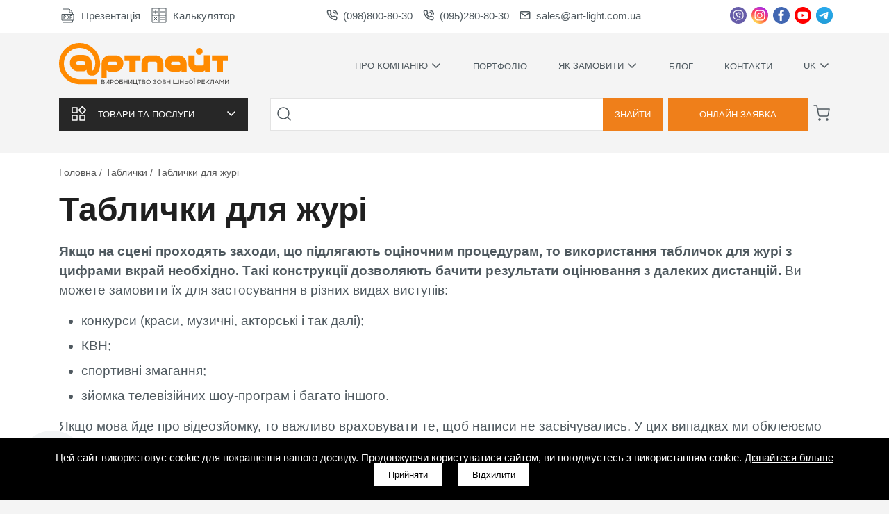

--- FILE ---
content_type: text/html; charset=UTF-8
request_url: https://art-light.com.ua/tablichki-dlya-zhyuri
body_size: 20000
content:
<!DOCTYPE html>
<html lang="uk" prefers-color-scheme="no-preference">

<head>
    <base href="https://art-light.com.ua" />
    <meta charset="utf-8">
    <meta http-equiv="X-UA-Compatible" content="IE=edge">
    <meta name="viewport" content="width=device-width, initial-scale=1, maximum-scale=5">

        <title>    Таблички для журі з оцінками | Номерки для журі замовити виготовлення - РВК Артлайт
</title>
    <link rel="icon" type="image/png" href="https://art-light.com.ua/favicon.png">
    <link rel="preload" href="https://fonts.cdnfonts.com/css/proxima-nova-2" rel="stylesheet">

    <link rel="alternate" hreflang="x-default" href="https://art-light.com.ua/tablichki-dlya-zhyuri" />
    <link rel="alternate" hreflang="uk" href="https://art-light.com.ua/tablichki-dlya-zhyuri" />
    <link rel="alternate" hreflang="ru" href="https://art-light.com.ua/ru/tablichki-dlya-zhyuri" />

    <meta name="keywords" content="    
">
    <meta name="description" content="    Якщо на сцені проходять заходи, що підлягають оціночним процедурам, то використання табличок для журі з цифрами вкрай необхідно. Такі конструкції дозволяють бачити результати оцінювання з далеких дистанцій. ✄монтаж, ✓гарантія, ☛17 років на ринку
">

    <meta property="fb:app_id" content="171196056702126">
    <meta property="og:title" content="    Таблички для журі з оцінками | Номерки для журі замовити виготовлення
">
    <meta property="og:description" content="    Якщо на сцені проходять заходи, що підлягають оціночним процедурам, то використання табличок для журі з цифрами вкрай необхідно. Такі конструкції дозволяють бачити результати оцінювання з далеких дистанцій. ✄монтаж, ✓гарантія, ☛17 років на ринку
">
    <meta property="og:image" content="    
">
    <meta property="og:type" content="article">
    <meta property="og:url" content="https://art-light.com.ua/tablichki-dlya-zhyuri">

    <meta name="twitter:card" content="summary_large_image" />
    
    <meta name="twitter:title" content="    Таблички для журі з оцінками | Номерки для журі замовити виготовлення
" />
    <meta name="twitter:description" content="    Якщо на сцені проходять заходи, що підлягають оціночним процедурам, то використання табличок для журі з цифрами вкрай необхідно. Такі конструкції дозволяють бачити результати оцінювання з далеких дистанцій. ✄монтаж, ✓гарантія, ☛17 років на ринку
" />
    <meta name="twitter:image" content="    
" />

    <meta name="csrf-token" content="Wxfq0GfgXTsqgbKs07w3dxbgDh1Eh7xLjJMEwEkn">
    
    <!--[if lt IE 9]>
    <script src="http://html5shiv.googlecode.com/svn/trunk/html5.js"></script>
    <![endif]-->

    

    <meta name="theme-color" content="#ef7f1a" />
    <meta name="apple-mobile-web-app-capable" content="yes">
    <meta name="apple-mobile-web-app-status-bar-style" content="black">
    <meta name="apple-mobile-web-app-title" content="Art-light">
    <meta name="msapplication-TileImage" content="https://art-light.com.ua/assets/images/logo/128x128.png">
    <meta name="msapplication-TileColor" content="#FFFFFF">
    <meta http-equiv="X-UA-Compatible" content="IE=edge" />
    <meta name="facebook-domain-verification" content="" />
    <meta name="google-site-verification" content="FhemFctu52drvQaUBVPTgUXU0CTP1HFMPUbFApQpo28" />

    
    <link rel="stylesheet" href="/css/pages/page.css" media="screen">

    

    
    </head>

<body>
    

    <header>
    <div class="top-menu">
        <div class="container">
            <div class="block flex space-between full-width align-center">
                <ul class="info">
                    <li><a href="/files/presentation_ua.pdf" target="_blank"
                            class="text-with-icon"><span class="icon presentation dark"></span><span
                                class="text">Презентація</span></a></li>
                    <li><a href="javascript:void(0)" rel="noindex nofollow" data-url="/modal/send_request"
                            class="text-with-icon modal-trigger"><span class="icon calc dark"></span><span
                                class="text">Калькулятор</span></a></li>
                </ul>
                <ul class="contact">
                    <li><a href="tel:0988008030"
                            class="text-with-icon"><span
                                class="icon phone dark"></span>(098)800-80-30</a>
                    </li>
                    <li><a href="tel:0952808030"
                            class="text-with-icon"><span
                                class="icon phone dark"></span>(095)280-80-30</a>
                    </li>
                    <li><a href="mailto:sales@art-light.com.ua" class="text-with-icon"><span
                                class="icon mail dark"></span><span
                                class="text">sales@art-light.com.ua</span></a></li>
                </ul>
                <ul class="social">
                    <li><a href="viber://pa?chatURI=Artlight_RVK" target="_blank" rel="nofollow"><span
                                class="icon viber x1-5"></span></a></li>
                    <li><a href="https://www.instagram.com/artlight_rvk/" target="_blank"
                            rel="nofollow"><span class="icon instagram x1-5"></span></a></li>
                    <li><a href="https://uk-ua.facebook.com/artlight2007/" target="_blank"
                            rel="nofollow"><span class="icon facebook x1-5"></span></a></li>
                    <li><a href="https://www.youtube.com/channel/UCIZ3U28d1aRiut5WeRBDY3A" target="_blank"
                            rel="nofollow"><span class="icon youtube x1-5"></span></a></li>
                    <li><a href="https://t.me/ARTLIGHT_RVK_bot" target="_blank"
                            rel="nofollow"><span class="icon telegram x1-5"></span></a></li>
                </ul>
            </div>
            <div class="block flex space-between full-width align-center mobile-only">
                <div class="left">
                    <div class="menu-trigger">
                        <svg xmlns="http://www.w3.org/2000/svg" viewBox="0 0 24 24" shape-rendering="geometricPrecision"
                            text-rendering="geometricPrecision">
                            <g class="line line1" transform="translate(12,18)">
                                <g class="line line1_g" transform="rotate(0)">
                                    <path d="M3,18h18" transform="translate(-12,-18)" fill="none" stroke-width="1.5"
                                        stroke-linecap="round" stroke-linejoin="round"></path>
                                </g>
                            </g>
                            <path class="line line2" d="M3,12h18" fill="none" stroke-width="1.5"
                                stroke-linecap="round" stroke-linejoin="round"></path>
                            <g class="line line3" transform="translate(12,6.046575)">
                                <g class="line line3_g" transform="rotate(0)">
                                    <path d="M3,6h18" transform="translate(-12,-6)" fill="none" stroke-width="1.5"
                                        stroke-linecap="round" stroke-linejoin="round"></path>
                                </g>
                            </g>
                        </svg>
                    </div>
                    <div class="phone-trigger">
                        <button class="empty" aria-label="Зателефонувати"><span
                                class="icon phone dark"></span></button>
                    </div>
                </div>
                <ul class="right">
                    <li class="flex align-center">
                        <div class="menu-list">
                            UK
                            <span class="icon arrow-down dark"></span>
                            <div class="content">
                                <ul>
                                                                            <li class="active">
                                            <span class="link"
                                                href="https://art-light.com.ua/lang/uk">
                                                Українська
                                            </span>
                                        </li>
                                                                            <li >
                                            <span class="link"
                                                href="https://art-light.com.ua/lang/ru">
                                                Русский
                                            </span>
                                        </li>
                                                                    </ul>
                            </div>
                        </div>
                    </li>
                    <li>
                        <a class="icon-badge" href="https://art-light.com.ua/cart" aria-label="Корзина">
                                                        <span class="icon cart dark">

                            </span>
                        </a>
                    </li>
                    <li class="search-trigger">
                        <div class="search flex full-width">
                            <div class="input flex align-center">
                                <span class="icon search dark"></span>
                                <input type="text" aria-label="Пошук">
                                <span class="icon close dark"></span>
                                <div class="results">
                                    <div class="list-groups"></div>
                                </div>
                            </div>
                        </div>
                    </li>
                </ul>
            </div>
        </div>
    </div>
    <div class="logo-menu">
        <div class="container">
            <div class="block flex full-width">
                <a href="/" title="На головну" class="logo">
                    
                    <svg width="245" height="61" viewBox="0 0 245 61" fill="none"
                        xmlns="http://www.w3.org/2000/svg" prefers-color-scheme="no-preference" style="scale:0.8;">
                        <defs>
                            <style type="text/css">
                                :root {
                                    --svg-color: #FF8A00;
                                }

                                @media (prefers-color-scheme: dark) {
                                    :root {
                                        --svg-color: #FF8A00;
                                    }
                                }

                                .fill {
                                    fill: var(--svg-color) !important;
                                }
                            </style>
                        </defs>
                        <path
                            d="M60.8712 59V52.84H63.4936C64.2152 52.84 64.752 53.0219 65.104 53.3856C65.368 53.6613 65.5 53.9957 65.5 54.3888C65.5 55.0576 65.1744 55.5328 64.5232 55.8144C65.4032 56.0784 65.8432 56.58 65.8432 57.3192C65.8432 57.8413 65.6408 58.252 65.236 58.5512C64.8312 58.8504 64.2885 59 63.608 59H60.8712ZM61.5576 58.3752H63.6256C64.0949 58.3752 64.4645 58.2784 64.7344 58.0848C65.0043 57.8853 65.1392 57.6096 65.1392 57.2576C65.1392 56.9173 64.9984 56.6563 64.7168 56.4744C64.4411 56.2925 64.0363 56.2016 63.5024 56.2016H61.5576V58.3752ZM61.5576 55.5856H63.3792C63.8075 55.5856 64.1507 55.4888 64.4088 55.2952C64.6669 55.1016 64.796 54.8259 64.796 54.468C64.796 54.1571 64.6757 53.9136 64.4352 53.7376C64.2005 53.5557 63.8661 53.4648 63.432 53.4648H61.5576V55.5856ZM67.222 59V52.84H67.9172V57.9528L71.5956 52.84H72.2556V59H71.5692V53.8872L67.8996 59H67.222ZM73.9939 59V52.84H76.2995C77.0035 52.84 77.5637 53.016 77.9803 53.368C78.3968 53.72 78.6051 54.2011 78.6051 54.8112C78.6051 55.4507 78.3733 55.9464 77.9099 56.2984C77.4523 56.6504 76.8773 56.8264 76.1851 56.8264H74.6891V59H73.9939ZM74.6891 56.1928H76.2115C76.7219 56.1928 77.1296 56.0696 77.4347 55.8232C77.7456 55.5709 77.9011 55.2365 77.9011 54.82C77.9011 54.3917 77.7515 54.0632 77.4523 53.8344C77.1589 53.5997 76.7571 53.4824 76.2467 53.4824H74.6891V56.1928ZM84.9936 58.1728C84.401 58.7947 83.6472 59.1056 82.732 59.1056C81.8168 59.1056 81.0658 58.7947 80.4792 58.1728C79.8925 57.5509 79.5992 56.8 79.5992 55.92C79.5992 55.0459 79.8954 54.2979 80.488 53.676C81.0805 53.0483 81.8344 52.7344 82.7496 52.7344C83.6648 52.7344 84.4157 53.0453 85.0024 53.6672C85.589 54.2891 85.8824 55.04 85.8824 55.92C85.8824 56.7941 85.5861 57.5451 84.9936 58.1728ZM81.0072 57.724C81.4706 58.2168 82.0514 58.4632 82.7496 58.4632C83.4477 58.4632 84.0226 58.2197 84.4744 57.7328C84.932 57.24 85.1608 56.6357 85.1608 55.92C85.1608 55.2101 84.929 54.6088 84.4656 54.116C84.008 53.6232 83.4301 53.3768 82.732 53.3768C82.0338 53.3768 81.456 53.6232 80.9984 54.116C80.5466 54.6029 80.3208 55.2043 80.3208 55.92C80.3208 56.6299 80.5496 57.2312 81.0072 57.724ZM87.3485 59V52.84H91.7661V53.4736H88.0437V55.3656H89.8653C90.5576 55.3656 91.1208 55.5181 91.5549 55.8232C91.9891 56.1224 92.2061 56.5683 92.2061 57.1608C92.2061 57.7533 92.0008 58.208 91.5901 58.5248C91.1853 58.8416 90.6339 59 89.9357 59H87.3485ZM88.0437 58.3664H89.8829C90.9683 58.3664 91.5109 57.9528 91.5109 57.1256C91.5109 56.7443 91.3643 56.4597 91.0709 56.272C90.7776 56.0784 90.3699 55.9816 89.8477 55.9816H88.0437V58.3664ZM93.579 59V52.84H94.2742V55.5768H97.8294V52.84H98.5246V59H97.8294V56.228H94.2742V59H93.579ZM100.265 59V52.84H100.96V57.9528L104.639 52.84H105.299V59H104.612V53.8872L100.943 59H100.265ZM112.062 60.3728V59H107.037V52.84H107.732V58.3664H111.252V52.84H111.947V58.3664H112.748L112.642 60.3728H112.062ZM115.394 59V53.4736H113.326V52.84H118.166V53.4736H116.098V59H115.394ZM119.472 59V52.84H122.094C122.816 52.84 123.353 53.0219 123.705 53.3856C123.969 53.6613 124.101 53.9957 124.101 54.3888C124.101 55.0576 123.775 55.5328 123.124 55.8144C124.004 56.0784 124.444 56.58 124.444 57.3192C124.444 57.8413 124.242 58.252 123.837 58.5512C123.432 58.8504 122.889 59 122.209 59H119.472ZM120.158 58.3752H122.226C122.696 58.3752 123.065 58.2784 123.335 58.0848C123.605 57.8853 123.74 57.6096 123.74 57.2576C123.74 56.9173 123.599 56.6563 123.318 56.4744C123.042 56.2925 122.637 56.2016 122.103 56.2016H120.158V58.3752ZM120.158 55.5856H121.98C122.408 55.5856 122.751 55.4888 123.01 55.2952C123.268 55.1016 123.397 54.8259 123.397 54.468C123.397 54.1571 123.277 53.9136 123.036 53.7376C122.801 53.5557 122.467 53.4648 122.033 53.4648H120.158V55.5856ZM130.944 58.1728C130.352 58.7947 129.598 59.1056 128.683 59.1056C127.768 59.1056 127.017 58.7947 126.43 58.1728C125.843 57.5509 125.55 56.8 125.55 55.92C125.55 55.0459 125.846 54.2979 126.439 53.676C127.031 53.0483 127.785 52.7344 128.7 52.7344C129.616 52.7344 130.367 53.0453 130.953 53.6672C131.54 54.2891 131.833 55.04 131.833 55.92C131.833 56.7941 131.537 57.5451 130.944 58.1728ZM126.958 57.724C127.421 58.2168 128.002 58.4632 128.7 58.4632C129.399 58.4632 129.973 58.2197 130.425 57.7328C130.883 57.24 131.112 56.6357 131.112 55.92C131.112 55.2101 130.88 54.6088 130.416 54.116C129.959 53.6232 129.381 53.3768 128.683 53.3768C127.985 53.3768 127.407 53.6232 126.949 54.116C126.497 54.6029 126.272 55.2043 126.272 55.92C126.272 56.6299 126.5 57.2312 126.958 57.724ZM137.979 59.1056C136.994 59.1056 136.137 58.7741 135.41 58.1112L135.823 57.6272C136.445 58.2139 137.167 58.5072 137.988 58.5072C138.381 58.5072 138.718 58.3987 139 58.1816C139.282 57.9587 139.422 57.6712 139.422 57.3192C139.422 56.9379 139.27 56.6533 138.965 56.4656C138.66 56.2779 138.258 56.184 137.759 56.184H137.082V55.612H137.759C138.205 55.612 138.566 55.5093 138.842 55.304C139.123 55.0928 139.264 54.8083 139.264 54.4504C139.264 54.1336 139.132 53.8725 138.868 53.6672C138.61 53.456 138.278 53.3504 137.874 53.3504C137.181 53.3504 136.577 53.5821 136.061 54.0456L135.656 53.5616C135.979 53.2859 136.313 53.0805 136.659 52.9456C137.011 52.8107 137.422 52.7432 137.891 52.7432C138.501 52.7432 139 52.8987 139.387 53.2096C139.774 53.5205 139.968 53.9136 139.968 54.3888C139.968 55.0869 139.593 55.5709 138.842 55.8408C139.235 55.9581 139.549 56.1429 139.783 56.3952C140.018 56.6475 140.135 56.9672 140.135 57.3544C140.135 57.8531 139.933 58.2696 139.528 58.604C139.129 58.9384 138.613 59.1056 137.979 59.1056ZM146.654 58.1728C146.061 58.7947 145.307 59.1056 144.392 59.1056C143.477 59.1056 142.726 58.7947 142.139 58.1728C141.553 57.5509 141.259 56.8 141.259 55.92C141.259 55.0459 141.556 54.2979 142.148 53.676C142.741 53.0483 143.495 52.7344 144.41 52.7344C145.325 52.7344 146.076 53.0453 146.663 53.6672C147.249 54.2891 147.543 55.04 147.543 55.92C147.543 56.7941 147.246 57.5451 146.654 58.1728ZM142.667 57.724C143.131 58.2168 143.712 58.4632 144.41 58.4632C145.108 58.4632 145.683 58.2197 146.135 57.7328C146.592 57.24 146.821 56.6357 146.821 55.92C146.821 55.2101 146.589 54.6088 146.126 54.116C145.668 53.6232 145.09 53.3768 144.392 53.3768C143.694 53.3768 143.116 53.6232 142.659 54.116C142.207 54.6029 141.981 55.2043 141.981 55.92C141.981 56.6299 142.21 57.2312 142.667 57.724ZM149.009 59V52.84H151.631C152.353 52.84 152.89 53.0219 153.242 53.3856C153.506 53.6613 153.638 53.9957 153.638 54.3888C153.638 55.0576 153.312 55.5328 152.661 55.8144C153.541 56.0784 153.981 56.58 153.981 57.3192C153.981 57.8413 153.778 58.252 153.374 58.5512C152.969 58.8504 152.426 59 151.746 59H149.009ZM149.695 58.3752H151.763C152.232 58.3752 152.602 58.2784 152.872 58.0848C153.142 57.8853 153.277 57.6096 153.277 57.2576C153.277 56.9173 153.136 56.6563 152.854 56.4744C152.579 56.2925 152.174 56.2016 151.64 56.2016H149.695V58.3752ZM149.695 55.5856H151.517C151.945 55.5856 152.288 55.4888 152.546 55.2952C152.804 55.1016 152.934 54.8259 152.934 54.468C152.934 54.1571 152.813 53.9136 152.573 53.7376C152.338 53.5557 152.004 53.4648 151.57 53.4648H149.695V55.5856ZM155.359 59V52.84H156.055V55.5768H159.61V52.84H160.305V59H159.61V56.228H156.055V59H155.359ZM162.107 59V52.84H162.802V59H162.107ZM164.606 59V52.84H165.302V58.3664H168.241V52.84H168.936V58.3664H171.875V52.84H172.57V59H164.606ZM174.309 59V52.84H175.004V55.5768H178.559V52.84H179.254V59H178.559V56.228H175.004V59H174.309ZM180.995 59V52.84H181.69V55.2248H183.247C183.957 55.2248 184.532 55.3744 184.972 55.6736C185.418 55.9728 185.641 56.4275 185.641 57.0376C185.641 57.6419 185.433 58.12 185.016 58.472C184.606 58.824 184.051 59 183.353 59H180.995ZM181.69 58.3664H183.335C183.84 58.3664 184.233 58.2549 184.515 58.032C184.802 57.8091 184.946 57.4835 184.946 57.0552C184.946 56.6621 184.799 56.3629 184.506 56.1576C184.218 55.9523 183.814 55.8496 183.291 55.8496H181.69V58.3664ZM192.029 58.1728C191.436 58.7947 190.682 59.1056 189.767 59.1056C188.852 59.1056 188.101 58.7947 187.514 58.1728C186.928 57.5509 186.634 56.8 186.634 55.92C186.634 55.0459 186.931 54.2979 187.523 53.676C188.116 53.0483 188.87 52.7344 189.785 52.7344C190.7 52.7344 191.451 53.0453 192.038 53.6672C192.624 54.2891 192.918 55.04 192.918 55.92C192.918 56.7941 192.621 57.5451 192.029 58.1728ZM188.042 57.724C188.506 58.2168 189.087 58.4632 189.785 58.4632C190.483 58.4632 191.058 58.2197 191.51 57.7328C191.967 57.24 192.196 56.6357 192.196 55.92C192.196 55.2101 191.964 54.6088 191.501 54.116C191.043 53.6232 190.465 53.3768 189.767 53.3768C189.069 53.3768 188.491 53.6232 188.034 54.116C187.582 54.6029 187.356 55.2043 187.356 55.92C187.356 56.6299 187.585 57.2312 188.042 57.724ZM194.445 59V52.84H195.14V59H194.445ZM193.627 52.2944V51.4584H194.419V52.2944H193.627ZM195.176 52.2944V51.4584H195.968V52.2944H195.176ZM199.583 59V52.84H201.889C202.593 52.84 203.153 53.016 203.569 53.368C203.986 53.72 204.194 54.2011 204.194 54.8112C204.194 55.4507 203.962 55.9464 203.499 56.2984C203.041 56.6504 202.466 56.8264 201.774 56.8264H200.278V59H199.583ZM200.278 56.1928H201.801C202.311 56.1928 202.719 56.0696 203.024 55.8232C203.335 55.5709 203.49 55.2365 203.49 54.82C203.49 54.3917 203.341 54.0632 203.041 53.8344C202.748 53.5997 202.346 53.4824 201.836 53.4824H200.278V56.1928ZM205.461 59V52.84H209.914V53.4736H206.156V55.5768H209.518V56.2104H206.156V58.3664H209.958V59H205.461ZM211.356 59V52.84H212.052V56.5184L215.589 52.84H216.487L213.847 55.5328L216.601 59H215.73L213.363 56.0168L212.052 57.3456V59H211.356ZM217.567 59.0704C217.291 59.0704 217.024 59.0205 216.766 58.9208L216.907 58.3576C217.036 58.4163 217.218 58.4456 217.453 58.4456C217.57 58.4456 217.675 58.428 217.769 58.3928C217.863 58.3517 217.975 58.2461 218.104 58.076C218.233 57.9 218.338 57.6624 218.421 57.3632C218.503 57.0581 218.573 56.6152 218.632 56.0344C218.696 55.4477 218.729 54.7555 218.729 53.9576V52.84H222.715V59H222.02V53.4736H219.397V54.1424C219.397 54.9755 219.362 55.6971 219.292 56.3072C219.227 56.9173 219.139 57.3984 219.028 57.7504C218.922 58.0965 218.784 58.3723 218.614 58.5776C218.45 58.7829 218.286 58.9179 218.121 58.9824C217.963 59.0411 217.778 59.0704 217.567 59.0704ZM223.925 59L226.732 52.796H227.384L230.191 59H229.443L228.721 57.372H225.368L224.638 59H223.925ZM225.641 56.7472H228.448L227.049 53.6056L225.641 56.7472ZM231.406 59V52.84H232.11L234.354 56.2016L236.598 52.84H237.302V59H236.606V54.0104L234.362 57.3104H234.327L232.083 54.0192V59H231.406ZM239.045 59V52.84H239.741V57.9528L243.419 52.84H244.079V59H243.393V53.8872L239.723 59H239.045Z"
                            fill="#2B2A29" />
                        <path class="fill" fill-rule="evenodd" clip-rule="evenodd"
                            d="M25.306 26.877C24.8411 27.3767 24.6135 28.0044 24.6135 28.7451C24.6135 29.5106 24.9029 30.1671 25.4734 30.7162C26.0454 31.2712 26.7091 31.5478 27.4731 31.5478H35.4231C36.1458 31.5478 36.755 31.2888 37.2487 30.7768C37.7357 30.2633 37.9839 29.6508 37.9839 28.9252C37.9839 28.1612 37.7234 27.5032 37.2006 26.9485C36.6767 26.4005 36.0376 26.1225 35.2721 26.1225H27.0823C26.3594 26.1225 25.7698 26.3759 25.306 26.877ZM54.8588 59.1997V52.1666H28.8943V52.1733C16.7543 51.8086 7.02124 41.8435 7.02124 29.6053C7.02124 17.1374 17.1247 7.02636 29.5829 7.02636C42.0414 7.02636 52.1459 17.1374 52.1459 29.6053C52.1459 31.6634 50.8222 39.587 47.9942 39.587C47.3411 39.587 47.0012 39.0365 47.0092 38.3454V32.5236L47.0012 32.525L47.0173 29.107C47.0352 25.7922 45.9105 22.9592 43.631 20.6093C41.35 18.258 38.567 17.0824 35.2723 17.0824H26.8711C23.7397 17.0824 21.0774 18.2031 18.8804 20.4384C16.6802 22.6826 15.5787 25.382 15.5787 28.5343C15.5787 31.8685 16.7406 34.7124 19.0721 37.0637C21.4026 39.4136 24.2337 40.5892 27.5639 40.5892H34.8815C35.9472 40.5892 36.8085 40.4088 37.4725 40.0469L39.6095 38.4794C39.744 43.6013 41.4761 46.8794 47.9942 46.8794C56.5404 46.8794 59.1658 36.1168 59.1658 29.6053C59.1658 13.2566 45.9186 0 29.5829 0C13.2472 0 0 13.2566 0 29.6053C0 45.9543 13.2472 59.212 29.5829 59.212H29.5843V59.1997H54.8588ZM201.902 16.9158C204.617 16.9158 206.817 14.7068 206.817 11.982C206.817 9.25718 204.617 7.04826 201.902 7.04826C199.187 7.04826 196.986 9.25718 196.986 11.982C196.986 14.7068 199.187 16.9158 201.902 16.9158ZM101.218 41.3136H110.268V25.7342H117.163V17.6263H94.3229V25.7342H101.218V41.3136ZM227.055 41.3136H236.104V25.7342H243V17.6263H220.159V25.7342H227.055V41.3136ZM176.326 41.4096V39.0231L174.183 40.5892C173.538 40.9511 172.67 41.133 171.586 41.133H164.251C160.908 41.133 158.07 39.9573 155.734 37.6061C153.404 35.2548 152.236 32.4108 152.236 29.0781C152.236 25.9258 153.331 23.2249 155.518 20.9821C157.704 18.7468 160.377 17.6261 163.528 17.6261H171.929C175.163 17.6261 177.923 18.799 180.211 21.146C182.501 23.4945 183.652 26.3289 183.674 29.6384L183.752 41.4096H176.326ZM174.64 29.4689C174.64 28.7038 174.388 28.0469 173.875 27.4922C173.363 26.9442 172.713 26.6662 171.93 26.6662H163.738C163.015 26.6662 162.426 26.9196 161.962 27.4316C161.499 27.9437 161.269 28.5646 161.269 29.2888C161.269 30.0898 161.546 30.7591 162.1 31.2887C162.649 31.8258 163.329 32.0919 164.131 32.0919H172.08C172.803 32.0919 173.411 31.8325 173.905 31.319C174.393 30.807 174.64 30.1931 174.64 29.4689ZM68.5812 39.0229V50.3205H61.147L61.2334 29.6386C61.2552 26.3291 62.4062 23.4946 64.6966 21.1462C66.9832 18.7991 69.7442 17.6263 72.977 17.6263H81.3796C84.5289 17.6263 87.2035 18.747 89.3897 20.9823C91.5762 23.225 92.672 25.9259 92.672 29.0782C92.672 32.411 91.5035 35.2549 89.173 37.6062C86.8359 39.9575 83.9994 41.1331 80.6566 41.1331H73.3215C72.2365 41.1331 71.3695 40.9513 70.7249 40.5894L68.5812 39.0229ZM71.0312 27.4923C70.5196 28.047 70.2657 28.7038 70.2657 29.4689C70.2657 30.1931 70.5126 30.807 71.001 31.3191C71.4947 31.8325 72.1039 32.0916 72.8265 32.0916H80.7765C81.5774 32.0916 82.2579 31.8258 82.805 31.2888C83.3591 30.7591 83.6361 30.0899 83.6361 29.2888C83.6361 28.5646 83.4072 27.9437 82.9437 27.4316C82.4799 26.9196 81.8903 26.6662 81.1673 26.6662H72.9761C72.1945 26.6662 71.5428 26.9443 71.0312 27.4923ZM133.732 26.6662H130.227C129.504 26.6662 128.912 26.9196 128.449 27.4316C128.04 27.8845 127.814 28.4215 127.766 29.0383V41.3134H118.716V28.8152H118.726C118.785 25.7756 119.879 23.1629 122.005 20.9822C124.192 18.7468 126.865 17.6261 130.015 17.6261C131.532 17.6261 133.006 17.6276 134.453 17.6318C135.9 17.6276 137.374 17.6261 138.892 17.6261C142.042 17.6261 144.715 18.7468 146.901 20.9822C149.027 23.1629 150.122 25.7756 150.182 28.8152H150.191V41.3134H141.141V29.0383C141.092 28.4215 140.867 27.8845 140.457 27.4316C139.994 26.9196 139.404 26.6662 138.681 26.6662H133.732ZM207.856 31.4461C208.368 30.8924 208.622 30.2359 208.622 29.469V17.6249L217.735 17.6263L217.661 28.5468V41.2677L210.314 41.2847L210.305 39.0229C208.109 40.8508 206.995 41.3269 204.676 41.297L197.509 41.3135C194.36 41.3202 191.687 40.1929 189.5 37.9572C187.374 35.7765 186.28 33.1641 186.219 30.1245H186.211V17.6263H195.261V29.9C195.309 30.5182 195.534 31.0549 195.944 31.5067C196.408 32.0187 196.998 32.2732 197.72 32.2732H205.911C206.695 32.2732 207.345 31.9951 207.856 31.4461Z" />
                    </svg>
                </a>
                <div class="menu-wrapper flex flex-grow flex-end align-center">
                    <ul class="flex align-center" id='menu-ios-scroll'>
    <li>
        <div class="menu-list">
      <a class="name text-with-icon" href="/about">
        Про компанію
        <span class="icon arrow-down dark"></span>
      </a>
      <div class="content">
        <ul>
                    <li><a href="/producer">Виробництво</a></li>
                     <li><a href="/vakansii">Вакансії</a></li>
                     <li><a href="/news">Новини</a></li>
                     <li><a href="/awards">Нагороди та подяки</a></li>
                     <li><a href="/spivpratsya">Співпраця</a></li>
                     <li><a href="/downloads">Завантаження</a></li>
                   </ul>
      </div>
    </div>
      </li>
    <li>
     
      <a href="/photo">Портфоліо</a>
      </li>
    <li>
        <div class="menu-list">
      <a class="name text-with-icon" href="/kak-zakazat">
        Як замовити
        <span class="icon arrow-down dark"></span>
      </a>
      <div class="content">
        <ul>
                    <li><a href="/nashi-perevahy">Наші переваги</a></li>
                     <li><a href="/garantii">Гарантії</a></li>
                     <li><a href="/pravula-ta-ymonu">Правила та умови</a></li>
                     <li><a href="/kontrol-yakosti">Контроль якості</a></li>
                     <li><a href="/rozrakhunkovyy-chas-vyrobnytstva">Розрахунковий час виробництва</a></li>
                     <li><a href="/khudozhestvennoye-oformleniye">Художнє оформленя</a></li>
                     <li><a href="/montazh-svoimi-silami">Монтаж своїми силами</a></li>
                     <li><a href="/montazh-vyveski-spetsialistami-art-light">Монтаж фахівцями РВК Артлайт</a></li>
                     <li><a href="/oplata-i-dostavka">Оплата та доставка</a></li>
                   </ul>
      </div>
    </div>
      </li>
    <li>
     
      <a href="/articles">Блог</a>
      </li>
    <li>
     
      <a href="/contacts">Контакти</a>
      </li>
    <li class="lang-selector">
    <div class="menu-list">
      <div class="name text-with-icon">
        UK
        <span class="icon arrow-down dark"></span>     
      </div>   
      <div class="content">
        <ul>
                    <li class="active">
            <span class="link" href="https://art-light.com.ua/lang/uk">         
              Українська
            </span>
          </li>
                    <li >
            <span class="link" href="https://art-light.com.ua/lang/ru">         
              Русский
            </span>
          </li>
                  </ul>
      </div>
    </div>
  </li>
</ul>
                    <div class="mobile-only">
                        <ul class="info">
                            <li><a href="/files/presentation_ua.pdf"
                                    target="_blank" class="text-with-icon"><span
                                        class="icon presentation dark"></span><span
                                        class="text">Презентація</span></a></li>
                            <li><a href="javascript:void(0)" rel="noindex nofollow" data-url="/modal/send_request"
                                    class="text-with-icon modal-trigger"><span class="icon calc dark"></span><span
                                        class="text">Калькулятор</span></a></li>
                        </ul>
                        <ul class="contact">
                            <li><a href="tel:0988008030"
                                    class="text-with-icon"><span
                                        class="icon phone dark"></span>(098)800-80-30</a>
                            </li>
                            <li><a href="tel:0952808030"
                                    class="text-with-icon"><span
                                        class="icon phone dark"></span>(095)280-80-30</a>
                            </li>
                            <li><a href="mailto:sales@art-light.com.ua"
                                    class="text-with-icon"><span class="icon mail dark"></span><span
                                        class="text">sales@art-light.com.ua</span></a>
                            </li>
                        </ul>
                        <ul class="social">
                            <li><a href="viber://pa?chatURI=Artlight_RVK" target="_blank"
                                    rel="nofollow"><span class="icon viber x1-5"></span></a></li>
                            <li><a href="https://www.instagram.com/artlight_rvk/" target="_blank"
                                    rel="nofollow"><span class="icon instagram x1-5"></span></a></li>
                            <li><a href="https://uk-ua.facebook.com/artlight2007/" target="_blank"
                                    rel="nofollow"><span class="icon facebook x1-5"></span></a></li>
                            <li><a href="https://www.youtube.com/channel/UCIZ3U28d1aRiut5WeRBDY3A" target="_blank"
                                    rel="nofollow"><span class="icon youtube x1-5"></span></a></li>
                            <li><a href="https://t.me/ARTLIGHT_RVK_bot" target="_blank"
                                    rel="nofollow"><span class="icon telegram x1-5"></span></a></li>
                        </ul>
                        <div class="copyright">
                            <p>Політика конфіденційності</p>
                            <p>&copy; 2006 – 2026, Art-light. Всі права захищені.</p>
                        </div>
                    </div>
                </div>
            </div>
        </div>
    </div>
    <div class="main-menu">
        <div class="container">
            <div class="block flex full-width">
                <nav class="menu">
                    <div class="menu-trigger flex align-center space-between">
                        <div class="name flex align-center">
                            <span class="icon menu"></span> Товари та послуги
                        </div>
                        <span class="icon arrow-down"></span>
                    </div>
                    <div class="menu-container" aside-url="/aside/{id}">
                        <ul>
                    <li>
                <a href="/vyveski">Вивіски</a>
                                    <span class="icon arrow-right dark"></span>
                                        <div
                        class="menu  r">
                        <ul>
                            <li class="back"><span class="icon arrow-left dark"></span>Повернутись назад</li>
                                                            <li ><a
                                        href="/kryshnyye-konstruktsii">Дахові конструкції</a></li>
                                                            <li ><a
                                        href="/svetovyye-vyveski">Світлові вивіски</a></li>
                                                            <li ><a
                                        href="/neonovyye-vyveski">Неонові вивіски</a></li>
                                                            <li ><a
                                        href="/svetovyye-koroba">Світлові короби</a></li>
                                                            <li ><a
                                        href="/retro-vyviska">Ретро вивіска</a></li>
                                                            <li ><a
                                        href="/loft-vyviska">Вивіска в стилі лофт</a></li>
                                                            <li ><a
                                        href="/vyveska-kompozitnaya-inkrustatsiya-akrilom">Вивіска композитна світлова з інкрустацією акрилом</a></li>
                                                            <li ><a
                                        href="/zhivaya-vyveska">Жива вивіска</a></li>
                                                            <li ><a
                                        href="/informatsionnaya-vyveska">Інформаційна вивіска</a></li>
                                                            <li ><a
                                        href="/vyveska-kronshteyn">Консольна вивіска (Кронштейн)</a></li>
                                                            <li ><a
                                        href="/vyveska-bannernaya">Вивіска банерна</a></li>
                                                            <li ><a
                                        href="/vyveska-goroda">Вивіска міста</a></li>
                                                            <li ><a
                                        href="/svetodinamicheskiye-vyveski">Світлодинамічні вивіски</a></li>
                                                            <li ><a
                                        href="/viviski-z-metalu">Вивіски з металу</a></li>
                                                            <li ><a
                                        href="/vyveska-nesvetovaya">Несвітлова вивіска</a></li>
                                                            <li ><a
                                        href="/zakazat-vyvesku">Замовити вивіску</a></li>
                                                            <li ><a
                                        href="/vuvisku">Виготовлення вивісок</a></li>
                                                            <li ><a
                                        href="/viviska-z-led-neonu">Вивіска з LED неону</a></li>
                                                            <li ><a
                                        href="/svetodiodnyye-vyveski">Світлодіодні вивіски</a></li>
                                                    </ul>
                                            </div>
                            </li>
                    <li>
                <a href="/obyemnyye-bukvy">Об&#039;ємні букви</a>
                                    <span class="icon arrow-right dark"></span>
                                        <div
                        class="menu  r">
                        <ul>
                            <li class="back"><span class="icon arrow-left dark"></span>Повернутись назад</li>
                                                            <li ><a
                                        href="/obyemnyye-svetovyye-bukvy">Об&#039;ємні літери з світловим лицем</a></li>
                                                            <li ><a
                                        href="/obyemnyye-bukvy-s-kontrazhurom">Об&#039;ємні букви з контражурною підсвіткою</a></li>
                                                            <li ><a
                                        href="/led-bukvy">LED літери</a></li>
                                                            <li ><a
                                        href="/retro-bukvy">Ретро літери з лампочками</a></li>
                                                            <li ><a
                                        href="/obyemni-svitlovi-literi-den-nich">Об&#039;ємні світлові літери &quot;ДЕНЬ НІЧ&quot;</a></li>
                                                            <li ><a
                                        href="/obyemnyye-bukvy-iz-dereva">Об&#039;ємні букви з дерева</a></li>
                                                            <li ><a
                                        href="/obyemnyye-metallicheskiye-bukvy">Об&#039;ємні металеві літери</a></li>
                                                            <li ><a
                                        href="/obyemnyye-bukvy-iz-nerzhaveyushchey-stali">Об&#039;ємні букви з нержавіючої сталі</a></li>
                                                            <li ><a
                                        href="/ploskiye-bukvy">Псевдооб&#039;ємні літери</a></li>
                                                            <li ><a
                                        href="/nesvetovyye-obyemnyye-bukvy">Несвітлові об&#039;ємні букви</a></li>
                                                            <li ><a
                                        href="/bukvy-iz-penoplasta">Букви з пінопласту</a></li>
                                                            <li ><a
                                        href="/izgotovleniye-obyemnykh-bukv">Виготовлення об&#039;ємних літер</a></li>
                                                    </ul>
                                            </div>
                            </li>
                    <li>
                <a href="/svetodiodnyy-ekran">Світлодіодний екран</a>
                                    <span class="icon arrow-right dark"></span>
                                        <div
                        class="menu  r">
                        <ul>
                            <li class="back"><span class="icon arrow-left dark"></span>Повернутись назад</li>
                                                            <li ><a
                                        href="/svetodiodnyy-ekran-ulichnyj">Вуличний світлодіодний екран</a></li>
                                                            <li ><a
                                        href="/svetodiodnyy-ekran-dlya-pomescheniya">Світлодіодні екрани для приміщення</a></li>
                                                            <li ><a
                                        href="/prozrachnyj-svetodiodnyj-ekran">Прозорий світлодіодний екран</a></li>
                                                            <li ><a
                                        href="/gibkie-svetodiodnye-ekrany">Гнучкий світлодіодний екран</a></li>
                                                            <li ><a
                                        href="/izgotovlenie-svetodiodnykh-ekranov">Виготовлення світлодіодного екрану</a></li>
                                                    </ul>
                                            </div>
                            </li>
                    <li>
                <a href="/vyveski-tablichki">Таблички</a>
                                    <span class="icon arrow-right dark"></span>
                                        <div
                        class="menu  r">
                        <ul>
                            <li class="back"><span class="icon arrow-left dark"></span>Повернутись назад</li>
                                                            <li ><a
                                        href="/kabinetnyye-tablichki">Кабінетні таблички</a></li>
                                                            <li ><a
                                        href="/modulnyye-tablichki">Модульні таблички</a></li>
                                                            <li ><a
                                        href="/navigatsionnyye-tablichki">Навігаційні таблички і покажчики</a></li>
                                                            <li ><a
                                        href="/nastolnyye-tablichki">Настільні таблички</a></li>
                                                            <li ><a
                                        href="/relyefnyye-tablichki">Рельєфні таблички</a></li>
                                                            <li ><a
                                        href="/svetyashchiyesya-tablichki">Світлові таблички, вивіски</a></li>
                                                            <li ><a
                                        href="/sistemy-montazha-tablichek">Системи монтажу табличок</a></li>
                                                            <li ><a
                                        href="/sluzhebnyye-tablichki">Службові таблички</a></li>
                                                            <li ><a
                                        href="/tablichki-antivandalnyye">Таблички антивандальні</a></li>
                                                            <li ><a
                                        href="/tablichki-dlya-zhyuri">Таблички для журі</a></li>
                                                            <li ><a
                                        href="/tablichki-vyveski-na-metalle">Таблички і вивіски на металі</a></li>
                                                            <li ><a
                                        href="/tablichki-iz-akrila">Таблички з акрилу</a></li>
                                                            <li ><a
                                        href="/tablichki-iz-kompozita">Таблички з композиту</a></li>
                                                            <li ><a
                                        href="/tablichki-iz-pvkh">Таблички з пвх</a></li>
                                                            <li ><a
                                        href="/tablichki-iz-plastika">Таблички із пластику</a></li>
                                                            <li ><a
                                        href="/tablichki-s-alyuminiyevym-profilem">Таблички з алюмінієвим профілем</a></li>
                                                            <li ><a
                                        href="/tablichki-so-smennoy-informatsiyey">Таблички із змінною інформацією</a></li>
                                                            <li ><a
                                        href="/fasadnyye-tablichki">Фасадні таблички</a></li>
                                                            <li ><a
                                        href="/svitlovidbivayuchi-tablichki-z-kompozitu">Світловідбиваючі таблички з композиту</a></li>
                                                            <li ><a
                                        href="/svitlovi-tablichki-z-akrilu">Світлові таблички з акрилу</a></li>
                                                            <li ><a
                                        href="/svitlovi-tablichki-z-kompozitu">Світлові таблички з композиту</a></li>
                                                            <li ><a
                                        href="/tablichki-zi-stali">Таблички зі сталі</a></li>
                                                            <li ><a
                                        href="/tablichki-z-kompozitu-z-graviyuvannyam">Таблички з композиту з гравіюванням</a></li>
                                                            <li ><a
                                        href="/ritualni-tablichki">Ритуальні таблички</a></li>
                                                            <li ><a
                                        href="/memorialna-doshka">Меморіальна дошка на замовлення</a></li>
                                                            <li ><a
                                        href="/adresnie-tablichki">Адресні таблички на будинок</a></li>
                                                            <li ><a
                                        href="/ofisnyye-tablichki">Офісні таблички</a></li>
                                                    </ul>
                                            </div>
                            </li>
                    <li>
                <a href="/led-produktsiya">LED табло</a>
                                    <span class="icon arrow-right dark"></span>
                                        <div
                        class="menu  r">
                        <ul>
                            <li class="back"><span class="icon arrow-left dark"></span>Повернутись назад</li>
                                                            <li ><a
                                        href="/begushchaya-stroka">Біжуча стрічка</a></li>
                                                            <li ><a
                                        href="/sportivnoe-tablo">Спортивне табло</a></li>
                                                            <li ><a
                                        href="/tablo-dlya-azs">Табло для АЗС</a></li>
                                                            <li ><a
                                        href="/informatsionnoe-tablo">Інформаційне табло</a></li>
                                                            <li ><a
                                        href="/tablo-obmen-valyut">Табло ОБМІН ВАЛЮТ</a></li>
                                                            <li ><a
                                        href="/avtomobilnye-stroki">Автомобільні стрічки</a></li>
                                                            <li ><a
                                        href="/svetodiodnye-chasy">Світлодіодний годинник-термометр</a></li>
                                                            <li ><a
                                        href="/mediavuveska">Медіавивіска</a></li>
                                                            <li ><a
                                        href="/dorognoe-tablo">Кероване дорожнє табло</a></li>
                                                            <li ><a
                                        href="/svetodiodnyy-krest">Світлодіодний хрест для аптек</a></li>
                                                    </ul>
                                            </div>
                            </li>
                    <li>
                <a href="/shyrokoformatnyy-druk">Широкоформатний друк</a>
                                    <span class="icon arrow-right dark"></span>
                                        <div
                        class="menu  r">
                        <ul>
                            <li class="back"><span class="icon arrow-left dark"></span>Повернутись назад</li>
                                                            <li ><a
                                        href="/interernaya-pechat">Інтер&#039;єрний друк</a></li>
                                                            <li ><a
                                        href="/pechat-na-plyonke-orakal">Друк на плівці Оракал</a></li>
                                                            <li ><a
                                        href="/pechat-na-kholste">Друк на полотні</a></li>
                                                            <li ><a
                                        href="/pechat-na-perfoplenke">Друк на перфоплівці</a></li>
                                                            <li ><a
                                        href="/pechat-bannerov">Друк банерів</a></li>
                                                            <li ><a
                                        href="/pechat-bilbordov">Друк білбордів</a></li>
                                                            <li ><a
                                        href="/pechat-brandmauerov">Друк брандмауерів</a></li>
                                                            <li ><a
                                        href="/pechat-na-bannernoj-perforirovannoj-setke">Друк на банерній перфорованій сітці</a></li>
                                                    </ul>
                                            </div>
                            </li>
                    <li>
                <a href="/otdelnostoyashchiye-konstruktsii">Окремостоячі інформаційні конструкції</a>
                                    <span class="icon arrow-right dark"></span>
                                        <div
                        class="menu  r">
                        <ul>
                            <li class="back"><span class="icon arrow-left dark"></span>Повернутись назад</li>
                                                            <li ><a
                                        href="/doska-pocheta">дошка пошани</a></li>
                                                            <li ><a
                                        href="/nestandartnyye-reklamnyye-konstruktsii">Нестандартні рекламні конструкції</a></li>
                                                            <li ><a
                                        href="/pilarsy">Піларси</a></li>
                                                            <li ><a
                                        href="/reklamnyye-shchity">Рекламні щити</a></li>
                                                            <li ><a
                                        href="/reklamnyye-pilony">Рекламні пілони</a></li>
                                                            <li ><a
                                        href="/sitilayty">Сітілайти</a></li>
                                                            <li ><a
                                        href="/reklamna-tumba">Рекламна тумба | Колона Морріса</a></li>
                                                            <li ><a
                                        href="/shtender">Штендер</a></li>
                                                            <li ><a
                                        href="/videobord">Відеоборд, вуличний світлодіодний екран</a></li>
                                                            <li ><a
                                        href="/svetodiodnyy-video-sitilayt">Світлодіодний відео-сітілайт</a></li>
                                                            <li ><a
                                        href="/stella-dlya-azs">Стела для азс</a></li>
                                                    </ul>
                                            </div>
                            </li>
                    <li>
                <a href="/metalevi-vizitki">Металеві візитки</a>
                            </li>
                    <li>
                <a href="/uf-pechat">УФ друк</a>
                                    <span class="icon arrow-right dark"></span>
                                        <div
                        class="menu  flex-direction-column r">
                        <ul>
                            <li class="back"><span class="icon arrow-left dark"></span>Повернутись назад</li>
                                                            <li ><a
                                        href="/ufuv-druk-na-derevi">УФ/UV друк на дереві</a></li>
                                                            <li ><a
                                        href="/ufuv-druk-na-kameni">УФ/UV друк на камені</a></li>
                                                            <li ><a
                                        href="/ufuv-druk-na-kruzhkah">УФ/UV друк на кружках</a></li>
                                                            <li ><a
                                        href="/ufuv-druk-na-plyashkah">УФ/UV друк на пляшках</a></li>
                                                    </ul>
                                            </div>
                            </li>
                    <li>
                <a href="/lazerne-graviyuvannya">Лазерне гравіювання</a>
                                    <span class="icon arrow-right dark"></span>
                                        <div
                        class="menu  flex-direction-column r">
                        <ul>
                            <li class="back"><span class="icon arrow-left dark"></span>Повернутись назад</li>
                                                            <li ><a
                                        href="/lazerna-rizka-ta-graviyuvannya-akrilu">Лазерна різка та гравіювання акрилу</a></li>
                                                            <li ><a
                                        href="/lazerne-graviyuvannya-na-metali">Лазерне гравіювання на металі</a></li>
                                                            <li ><a
                                        href="/lazerne-graviyuvannya-kamenyu">Лазерне гравіювання каменю</a></li>
                                                    </ul>
                                            </div>
                            </li>
                    <li>
                <a href="/proyektirovaniye-naruzhnoy-reklamy">Проектування зовнішньої реклами</a>
                            </li>
                    <li>
                <a href="/flagshtoky-flagy">Флагштоки та прапори</a>
                                    <span class="icon arrow-right dark"></span>
                                        <div
                        class="menu  flex-direction-column r">
                        <ul>
                            <li class="back"><span class="icon arrow-left dark"></span>Повернутись назад</li>
                                                            <li ><a
                                        href="/flagshtoky-standart">Флагштоки СТАНДАРТ</a></li>
                                                            <li ><a
                                        href="/flagshtoky-banner">Флагштоки з поперечною перекладиною</a></li>
                                                    </ul>
                                            </div>
                            </li>
                    <li>
                <a href="/dizayn-reklamy">Дизайн реклами</a>
                                    <span class="icon arrow-right dark"></span>
                                        <div
                        class="menu  r">
                        <ul>
                            <li class="back"><span class="icon arrow-left dark"></span>Повернутись назад</li>
                                                            <li ><a
                                        href="/dizayn-vitrin">Дизайн вітрин</a></li>
                                                            <li ><a
                                        href="/dizayn-vyveski">Дизайн вивіски</a></li>
                                                            <li ><a
                                        href="/dizayn-logotipa">Дизайн логотипу</a></li>
                                                            <li ><a
                                        href="/dizayn-naruzhnoy-reklamy">Дизайн зовнішньої реклами</a></li>
                                                            <li ><a
                                        href="/dizayn-ekspozitsii">Дизайн експозиції</a></li>
                                                            <li ><a
                                        href="/firmennyy-stil">Фірмовий стиль</a></li>
                                                            <li ><a
                                        href="/dizayn-reklamy-na-avto">Дизайн реклами на авто</a></li>
                                                            <li ><a
                                        href="/dyzayn-stendiv">Дизайн стендів</a></li>
                                                            <li ><a
                                        href="/dyzaynu-shtenderiv">Дизайн штендерів</a></li>
                                                            <li ><a
                                        href="/dyzayn-baneriv">Дизайн банерів</a></li>
                                                            <li ><a
                                        href="/dyzayn-tablychok">Дизайн табличок</a></li>
                                                            <li ><a
                                        href="/dyzayn-vkazivnykiv">Дизайн вказівників</a></li>
                                                            <li ><a
                                        href="/brendbuk">Брендбук</a></li>
                                                    </ul>
                                            </div>
                            </li>
                    <li>
                <a href="/brendirovanie">Брендування</a>
                                    <span class="icon arrow-right dark"></span>
                                        <div
                        class="menu  r">
                        <ul>
                            <li class="back"><span class="icon arrow-left dark"></span>Повернутись назад</li>
                                                            <li ><a
                                        href="/brenduvannya-transportu">Брендування авто</a></li>
                                                            <li ><a
                                        href="/branding-of-awnings">Брендування тентів</a></li>
                                                            <li ><a
                                        href="/brendirovaniye-torgovykh-tochek">Брендування торгівельних точок</a></li>
                                                            <li ><a
                                        href="/brendirovaniye-vitrin">Брендування вітрин</a></li>
                                                            <li ><a
                                        href="/brendirovaniye-torgovogo-oborudovaniya">Брендування торгівельного обладнання</a></li>
                                                            <li ><a
                                        href="/brendirovaniye-bankomatov">Брендування банкоматів</a></li>
                                                            <li ><a
                                        href="/brendirovaniye-bankov">Брендування банків</a></li>
                                                            <li ><a
                                        href="/brendirovaniye-avtosalonov">Брендування автосалонів</a></li>
                                                            <li ><a
                                        href="/brendirovaniye-aptek">Брендування аптек</a></li>
                                                            <li ><a
                                        href="/brendirovaniye-spetstransporta">Брендування спецтранспорту</a></li>
                                                    </ul>
                                            </div>
                            </li>
                    <li>
                <a href="/torgovi-stiyki-z-faneri">Торгові стійки з фанери</a>
                            </li>
                    <li>
                <a href="/interyernaya-reklama">Інтер&#039;єрна реклама</a>
                                    <span class="icon arrow-right dark"></span>
                                        <div
                        class="menu  r">
                        <ul>
                            <li class="back"><span class="icon arrow-left dark"></span>Повернутись назад</li>
                                                            <li ><a
                                        href="/oformlenie-mest-prodazh">Оформлення місць продажу</a></li>
                                                            <li ><a
                                        href="/vystavochnye-stendy">Виставкові стенди</a></li>
                                                            <li ><a
                                        href="/mobilnye-stendy">Мобільні стенди</a></li>
                                                            <li ><a
                                        href="/promostol">Промостіл</a></li>
                                                            <li ><a
                                        href="/promostojka">Промостійка</a></li>
                                                            <li ><a
                                        href="/akrilajt">Акрилайт</a></li>
                                                            <li ><a
                                        href="/tonkie-svetovye-paneli">Тонкі світлові панелі</a></li>
                                                            <li ><a
                                        href="/interernye-vyveski">Інтер&#039;єрні вивіски</a></li>
                                                            <li ><a
                                        href="/interernye-obemnye-bukvy">Інтер&#039;єрні об&#039;ємні букви</a></li>
                                                            <li ><a
                                        href="/rostovye-figury">Ростові фігури</a></li>
                                                            <li ><a
                                        href="/svetovye-kartiny">Текстильний лайтбокс</a></li>
                                                            <li ><a
                                        href="/gerby-i-emblemy">Герби та емблеми</a></li>
                                                            <li ><a
                                        href="/ramki-dlya-razmeshcheniya-posterov">Рамки для розміщення постерів</a></li>
                                                            <li ><a
                                        href="/stendy">Інформаційні стенди</a></li>
                                                            <li ><a
                                        href="/press-wall">Press wall, банер</a></li>
                                                    </ul>
                                            </div>
                            </li>
                    <li>
                <a href="/friz-izgotovleniye-frizovoy">Фриз рекламний</a>
                            </li>
                    <li>
                <a href="/vkhodnyye-gruppy">Вхідні групи</a>
                            </li>
                    <li>
                <a href="/reklama-na-transporte">Реклама на транспорті</a>
                            </li>
                    <li>
                <a href="/arkhitekturnoye-osveshcheniye">Архітектурне освітлення</a>
                                    <span class="icon arrow-right dark"></span>
                                        <div
                        class="menu  flex-direction-column r">
                        <ul>
                            <li class="back"><span class="icon arrow-left dark"></span>Повернутись назад</li>
                                                            <li ><a
                                        href="/novogodneye-oformleniye-zdaniy">Світлодіодне оформлення фасадів,  новорічні LED-гірлянди</a></li>
                                                    </ul>
                                            </div>
                            </li>
                    <li>
                <a href="/obsluzhivaniye-naruzhnoy-reklamy">Ремонт та обслуговування зовнішньої реклами</a>
                                    <span class="icon arrow-right dark"></span>
                                        <div
                        class="menu  flex-direction-column r">
                        <ul>
                            <li class="back"><span class="icon arrow-left dark"></span>Повернутись назад</li>
                                                            <li ><a
                                        href="/montazh-servis-i-obsluzhivaniye-naruzhnoy-reklamy">Монтаж, сервіс та обслуговування зовнішньої реклами</a></li>
                                                            <li ><a
                                        href="/demontazh-i-utilizatsiya-starykh-reklamnykh-konstr">Демонтаж та утилізація старих рекламних конструкцій</a></li>
                                                            <li ><a
                                        href="/remont-vyvesok-i-reklamnykh-konstruktsiy">Ремонт вивісок та рекламних конструкцій</a></li>
                                                            <li ><a
                                        href="/zamena-elektriki">Заміна електрики</a></li>
                                                    </ul>
                                            </div>
                            </li>
                    <li>
                <a href="/order">Оформлення мережевих магазинів</a>
                            </li>
                    <li>
                <a href="/vizualna-reklama">Візуальна реклама</a>
                            </li>
                    <li>
                <a href="/stabilizator-naprugi">Стабілізатори напруги</a>
                                    <span class="icon arrow-right dark"></span>
                                        <div
                        class="menu  flex-direction-column r">
                        <ul>
                            <li class="back"><span class="icon arrow-left dark"></span>Повернутись назад</li>
                                                            <li ><a
                                        href="/odnofazni-stabilizatori">Однофазні стабілізатори</a></li>
                                                            <li ><a
                                        href="/dzherela-bezperebiynogo-zhivlennya-ups">Volter™ для Hi-Fi техніки</a></li>
                                                            <li ><a
                                        href="/trifazni-stabilizatori">Трифазні стабілізатори напруги</a></li>
                                                    </ul>
                                            </div>
                            </li>
            </ul>
                    </div>
                </nav>
                <div class="search flex full-width desktop-only">
                    <div class="input flex align-center">
                        <span class="icon search dark"></span>
                        <input type="text">
                        <div class="results">
                            <div class="list-groups"></div>
                        </div>
                    </div>
                    <button type="button">Знайти</button>
                </div>
                <div class="call-action">
                    <a href="javascript:void(0)" rel="noindex nofollow" data-url="/modal/send_request"
                        class="form-button noshadow fmodal modal-trigger">Онлайн-заявка</a>
                </div>
                <div class="user-section user-section--desktop flex align-center">
                    <ul class="flex flex-grow flex-end align-center">
                        
                        <li><a class="icon-badge" href="https://art-light.com.ua/cart" aria-label="Корзина">
                                                                <span class="icon cart dark">

                                </span>
                            </a></li>
                    </ul>
                </div>
            </div>
        </div>
    </div>
</header>

    <main>
            <div class="container">
    <div class="block">
        <ol itemscope itemtype="http://schema.org/BreadcrumbList" class="breadcrumbs">
            <li itemprop="itemListElement" itemscope
                itemtype="http://schema.org/ListItem">
                <a itemscope itemtype="https://schema.org/WebPage" itemprop="item" href="/" itemid="https://art-light.com.ua">
                  <span itemprop="name">Головна</span>
                </a>
                <meta itemprop="position" content="1" />
            </li>
                                                            <li itemprop="itemListElement" itemscope itemtype="http://schema.org/ListItem">
                        <a itemscope itemtype="https://schema.org/WebPage" itemprop="item" href="/vyveski-tablichki" itemid="https://art-light.com.ua/vyveski-tablichki">
                            <span itemprop="name">Таблички</span>
                        </a>
                        <meta itemprop="position" content="2" />
                                            </li>
                                                        <li itemprop="itemListElement" itemscope itemtype="http://schema.org/ListItem" class="active">
                    <span itemscope itemtype="https://schema.org/WebPage" itemprop="item" itemid="https://art-light.com.ua/tablichki-dlya-zhyuri">
                        <span itemprop="name">Таблички для журі</span>
                    </span>
                    <meta itemprop="position" content="3" />
                </li>
                    </ol>
    </div>
</div>
            <div class="container">
            <div class="block">
                <h1>Таблички для журі</h1>
            </div>
        </div>
                                            <div class="block-container block-editor" id="6b81dc8b-6849-44aa-ba5d-84f1a412a7ec">
                    <div class="module-text">
    <div class="container">
        <div class="block">
            <p><strong>Якщо на сцені проходять заходи, що підлягають оціночним процедурам, то використання табличок для журі з цифрами вкрай необхідно. Такі конструкції дозволяють бачити результати оцінювання з далеких дистанцій. </strong>Ви можете замовити їх для застосування в різних видах виступів:&nbsp;</p><ul><li>конкурси (краси, музичні, акторські і так далі);&nbsp;</li><li>КВН;&nbsp;</li><li>спортивні змагання;&nbsp;</li><li>зйомка телевізійних шоу-програм і багато іншого.&nbsp;</li></ul><p>Якщо мова йде про відеозйомку, то важливо враховувати те, щоб написи не засвічувались. У цих випадках ми обклеюємо картки спеціальною плівкою. <strong>В кожному випадку є свої нюанси, тому до замовлення при виробництві ми підходимо індивідуально, підбираючи основи і способи нанесення інформації.&nbsp;</strong></p><p>&nbsp;</p><p><strong>МАТЕРІАЛИ, ЩО ЗАСТОСОВУЮТЬСЯ ПРИ ВИГОТОВЛЕННІ ТАБЛИЧОК ОЦІНКИ ДЛЯ ЖУРІ&nbsp;</strong></p><p>Пропонуємо Вам купити таблички з цифрами для журі, виготовлені з таких матеріалів, як:&nbsp;</p><ul><li>ПВХ;&nbsp;</li><li>акрил;&nbsp;</li><li>фанера;&nbsp;</li><li>метал;&nbsp;</li><li>композит.&nbsp;</li></ul><p>На основу символи наносяться лазерним гравіюванням або аплікацією за допомогою самоклеючої плівки. <strong>Вартість залежить від того, яке полотно Ви виберете.</strong> Також на ціну впливають розміри і кількість замовлених табличок для журі.</p>
        </div>
    </div>
</div>
                </div>
                                                <div class="block-container block-order" id="2f71a6de-e2d2-4897-92e6-fd4f441234e5">
                    <div class="container">
    <div class="block">
        <div class="form-block-downpage">
            <div class="confirm"></div>
            <div class="order-form-outer sendform">
                <div class="order-form">
                    <div class="order-info">
                        <div class="title">Надішліть заявку та отримайте розрахунок у двох цінових категоріях.</div>
                    </div>
                    <div class="form form-request">
                        <form method="POST" action="/send/request" enctype="multipart/form-data">
                            <input name="type" type="text" value="send_request" hidden>
                                
                            <input type="hidden" name="_token" value="Wxfq0GfgXTsqgbKs07w3dxbgDh1Eh7xLjJMEwEkn">
                            <div class="form-group-combine">
                                <div class="form-group">
                                    <div class="form-title">Контакти:</div>
                                    <div class="field">
                                        <input name="company" class="form-field" type="text" placeholder="Назва організації" value="">
                                        </div>
                                    <div class="field">
                                         <input name="name" class="form-field" type="text" placeholder="ПІБ контактної особи" value="">
                                    </div>
                                    <div class="field">
                                        <input name="phone" data-required-or="email" class="form-field" type="text" placeholder="Телефон контактної особи" value="" required>
                                    </div>
                                    <div class="field">
                                        <input name="email" data-required-or="phone" class="form-field" type="email" placeholder="Email контактної особи" value="" required>
                                    </div>
                                </div>
                                <div class="form-group">
                                    <div class="form-title">Деталі замовлення:</div>
                                    <div class="field">
                                        <input name="time" class="form-field" type="text" placeholder="Дата виготовлення" value="">
                                    </div>
                                    <div class="field">
                                        <select name="product" class="form-field product-select">
                                            <option value="" class="gray">Тип продукції</option>
                                                                                            <option value="Вивіски">Вивіски</option>
                                                                                            <option value="Об&#039;ємні букви">Об&#039;ємні букви</option>
                                                                                            <option value="Світлодіодний екран">Світлодіодний екран</option>
                                                                                            <option value="Таблички">Таблички</option>
                                                                                            <option value="LED табло">LED табло</option>
                                                                                            <option value="Широкоформатний друк">Широкоформатний друк</option>
                                                                                            <option value="Окремостоячі інформаційні конструкції">Окремостоячі інформаційні конструкції</option>
                                                                                            <option value="Металеві візитки">Металеві візитки</option>
                                                                                            <option value="УФ друк">УФ друк</option>
                                                                                            <option value="Лазерне гравіювання">Лазерне гравіювання</option>
                                                                                            <option value="Проектування зовнішньої реклами">Проектування зовнішньої реклами</option>
                                                                                            <option value="Флагштоки та прапори">Флагштоки та прапори</option>
                                                                                            <option value="Дизайн реклами">Дизайн реклами</option>
                                                                                            <option value="Брендування">Брендування</option>
                                                                                            <option value="Торгові стійки з фанери">Торгові стійки з фанери</option>
                                                                                            <option value="Інтер&#039;єрна реклама">Інтер&#039;єрна реклама</option>
                                                                                            <option value="Фриз рекламний">Фриз рекламний</option>
                                                                                            <option value="Вхідні групи">Вхідні групи</option>
                                                                                            <option value="Реклама на транспорті">Реклама на транспорті</option>
                                                                                            <option value="Архітектурне освітлення">Архітектурне освітлення</option>
                                                                                            <option value="Ремонт та обслуговування зовнішньої реклами">Ремонт та обслуговування зовнішньої реклами</option>
                                                                                            <option value="Оформлення мережевих магазинів">Оформлення мережевих магазинів</option>
                                                                                            <option value="Візуальна реклама">Візуальна реклама</option>
                                                                                            <option value="Стабілізатори напруги">Стабілізатори напруги</option>
                                                                                    </select>
                                    </div>
                                    <div class="field">
                                        <textarea name="message" class="form-field row2" placeholder="Розміри, матеріали та інші деталі"></textarea>
                                    </div>
                                </div>
                            </div>
                            <div class="form-title">Додаткові послуги:</div>
                            <div class="field">
                                <div class="form-table addservices">
                                    <div class="checkbox-wrapper">
                                        <input class="checkbox" type="checkbox" id="order-addservices-1" name="addservices[]" value="Виїзд на виміри">
                                        <label for="order-addservices-1">Виїзд на виміри</label>
                                    </div>
                                    <div class="checkbox-wrapper">
                                        <input class="checkbox" type="checkbox" id="order-addservices-2" name="addservices[]" value="Розробка дизайну">
                                        <label for="order-addservices-2">Розробка дизайну</label>
                                    </div>
                                    <div class="checkbox-wrapper">
                                        <input class="checkbox" type="checkbox" id="order-addservices-3" name="addservices[]" value="Монтаж">
                                        <label for="order-addservices-3">Монтаж</label>
                                    </div>
                                    <div class="checkbox-wrapper">
                                        <input class="checkbox" type="checkbox" id="order-addservices-4" name="addservices[]" value="Доставка">
                                        <label for="order-addservices-4">Доставка</label>
                                    </div>
                                </div>
                            </div>
                            <div class="form-title">Додати файл:</div>
                            <div class="field">
                                <div class="file-selector">
                                    <label>
                                        <input type="file" name="file" class="hid filefield" data-max="104857600" accept=".xls,.xlsx,.doc,.docx,.ppt,.jpg,.jpeg,.png,.svg,.dxf,.pdf,.psd,.cdr,.crw,.raw,.drw,.dst" data-mimes="xls,xlsx,doc,docx,ppt,jpg,jpeg,png,svg,dxf,pdf,psd,cdr,crw,raw,drw,dst">
                                        <span class="icon attach"></span> Прикріпити файл
                                    </label>
                                    <span class="filename"></span>
                                </div>
                            </div>
                            <div class="footer">
                                <button type="submit" disabled="true">Відправити</button>
                            </div>
                        </form>
                    </div>
                </div>
            </div>
        </div>
    </div>
</div>                </div>
                            </main>

    <footer>
        <div class="container">
        <div class="block">
            <div class="footer-table">
                <div class="contacts">
                    <span class="icon logo">

                    </span>
                    <div class="phone">
                        <a
                            href="tel:(098)800-80-30">(098)800-80-30</a>
                        Працюємо з 9:00 по 18:00
                    </div>
                    <div class="phone">
                        <a
                            href="tel:(095)280-80-30">(095)280-80-30</a>
                        з понеділка по п'ятницю
                    </div>
                    <div class="email">
                        <a href="mailto:sales@art-light.com.ua"
                            rel="nofollow">sales@art-light.com.ua</a>
                    </div>
                </div>
                <div class="list-memu">
                    <div class="group">
                        <div class="group-item">
                            <div class="title">
                                Про компанію
                                <span class="icon arrow-down"></span>
                            </div>
                            <div class="submenu">
                                <div class="footer-menu-tpl">
                                    <a href="/news">Новини компанії</a>
                                </div>
                                <div class="footer-menu-tpl">
                                    <a href="/producer">Наше виробництво</a>
                                </div>
                                <div class="footer-menu-tpl">
                                    <a href="/spivpratsya">Співпраця</a>
                                </div>
                                <div class="footer-menu-tpl">
                                    <a href="/vakansii">Вакансії</a>
                                </div>
                                <div class="footer-menu-tpl">
                                    <a href="/about">Відгуки про нас</a>
                                </div>
                                <div class="footer-menu-tpl">
                                    <a href="/photo">Портфоліо</a>
                                </div>
                                <div class="footer-menu-tpl">
                                    <a href="/files/presentation_ua.pdf"
                                        target="_black">Презентація</a>
                                </div>
                                <div class="footer-menu-tpl">
                                    <a href="/contacts">Контакти</a>
                                </div>
                            </div>
                        </div>
                        <div class="group-item">
                            <div class="title">
                                Продукція та послуги
                                <span class="icon arrow-down"></span>
                            </div>

                            <div class="submenu">
                                                                                                            <div class="footer-menu-tpl">
                                            <a href="/about">Про компанію</a>
                                        </div>
                                                                            <div class="footer-menu-tpl">
                                            <a href="/photo">Портфоліо</a>
                                        </div>
                                                                            <div class="footer-menu-tpl">
                                            <a href="/kak-zakazat">Як замовити</a>
                                        </div>
                                                                            <div class="footer-menu-tpl">
                                            <a href="/articles">Блог</a>
                                        </div>
                                                                            <div class="footer-menu-tpl">
                                            <a href="/contacts">Контакти</a>
                                        </div>
                                                                                                </div>
                        </div>
                        <div class="group-item">
                            <div class="title">
                                Корисна інформація
                                <span class="icon arrow-down"></span>
                            </div>
                            <div class="submenu">
                                <div class="footer-menu-tpl">
                                    <a href="/rozrakhunkovyy-chas-vyrobnytstva">Розрахунковий час виробництва</a>
                                </div>
                                <div class="footer-menu-tpl">
                                    <a href="/vymohy-do-maketiv">Вимоги до файлів</a>
                                </div>
                                <div class="footer-menu-tpl">
                                    <a href="/articles/materialu-dlya-reklami/vidpovidnist-oracal-i-ral">Відповідність Oracal і RAL</a>
                                </div>
                                <div class="footer-menu-tpl">
                                    <a href="/kak-zakazat">Як замовити?</a>
                                </div>
                                <div class="footer-menu-tpl">
                                    <a href="/oplata-i-dostavka">Оплата</a>
                                </div>
                                <div class="footer-menu-tpl">
                                    <a href="/garantii">Гарантія</a>
                                </div>
                            </div>
                        </div>
                    </div>
                </div>
            </div>
            <div class="footer-table contacts-container">
                <div class="contacts">
                    <a href="javascript:void(0)" rel="noindex nofollow" data-url="/modal/send_request"
                        class="form-button noshadow fmodal modal-trigger">Онлайн-заявка</a>
                </div>
                <div class="portal">
                    <input placeholder="Електронна пошта">
                    <a href="javascript:void(0)" rel="noindex nofollow" class="form-button pbutton noshadow fmodal">
                        Підписатися
                    </a>
                </div>
                <div class="social">
                    <a href="https://t.me/ARTLIGHT_RVK_bot" target="_blank" rel="nofollow"
                        title="Ми в Телеграмі">
                        <span class="icon telegram"></span>
                    </a>
                    <a href="viber://pa?chatURI=Artlight_RVK" target="_blank" rel="nofollow"
                        title="Ми в Вайбері">
                        <span class="icon viber"></span>
                    </a>
                    <a href="https://www.instagram.com/artlight_rvk/" target="_blank" rel="nofollow"
                        title="Ми в Instagram">
                        <span class="icon instagram"></span>
                    </a>
                    <a href="https://www.youtube.com/channel/UCIZ3U28d1aRiut5WeRBDY3A" target="_blank" rel="nofollow"
                        title="Ми в YouTube">
                        <span class="icon youtube"></span>
                    </a>
                    <a href="https://uk-ua.facebook.com/artlight2007/" target="_blank" rel="nofollow"
                        title="Ми на FB">
                        <span class="icon facebook"></span>
                    </a>
                </div>
            </div>
        </div>
    </div>

    <div class="container">
        <div class="block">
            <div class="copy">
                <a href="/polituka-konfidentsiynosti" class="graym">Політика конфіденційності</a>
                <p class="reserved">&copy; 2006 – 2026, Art-light. Всі права захищені.</p>
            </div>
        </div>
    </div>
</footer>

    <div class="nav-up">
        <span class="icon arrow-top"></span>
    </div>

    
    <script src="/js/pages/page.js" defer></script>
    <script src="/js/app.scripts.js?id=ec82d67e654deb74b0e4" defer></script>
    
    <script>
        window.localize = {
            'modal_required_error': 'Поле *key* обов&#039;язково до заповнення',
            'modal_required_or_error': 'Поле *key* обов&#039;язково до заповнення, якщо поле *related* порожнє',
            'modal_min_error': 'Поле *key* має бути більше *min*',
            'modal_max_error': 'Поле *key* має бути менше *max*',
            'modal_file_error': 'Неправильний формат файлу',
            'modal_please_wait': 'Надсилається запит, будь ласка чекайте...',
            'modal_server_error': 'Технічна помилка',
            'modal_server_desc_error': 'Повторіть запит трохи пізніше :(',
        }
    </script>

    
    <div class="popup-container">
        <div class="shadow"></div>
        <div class="container">
            <div class="popup phone">
                <div class="item">
                    <span class="icon phone x1-5 dark"></span>
                    <a class="number"
                        href="tel:(098)800-80-30">(098)800-80-30</a>
                    <a href="javascript:void(0)" rel="noindex nofollow" data-url="/modal/call_request"
                        class="link modal-trigger">Зворотний дзвінок</a>
                </div>
                <div class="item">
                    <span class="icon phone x1-5 dark"></span>
                    <a class="number"
                        href="tel:(095)280-80-30">(095)280-80-30</a>
                    <a href="javascript:void(0)" rel="noindex nofollow" data-url="/modal/call_request"
                        class="link modal-trigger">Зворотний дзвінок</a>
                </div>
                <div class="item">
                    <span class="icon mail x1-5 dark"></span>
                    <a class="email" title="email"
                        href="mailto:sales@art-light.com.ua">sales@art-light.com.ua</a>
                    <a href="javascript:void(0)" rel="noindex nofollow" data-url="/modal/call_request"
                        class="link modal-trigger">Пошта для розрахунків</a>
                </div>
            </div>
        </div>
    </div>

            <div class="cookie-consent" id="cookie-consent">
    <span class="cookie-consent__text">
        Цей сайт використовує cookie для покращення вашого досвіду. Продовжуючи користуватися сайтом, ви погоджуєтесь з використанням cookie. 
        <a href="/cookie-policy" target="_blank">Дізнайтеся більше</a>
    </span>
    <button id='accept-cookie'>Прийняти</button>
    <button id='reject-cookie'>Відхилити</button>
</div>
    
    <!-- Schema -->
    <script type="application/ld+json">
      {
        "@context": "http://schema.org",
        "@type": "Organization",
        "name": "РВК Артлайт",
        "url": "https://art-light.com.ua",
        "logo": "https://art-light.com.ua/images/logo/logo.svg",
        "sameAs": [
          "https://www.instagram.com/artlight_rvk/",
          "https://t.me/ARTLIGHT_RVK_bot",
          "https://www.youtube.com/channel/UCIZ3U28d1aRiut5WeRBDY3A",
          "https://uk-ua.facebook.com/artlight2007/"
        ],
        "department": [{
          "@context": "http://schema.org",
          "@type": "Organization",
          "location": {
            "@type": "Place",
            "address": {
              "@type": "PostalAddress",
              "addressLocality": "Україна, Рівненська обл. с. Велика Омеляна",
              "streetAddress": "вул. Шевченка, 28",
              "name": "РВК Артлайт"
            }
          }
        }],
        "contactPoint": [{
          "@type": "ContactPoint",
          "telephone": "",
          "contactType": "sales"
        },{
          "@type": "ContactPoint",
          "telephone": "",
          "contactType": "technical support"
        }]
      }
    </script>
    <!-- End Schema -->
    
    </body>

</html>


--- FILE ---
content_type: text/css
request_url: https://art-light.com.ua/css/pages/page.css
body_size: 20696
content:
:root{--base-color:$base-color;--base-color-hi:$base-color-hi;--base-color-mid:$base-color-mid;--base-color-low:$base-color-low;--base-color-background-hover:$base-color-background-hover;--base-color-text-hover:$base-color-text-hover;--svg-color:#f70}@media (prefers-color-scheme:dark){:root{--base-color:$base-color;--base-color-hi:$base-color-hi;--base-color-mid:$base-color-mid;--base-color-low:$base-color-low;--base-color-background-hover:$base-color-background-hover;--base-color-text-hover:$base-color-text-hover;--svg-color:#f70}}.logo-scheme-svg{fill:#f70}.icon{background-color:#fff;display:inline-block;height:16px;width:16px}.icon.large{transform:scale(1.5)}.icon.dark{background-color:#4f595f}.icon.x1-5{transform:scale(1.5)}.icon.x2{transform:scale(2)}.icon.phone{-webkit-mask:url(/icons/contacts/phone.svg) no-repeat center;mask:url(/icons/contacts/phone.svg) no-repeat center}.icon.mail{-webkit-mask:url(/icons/contacts/mail.svg) no-repeat center;mask:url(/icons/contacts/mail.svg) no-repeat center}.icon.viber{background:url(/icons/social/viber.svg) no-repeat 50%}.icon.facebook,.icon.viber{-webkit-mask:unset;mask:unset}.icon.facebook{background:url(/icons/social/facebook.svg) no-repeat 50%}.icon.instagram{background:url(/icons/social/instagram.svg) no-repeat 50%;-webkit-mask:unset;mask:unset}.icon.telegram{background:url(/icons/social/telegram.svg) no-repeat 50%}.icon.telegram,.icon.youtube{-webkit-mask:unset;mask:unset}.icon.youtube{background:url(/icons/social/youtube.svg) no-repeat 50%}.icon.presentation{height:24px;-webkit-mask:url(/icons/presentation.svg) no-repeat center;mask:url(/icons/presentation.svg) no-repeat center;width:24px}.icon.calc{height:24px;-webkit-mask:url(/icons/calc.svg) no-repeat center;mask:url(/icons/calc.svg) no-repeat center;width:24px}.icon.arrow-down{-webkit-mask:url(/icons/arrow_down.svg) no-repeat center;mask:url(/icons/arrow_down.svg) no-repeat center}.icon.arrow-right{-webkit-mask:url(/icons/arrow_right.svg) no-repeat center;mask:url(/icons/arrow_right.svg) no-repeat center}.icon.arrow-left{-webkit-mask:url(/icons/arrow_left.svg) no-repeat center;mask:url(/icons/arrow_left.svg) no-repeat center}.icon.arrow-top{-webkit-mask:url(/icons/arrow_top.svg) no-repeat center;mask:url(/icons/arrow_top.svg) no-repeat center}.icon.menu{height:24px;-webkit-mask:url(/icons/menu.svg) no-repeat center;mask:url(/icons/menu.svg) no-repeat center;width:24px}.icon.search{height:24px;-webkit-mask:url(/icons/search.svg) no-repeat center;mask:url(/icons/search.svg) no-repeat center;width:24px}.icon.favorite{height:24px;-webkit-mask:url(/icons/favorite.svg) no-repeat center;mask:url(/icons/favorite.svg) no-repeat center;width:24px}.icon.account{height:24px;-webkit-mask:url(/icons/account.svg) no-repeat center;mask:url(/icons/account.svg) no-repeat center;width:24px}.icon.cart{height:24px;-webkit-mask:url(/icons/cart.svg) no-repeat center;mask:url(/icons/cart.svg) no-repeat center;width:24px}.icon.burger{height:24px;-webkit-mask:url(/icons/burger.svg) no-repeat center;mask:url(/icons/burger.svg) no-repeat center;width:24px}.icon.close{height:24px;-webkit-mask:url(/icons/close.svg) no-repeat center;mask:url(/icons/close.svg) no-repeat center;width:24px}.icon.portfolio-search{height:30px;-webkit-mask:url(/icons/portfolio-search.svg) no-repeat center;mask:url(/icons/portfolio-search.svg) no-repeat center;width:30px}.icon.nav-next{height:19px;-webkit-mask:url(/icons/arrow-right.svg) no-repeat center;mask:url(/icons/arrow-right.svg) no-repeat center;width:13px}.icon.nav-prev{height:19px;-webkit-mask:url(/icons/arrow-left.svg) no-repeat center;mask:url(/icons/arrow-left.svg) no-repeat center;width:13px}.icon.adv-gear{height:31px;-webkit-mask:url(/icons/advantages-gear.svg) no-repeat center;mask:url(/icons/advantages-gear.svg) no-repeat center;width:31px}.icon.youtube-play{background-color:transparent;background-image:url(/icons/youtub_play.svg);height:150px;width:150px}.icon.logo{background-color:transparent;background-image:url(/icons/logo.svg);background-repeat:no-repeat;height:61px;width:244px}.icon.attach{height:20px;-webkit-mask:url(/icons/attach.svg) no-repeat center;mask:url(/icons/attach.svg) no-repeat center;width:20px}.icon.exit-round{background-color:#ef7f1a;background-image:url(/icons/exit_icon.svg);background-position:50%;background-repeat:no-repeat;background-size:10px;border-radius:50%;height:21px;width:20px}.text-with-icon{align-items:center;display:inline-flex}.text-with-icon>.icon{margin-right:.5rem}*{margin:0;padding:0}.hid,.hidden{display:none}input::-webkit-inner-spin-button,input::-webkit-outer-spin-button{-webkit-appearance:none;margin:0}input[type=number]{-moz-appearance:textfield}body,button,input,select,td,textarea{color:#1f1f1f;font-family:ProximaNova,Gotham Pro,sans-serif;font-size:15px}@media (max-width:991px){body,button,input,select,td,textarea{font-size:13px}}html{scroll-behavior:smooth}.link,a{color:#4f595f;cursor:pointer;font-style:normal;font-weight:400;text-decoration:none;transition:color .25s ease}.link.text-with-icon>.icon,a.text-with-icon>.icon{transition:background-color .25s ease}.link.text-with-icon:hover>.icon,a.text-with-icon:hover>.icon{background-color:#ef7f1a}.link.disable,a.disable{cursor:default;opacity:.5;pointer-events:none}.link:hover,a:hover{color:#ef7f1a}.h1,h1{font-size:48px;margin:0 0 20px}.h1,.h2,h1,h2{font-weight:600;line-height:110%}.h2,h2{font-size:30px;margin:0 0 15px}.h3,h3{font-size:26px;line-height:120%;margin:0 0 12px}.h3,.h4,h3,h4{font-weight:600}.h4,h4{font-size:20px;margin:0 0 10px}@media (max-width:1024px){.h1,h1{font-size:26px;margin:0 0 12px}.h2,h2{font-size:22px}.h2,.h3,h2,h3{margin:0 0 10px}.h3,h3{font-size:20px}.h4,h4{font-size:18px;margin:0 0 8px}}a.form-button.fmodal,a.noborder.fmodal{border:none}.form-button{background:#ef7f1a;color:#fff;display:inline-block;font-size:14px;font-weight:600;height:55px;line-height:55px;padding:0 45px;position:relative;text-decoration:none;text-transform:uppercase}.form-button.border,.form-button.fmodal.border{background:#fff;border:2px solid #1f1f1f;color:#1f1f1f}.form-button.border:hover,.form-button.fmodal.border:hover{background:#1f1f1f;color:#fff}.form-button{border:none;box-sizing:border-box;cursor:pointer;font-size:16px;text-align:center;transition:all .3s ease}.date{color:#ea6e00;font-size:.5rem;font-weight:600;margin:0 0 1.5rem}.form-button:hover{background:#676767;color:#fff}input{outline:none}.container{margin-left:auto;margin-right:auto;position:relative;width:100%}@media (min-width:576px){.container{max-width:540px}}@media (min-width:768px){.container{max-width:720px}}@media (min-width:992px){.container{max-width:960px}}@media (min-width:1200px){.container{max-width:1140px}}.block{padding:0 15px}.block.full-width{width:calc(100% - 30px)}.flex{display:flex}.full-width{width:100%}.space-between{justify-content:space-between}.align-center{align-items:center}.flex-column{flex-direction:column}.flex-grow{flex-grow:1}.flex-end{justify-content:flex-end}body{background-color:#f4f4f4;max-width:100vw;overflow-x:hidden;overflow-y:scroll}@media (min-width:768px){.mobile-only{display:none}}@media (max-width:767px){.desktop-only{display:none}}main{background-color:#fff;min-height:100vh;overflow:hidden}main,main img{max-width:100%}main .img img{aspect-ratio:56/34;height:100%;width:100%}main .swiper-slide{max-width:unset}::-webkit-scrollbar{width:5px}::-webkit-scrollbar-track{background-color:#f4f4f4}::-webkit-scrollbar-thumb{background-color:#4d5960}::-webkit-scrollbar-thumb:hover{background-color:#272727}.nav-up{align-items:center;background-color:#1f1f1f;bottom:20%;cursor:pointer;display:flex;height:2.5rem;justify-content:center;opacity:.5;position:fixed;right:-2.5rem;transition:all .3s ease;width:2.5rem;z-index:1000}.nav-up.show{right:0}.nav-up:hover{opacity:1}.nav-up .icon{background-color:#fff}.block-title{color:#1f1f1f;font-size:2.5rem;font-style:normal;font-weight:700;line-height:130%;margin-bottom:2.5rem;text-transform:uppercase}@media (max-width:450px){.block-title{font-size:26px;line-height:130%;margin-bottom:12px}}.block-timestamps{display:flex;gap:2rem;padding-bottom:1rem}.block-timestamps__item .date-mark{font-weight:600}.author-news{border:1px solid #e0e0e0;border-radius:2px;display:flex;gap:1rem;justify-content:space-between;margin-bottom:1rem;padding:1rem}.author-news--center{align-items:center}.author-news--shadow{box-shadow:0 0 32px 0 #00000014}.author-news .side-left,.author-news .side-right{display:flex;width:100%}.author-news__wrapper{display:flex;gap:1rem}.author-news__avatar{aspect-ratio:1;-o-object-fit:cover;object-fit:cover;width:48px}.author-news__avatar--main-page{width:128px}.author-news__description{display:flex;flex-direction:column;gap:1rem}.author-news__property{font-size:15px;font-weight:500}.author-news__value{font-weight:700}.author-news .avatar-wrapper{aspect-ratio:1;background-color:grey;border-radius:50%;height:48px;overflow:hidden;width:48px}.author-news .avatar-wrapper--main-page{height:128px;width:128px}.author-news__link{color:#27a5e5;font-weight:700}.author-news__link:hover{color:#27a5e5;-webkit-text-decoration:underline #27a5e5;text-decoration:underline #27a5e5}.author-news .social-block{align-items:center;display:flex;gap:1rem}.author-news .social-block .social{display:flex;gap:.5rem}.author-news .social-block a{align-items:end;display:flex;flex-direction:column;justify-content:center}@media (max-width:767px){.author-news{flex-direction:column}}@media (max-width:576px){.author-news .author-news__avatar--main-page,.author-news .avatar-wrapper--main-page{height:48px;width:48px}}.last-records{display:grid;gap:1rem;grid-template-columns:repeat(4,1fr)}.last-records__item{box-shadow:0 0 32px 0 #00000014;font-size:12px;line-height:18px;padding:1rem}.last-records__preview img{height:170px}.last-records__title{font-size:14px;font-weight:700}.last-records .link img{transition:all .3s ease}.last-records .link:hover{color:inherit}.last-records .link:hover .last-records__title{color:#ef7f1a}.last-records .link:hover img{transform:scale(1.2)}@media (max-width:767px){.last-records{grid-template-columns:repeat(2,1fr)}}@media (max-width:576px){.last-records{grid-template-columns:repeat(1,1fr)}}.last-records__preview{margin-bottom:16px;overflow:hidden!important}.last-records__preview img{height:170px!important;-o-object-fit:cover;object-fit:cover;width:100%}.flex-direction-column{display:flex!important;flex-direction:column!important}.store.form-button.border{align-items:center;display:flex;justify-content:center}.swiper-nav-container.image.block-media{margin-bottom:1rem;max-height:290px;max-width:370px}@media (max-width:768px){.swiper-nav-container.image.block-media{max-height:400px;max-width:calc(100vw - 2rem)}.swiper-nav-container.image.block-media .image img{height:400px}}.fancybox__container{z-index:100000000!important}@media (max-width:992px){.bingc-passive{align-items:center;display:flex;height:100dvh!important;justify-content:center}}header{background-color:#f4f4f4;padding-bottom:2rem}@-webkit-keyframes line1_to{0%{transform:translate(12px,18px)}50%{transform:translate(12px,12px)}to{transform:translate(12px,12px)}}@keyframes line1_to{0%{transform:translate(12px,18px)}50%{transform:translate(12px,12px)}to{transform:translate(12px,12px)}}@-webkit-keyframes line1_g_tr{0%{transform:rotate(0deg)}50%{transform:rotate(0deg)}to{transform:rotate(-45deg)}}@keyframes line1_g_tr{0%{transform:rotate(0deg)}50%{transform:rotate(0deg)}to{transform:rotate(-45deg)}}@-webkit-keyframes line2_c_o{0%{opacity:1}50%{opacity:0}to{opacity:0}}@keyframes line2_c_o{0%{opacity:1}50%{opacity:0}to{opacity:0}}@-webkit-keyframes line3_to{0%{transform:translate(12px,6.046575px)}50%{transform:translate(12px,12px)}to{transform:translate(12px,12px)}}@keyframes line3_to{0%{transform:translate(12px,6.046575px)}50%{transform:translate(12px,12px)}to{transform:translate(12px,12px)}}@-webkit-keyframes line3_g_tr{0%{transform:rotate(0deg)}50%{transform:rotate(0deg)}to{transform:rotate(45deg)}}@keyframes line3_g_tr{0%{transform:rotate(0deg)}50%{transform:rotate(0deg)}to{transform:rotate(45deg)}}header>.top-menu{background-color:#fff;padding:10px 0}header>.top-menu>div{display:flex;justify-content:space-between}header>.top-menu>div>.block{position:relative}@media (max-width:767px){header>.top-menu>div>.block:first-child{display:none}}header>.top-menu>div>.block.mobile-only>.left{align-items:center;display:flex}header>.top-menu>div>.block.mobile-only>.left>.menu-trigger>svg{stroke:#4f595f;height:1.5rem;width:1.5rem}header>.top-menu>div>.block.mobile-only>.left>.menu-trigger>svg .line{-webkit-animation-duration:1s;animation-duration:1s}header>.top-menu>div>.block.mobile-only>.left>.menu-trigger.active>svg .line{-webkit-animation-direction:normal;animation-direction:normal;-webkit-animation-fill-mode:forwards;animation-fill-mode:forwards}header>.top-menu>div>.block.mobile-only>.left>.menu-trigger.active>svg .line1{-webkit-animation-name:line1_to;animation-name:line1_to}header>.top-menu>div>.block.mobile-only>.left>.menu-trigger.active>svg .line1_g{-webkit-animation-name:line1_g_tr;animation-name:line1_g_tr}header>.top-menu>div>.block.mobile-only>.left>.menu-trigger.active>svg .line2{-webkit-animation-name:line2_c_o;animation-name:line2_c_o}header>.top-menu>div>.block.mobile-only>.left>.menu-trigger.active>svg .line3{-webkit-animation-name:line3_to;animation-name:line3_to}header>.top-menu>div>.block.mobile-only>.left>.menu-trigger.active>svg .line3_g{-webkit-animation-name:line3_g_tr;animation-name:line3_g_tr}header>.top-menu>div>.block.mobile-only>.left>.phone-trigger>button{margin-left:1rem;padding:0 1rem 0 0}@media (max-width:767px){header>.top-menu>div>.block>.right>li:nth-last-child(2){margin-right:2.5rem}header>.top-menu>div>.block>.right>.search-trigger{background-color:#fff;bottom:0;cursor:pointer;left:calc(100% - 2.5rem);position:absolute;right:15px;top:0;transition:all .25s ease}header>.top-menu>div>.block>.right>.search-trigger>.search{position:relative}header>.top-menu>div>.block>.right>.search-trigger>.search>.input{display:flex;font-size:13px;justify-content:space-between;width:100%}header>.top-menu>div>.block>.right>.search-trigger>.search>.input>input{border:none;color:#1f1f1f;outline:none;width:0}header>.top-menu>div>.block>.right>.search-trigger>.search>.input>.close{stroke:#4f595f;opacity:0;transition:all .25s ease;width:0}header>.top-menu>div>.block>.right>.search-trigger>.search>.results{left:0;opacity:0;pointer-events:none;position:absolute;right:0;top:calc(100% + 1rem)}header>.top-menu>div>.block>.right>.search-trigger.show{left:1rem}header>.top-menu>div>.block>.right>.search-trigger.show>.search>.input>input{padding:0 1rem;width:calc(100% - 2rem)}header>.top-menu>div>.block>.right>.search-trigger.show>.search>.input>.close{opacity:1;width:1.5rem}}header>.top-menu>div>.block>ul{display:flex;list-style:none;margin:0;padding:0}@media (max-width:991px){header>.top-menu>div>.block>ul span.text{display:none}header>.top-menu>div>.block>ul.info .icon{transform:scale(.75)}}header>.top-menu>div>.block>ul>li{margin-right:15px}header>.top-menu>div>.block>ul>li:last-child{margin-right:0}header>.logo-menu>div>.block{padding:15px;position:relative}header>.logo-menu>div>.block>.logo>img{height:auto;width:177px}@media (max-width:767px){header>.logo-menu>div>.block>.menu-wrapper{background-color:#fff;bottom:0;display:block;height:0;height:calc(100dvh - 48px);left:0;opacity:0;overflow:hidden;pointer-events:none;position:absolute;right:0;top:1px;transition:all .25s ease;transition-delay:.25s;visibility:hidden;z-index:102}}header>.logo-menu>div>.block>.menu-wrapper.show{height:auto;height:calc(100dvh - 48px);margin-top:0;max-height:500px;max-height:100dvh;opacity:1;overflow:unset;overflow-y:hidden;pointer-events:all;visibility:visible}header>.logo-menu>div>.block>.menu-wrapper.show>ul{height:100%}@media (max-width:767px){header>.logo-menu>div>.block>.menu-wrapper{height:calc(100dvh - 48px);max-height:500px}}header>.logo-menu>div>.block>.menu-wrapper>ul{list-style:none;margin:0;padding:0}header>.logo-menu>div>.block>.menu-wrapper>ul::-webkit-scrollbar{-webkit-appearance:none;height:0;width:0}@media (max-width:767px){header>.logo-menu>div>.block>.menu-wrapper>ul{display:block;max-height:calc(100% - 265px - 5rem);overflow-x:hidden;overflow-y:auto;padding:15px 0 15px 15px}}header>.logo-menu>div>.block>.menu-wrapper>ul>li{margin-right:45px}@media (max-width:1199px){header>.logo-menu>div>.block>.menu-wrapper>ul>li{margin-right:30px}}@media (max-width:991px){header>.logo-menu>div>.block>.menu-wrapper>ul>li{margin-right:7.5px}}@media (max-width:767px){header>.logo-menu>div>.block>.menu-wrapper>ul>li{margin-right:0}header>.logo-menu>div>.block>.menu-wrapper>ul>li.lang-selector{display:none}header>.logo-menu>div>.block>.menu-wrapper>ul>li>.menu-list>.content{display:none;margin-right:30px;margin-top:0;padding-top:0;position:static}header>.logo-menu>div>.block>.menu-wrapper>ul>li>.menu-list>.content>ul{border-radius:0;filter:none;overflow:visible}header>.logo-menu>div>.block>.menu-wrapper>ul>li>.menu-list>.content>ul>li>a{padding:5px 15px}header>.logo-menu>div>.block>.menu-wrapper>ul>li>.menu-list.show>.content{display:block}}header>.logo-menu>div>.block>.menu-wrapper>ul>li:last-child{margin-right:0}header>.logo-menu>div>.block>.menu-wrapper>ul>li>a,header>.logo-menu>div>.block>.menu-wrapper>ul>li>div{color:#4d5960;font-size:13px;font-weight:400;line-height:15px;text-transform:uppercase}header>.logo-menu>div>.block>.menu-wrapper>ul>li>a:hover,header>.logo-menu>div>.block>.menu-wrapper>ul>li>div:hover{color:#ef7f1a}@media (min-width:768px){header>.logo-menu>div>.block>.menu-wrapper>ul>li>a:hover>.text-with-icon>.icon,header>.logo-menu>div>.block>.menu-wrapper>ul>li>div:hover>.text-with-icon>.icon{background-color:#ef7f1a}}@media (max-width:991px){header>.logo-menu>div>.block>.menu-wrapper>ul>li>a,header>.logo-menu>div>.block>.menu-wrapper>ul>li>div{font-size:11px}}@media (max-width:767px){header>.logo-menu>div>.block>.menu-wrapper>ul>li>a,header>.logo-menu>div>.block>.menu-wrapper>ul>li>div{display:block;font-size:13px;line-height:280%;width:100%}}@media (min-width:768px){header>.logo-menu>div>.block>.menu-wrapper>ul>li>a>.text-with-icon,header>.logo-menu>div>.block>.menu-wrapper>ul>li>div>.text-with-icon{transition:color .25s ease}}header>.logo-menu>div>.block>.menu-wrapper>ul>li>a>.text-with-icon>.icon,header>.logo-menu>div>.block>.menu-wrapper>ul>li>div>.text-with-icon>.icon{margin-left:.25rem;margin-right:0;transition:background-color .25s ease}@media (max-width:991px){header>.logo-menu>div>.block>.menu-wrapper>ul>li>a>.text-with-icon>.icon,header>.logo-menu>div>.block>.menu-wrapper>ul>li>div>.text-with-icon>.icon{margin-left:0}}@media (max-width:767px){header>.logo-menu>div>.block>.menu-wrapper>ul>li>a>.text-with-icon>.icon,header>.logo-menu>div>.block>.menu-wrapper>ul>li>div>.text-with-icon>.icon{margin-left:0;transition:transform .25s ease}header>.logo-menu>div>.block>.menu-wrapper>ul>li>a{margin-right:15px;width:calc(100% - 15px)}header>.logo-menu>div>.block>.menu-wrapper>.mobile-only{align-items:center;bottom:2rem;display:flex;flex-direction:column;left:0;margin-top:2rem;position:absolute;right:0}}header>.logo-menu>div>.block>.menu-wrapper>.mobile-only>.info{display:flex;list-style:none}header>.logo-menu>div>.block>.menu-wrapper>.mobile-only>.info>li:first-child{margin-right:2rem}header>.logo-menu>div>.block>.menu-wrapper>.mobile-only>.contact{display:flex;flex-direction:column;list-style:none;margin-top:2rem;text-align:center}header>.logo-menu>div>.block>.menu-wrapper>.mobile-only>.contact>li{margin-bottom:1rem}header>.logo-menu>div>.block>.menu-wrapper>.mobile-only>.contact>li:last-child{margin-bottom:0}header>.logo-menu>div>.block>.menu-wrapper>.mobile-only>.social{display:flex;list-style:none;margin-top:2rem}header>.logo-menu>div>.block>.menu-wrapper>.mobile-only>.social>li{margin-right:1.5rem}header>.logo-menu>div>.block>.menu-wrapper>.mobile-only>.social>li:last-child{margin-right:0}header>.logo-menu>div>.block>.menu-wrapper>.mobile-only>.copyright{margin-top:2rem}header>.logo-menu>div>.block>.menu-wrapper>.mobile-only>.copyright>p{font-size:14px;font-weight:400;line-height:13px;text-align:center}header>.logo-menu>div>.block>.menu-wrapper>.mobile-only>.copyright>p:first-child{color:#9e9e9e;margin-bottom:.5rem}header>.logo-menu>div>.block>.menu-wrapper>.mobile-only>.copyright>p:last-child{color:#5e5e5e}header .custom-scrollbar-container{-webkit-appearance:none;-moz-appearance:none;appearance:none;bottom:0;display:none;overflow:hidden;position:absolute;right:0;top:0;width:4px}@media (max-width:767px){header .custom-scrollbar-container{-webkit-appearance:auto;-moz-appearance:auto;appearance:auto;display:block}}header .custom-scrollbar-track{background-color:#f1f1f1;height:100%;position:relative;width:100%}header .custom-scrollbar-thumb{background-color:#888;cursor:pointer;height:20%;left:0;position:absolute;top:0;width:100%}header>.main-menu>div>.block{position:relative}@media (max-width:767px){header>.main-menu>div>.block{flex-direction:column;gap:.5rem}}header>.main-menu>div>.block>.menu{position:relative}@media (max-width:767px){header>.main-menu>div>.block>.menu{width:100%}}header>.main-menu>div>.block>.menu>.menu-trigger{background-color:#272727;border:1px solid #272727;color:#fff;font-size:13px;font-weight:400;height:2.8rem;padding:0 15px;-webkit-user-select:none;-moz-user-select:none;-ms-user-select:none;user-select:none;width:15rem}@media (max-width:991px){header>.main-menu>div>.block>.menu>.menu-trigger{width:12.5rem}}@media (max-width:767px){header>.main-menu>div>.block>.menu>.menu-trigger{width:unset}header>.main-menu>div>.block>.menu>.menu-trigger>.icon{transform:rotate(0);transition:transform .25s ease;transition-delay:.25s}}header>.main-menu>div>.block>.menu>.menu-trigger>.name{text-transform:uppercase}header>.main-menu>div>.block>.menu>.menu-trigger>.name>.icon{margin-right:1rem}@media (max-width:991px){header>.main-menu>div>.block>.menu>.menu-trigger>.name>.icon{margin-right:.5rem;transform:scale(.75)}}header>.main-menu>div>.block>.menu>.menu-container{height:0;opacity:0;overflow:hidden;padding-bottom:0;pointer-events:none;position:absolute;top:100%;transition:all .25s ease;transition-delay:.25s;visibility:hidden;width:100%;z-index:100}@media (min-width:776px){header>.main-menu>div>.block>.menu>.menu-container{overflow-x:hidden!important}}@media (max-width:775px){header>.main-menu>div>.block>.menu>.menu-container{overflow-x:hidden!important;overflow-x:hidden;overflow-y:scroll}}@media (max-width:767px){header>.main-menu>div>.block>.menu>.menu-container{overflow:hidden}}header>.main-menu>div>.block>.menu>.menu-container>ul{background:#fff;border:1px solid #e3e3e3;max-height:498px;overflow-y:scroll}@media (max-width:767px){header>.main-menu>div>.block>.menu>.menu-container>ul{overflow-x:hidden;position:relative;width:100%}}@media (min-width:768px) and (max-width:991px){header>.main-menu>div>.block>.menu>.menu-container>ul{width:calc(12.5rem + 30px)}}@media (min-width:992px){header>.main-menu>div>.block>.menu>.menu-container>ul{width:calc(15rem + 30px)}}header>.main-menu>div>.block>.menu>.menu-container>ul>li{align-items:center;display:flex;font-size:13px;font-weight:400;line-height:280%;position:static;transition:background-color .25s ease;transition-delay:.25s}@media (min-width:768px){header>.main-menu>div>.block>.menu>.menu-container>ul>li{position:relative}}@media (max-width:991px){header>.main-menu>div>.block>.menu>.menu-container>ul>li{line-height:250%}}@media (max-width:767px){header>.main-menu>div>.block>.menu>.menu-container>ul>li{line-height:280%}}header>.main-menu>div>.block>.menu>.menu-container>ul>li>a{color:#1f1f1f;display:flex;padding:0 1rem;text-transform:uppercase;width:100%}header>.main-menu>div>.block>.menu>.menu-container>ul>li:hover{background-color:#f4f4f4}header>.main-menu>div>.block>.menu>.menu-container>ul>li:has(.icon){padding-right:2rem}header>.main-menu>div>.block>.menu>.menu-container>ul>li:has(.icon)>.icon{height:2rem;pointer-events:none;position:absolute;right:0;width:2rem}@media (max-width:767px){header>.main-menu>div>.block>.menu>.menu-container>ul>li:has(.icon)>.icon{-webkit-mask-position-x:right;padding:0 1rem;pointer-events:all;right:1rem}}@media (max-width:767px){header>.main-menu>div>.block>.menu>.menu-container>ul>li:has(.icon){padding-right:5rem}}header>.main-menu>div>.block>.menu>.menu-container>ul>li>.menu{background:#fff;border:1px solid #e3e3e3;display:flex;height:498px;height:0;left:100%;max-height:498px!important;min-height:498px;opacity:0;overflow-y:scroll!important;overflow:hidden;pointer-events:none;pointer-events:all;position:absolute;position:fixed;top:-1px;transition:all .25s ease;transition-delay:.25s;visibility:hidden}header>.main-menu>div>.block>.menu>.menu-container>ul>li>.menu ul:first li:first{background-color:red}header>.main-menu>div>.block>.menu>.menu-container>ul>li>.menu.with-aside.flex-direction-column.captute{text-align:left!important}header>.main-menu>div>.block>.menu>.menu-container>ul>li>.menu.with-aside.flex-direction-column>ul{width:100%}header>.main-menu>div>.block>.menu>.menu-container>ul>li>.menu.with-aside{max-width:600px}header>.main-menu>div>.block>.menu>.menu-container>ul>li>.menu.with-aside>ul{width:50%}@media (max-width:991px){header>.main-menu>div>.block>.menu>.menu-container>ul>li>.menu.with-aside{max-width:400px}}@media (max-width:767px){header>.main-menu>div>.block>.menu>.menu-container>ul>li>.menu.with-aside{max-height:498px;max-width:510px}}@media (max-width:576px){header>.main-menu>div>.block>.menu>.menu-container>ul>li>.menu.with-aside{width:94%}}@media (min-width:767px){header>.main-menu>div>.block>.menu>.menu-container>ul>li>.menu.flex-direction-column{max-width:300px!important}}header>.main-menu>div>.block>.menu>.menu-container>ul>li>.menu.flex-direction-column>aside{width:100%}@media (min-width:991px){header>.main-menu>div>.block>.menu>.menu-container>ul>li>.menu{left:calc(15rem + 30px)}}@media (max-width:991px){header>.main-menu>div>.block>.menu>.menu-container>ul>li>.menu{left:calc(12.5rem + 30px)}}@media (max-width:767px){header>.main-menu>div>.block>.menu>.menu-container>ul>li>.menu{height:500px;left:100%;position:absolute;top:0!important}}header>.main-menu>div>.block>.menu>.menu-container>ul>li>.menu>ul{list-style:none;margin:0;padding:0;width:100%}header>.main-menu>div>.block>.menu>.menu-container>ul>li>.menu>ul>li{align-items:center;display:flex;font-size:13px;font-weight:400;line-height:280%;transition:background-color .25s ease;transition-delay:.25s}@media (min-width:768px){header>.main-menu>div>.block>.menu>.menu-container>ul>li>.menu>ul>li{position:relative}}@media (max-width:991px){header>.main-menu>div>.block>.menu>.menu-container>ul>li>.menu>ul>li{line-height:250%}}@media (max-width:767px){header>.main-menu>div>.block>.menu>.menu-container>ul>li>.menu>ul>li{line-height:280%}}header>.main-menu>div>.block>.menu>.menu-container>ul>li>.menu>ul>li>a{color:#1f1f1f;display:flex;padding:0 1rem;text-transform:uppercase;width:100%}header>.main-menu>div>.block>.menu>.menu-container>ul>li>.menu>ul>li:hover{background-color:#f4f4f4;background-color:#fff;text-decoration:underline}header>.main-menu>div>.block>.menu>.menu-container>ul>li>.menu>ul>li a{line-height:1.8;margin-bottom:.5rem}header>.main-menu>div>.block>.menu>.menu-container>ul>li>.menu>ul>li.back{display:none}@media (max-width:767px){header>.main-menu>div>.block>.menu>.menu-container>ul>li>.menu>ul>li.back{align-items:center;display:flex;padding:0 1rem;text-decoration:none}header>.main-menu>div>.block>.menu>.menu-container>ul>li>.menu>ul>li.back>.icon{margin-right:.5rem}}header>.main-menu>div>.block>.menu>.menu-container>ul>li>.menu>aside{align-items:center;display:flex;justify-content:center;width:50%}header>.main-menu>div>.block>.menu>.menu-container>ul>li>.menu>aside>div{display:none;padding:1rem}header>.main-menu>div>.block>.menu>.menu-container>ul>li>.menu>aside>div.active{display:block}header>.main-menu>div>.block>.menu>.menu-container>ul>li>.menu>aside>div>.media img{display:block;max-width:100%}header>.main-menu>div>.block>.menu>.menu-container>ul>li>.menu>aside>div>.captute{color:#1f1f1f;margin-top:1rem;text-align:center}header>.main-menu>div>.block>.menu>.menu-container>ul>li>.menu>aside>div>.captute>.name{font-size:13px;font-weight:400;line-height:130%}header>.main-menu>div>.block>.menu>.menu-container>ul>li>.menu>aside>div>.captute>p{font-size:13px;font-weight:400;line-height:150%;margin-top:.5rem}@media (max-width:767px){header>.main-menu>div>.block>.menu>.menu-container>ul>li>.menu{background-color:#fff;bottom:0;display:flex;flex-direction:column;justify-content:space-between;min-width:unset;overflow:auto;top:15px;width:100%}header>.main-menu>div>.block>.menu>.menu-container>ul>li>.menu.with-aside{min-width:unset}header>.main-menu>div>.block>.menu>.menu-container>ul>li>.menu.with-aside>ul,header>.main-menu>div>.block>.menu>.menu-container>ul>li>.menu>aside{width:100%}header>.main-menu>div>.block>.menu>.menu-container>ul>li>.menu>aside>div>.media{height:150px;overflow:hidden}header>.main-menu>div>.block>.menu>.menu-container>ul>li>.menu>aside>div>.media img{max-height:100%;max-width:unset;-o-object-fit:cover;object-fit:cover;width:100%}header>.main-menu>div>.block>.menu>.menu-container>ul>li>.menu.show{height:100%;left:0;opacity:1;pointer-events:all;visibility:visible;z-index:1}}@media (max-width:767px) and (max-width:768px){header>.main-menu>div>.block>.menu>.menu-container>ul>li>.menu.show{height:500px}}@media (max-width:767px){header>.main-menu>div>.block>.menu>.menu-container>ul>li>.menu.show aside{display:flex;flex-direction:column}}@media (min-width:768px){header>.main-menu>div>.block>.menu>.menu-container>ul>li:hover>.menu{height:auto;margin-top:0;max-height:500px;opacity:1;overflow:unset;overflow-y:hidden;pointer-events:all;visibility:visible}}@media (max-width:767px){header>.main-menu>div>.block>.menu.show>.menu-trigger>.icon{transform:rotate(180deg)}header>.main-menu>div>.block>.menu.show>.menu-container{height:auto;margin-top:0;max-height:500px;opacity:1;overflow:unset;overflow-y:hidden;pointer-events:all;visibility:visible}}@media (min-width:768px){header>.main-menu>div>.block>.menu:hover>.menu-container{height:auto;margin-top:0;max-height:500px;opacity:1;overflow:unset;overflow-y:hidden;pointer-events:all;visibility:visible}}header>.main-menu>div>.block>.search{margin:0 0 0 2rem}@media (max-width:991px){header>.main-menu>div>.block>.search{margin:0 .5rem}}header>.main-menu>div>.block>.search>button{text-transform:uppercase}header>.main-menu>div>.block>.search>.input{background:#fff;border:1px solid #e3e3e3;border-right:none;height:2.8rem;padding-right:1rem;position:relative;width:100%}header>.main-menu>div>.block>.search>.input>.icon{margin:0 .5rem}@media (max-width:991px){header>.main-menu>div>.block>.search>.input>.icon{transform:scale(.75)}}header>.main-menu>div>.block>.search>.input>input{border:none;height:100%;outline:none;width:100%}@media (max-width:768px){header>.main-menu>div>.block>.user-section--desktop{display:none}header>.main-menu>div>.block>.user-section--mobile{display:flex}}@media (max-width:767px){header>.main-menu>div>.block>.user-section{position:absolute;right:15px;top:-100%}}header>.main-menu>div>.block>.user-section>ul{display:flex;list-style:none;margin:0;padding:0}header>.main-menu>div>.block>.user-section>ul>li{margin-right:15px}@media (max-width:991px){header>.main-menu>div>.block>.user-section>ul>li{margin-right:7.5px}}header>.main-menu>div>.block>.user-section>ul>li>a{display:inline-flex}@media (max-width:991px){header>.main-menu>div>.block>.user-section>ul>li>a>.icon{transform:scale(.75)}}header>.main-menu>div>.block>.user-section>ul>li:last-child{margin-right:0}header>.main-menu .call-action{height:inherit;padding:0 .5rem;white-space:nowrap}@media (max-width:767px){header>.main-menu .call-action{height:2.8rem;padding:0}}header>.main-menu .call-action a{align-items:center;display:flex;font-size:13px;font-weight:inherit;height:inherit;height:100%;justify-content:center;line-height:1}@media (max-width:767px){header{padding-bottom:1rem}}header.pre-fixed{box-shadow:1px 3px 19px 1px rgba(0,0,0,.21);opacity:0;position:fixed;top:-200px;transition:all .25s ease;width:100%;z-index:10}header.fixed{opacity:1;top:0;z-index:1050}.icon-badge{position:relative;z-index:0}.icon-badge .badge-conter{align-items:center;background-color:#ef7f1a;border-radius:50%;color:#fff;display:flex;font-size:14px;height:22px;justify-content:center;position:absolute;right:-12px;text-align:center;top:-12px;width:22px;z-index:1}.tablet-menu-item{max-width:none!important;width:384px}footer{background:#1f1f1f;color:#fff;padding:5rem 0 0;position:relative}@media (max-width:767px){footer{padding:3rem 0 0}}footer a{color:#fff;text-decoration:none;transition:all .3s ease}footer a:hover{color:#676767}footer .phone{color:#676767;margin:0 0 20px}@media (max-width:767px){footer .phone{text-align:center}}footer .phone a{display:block;font-size:20px;font-weight:600;margin-bottom:7px;text-decoration:none}footer .email{margin:0 0 4rem}@media (max-width:767px){footer .email{margin:0 0 2rem}}footer .email a{color:#ef7f1a;font-size:1rem;font-weight:600}footer .email a:hover{color:#676767}footer .container .footer-table{display:flex;justify-content:space-between;width:100%}@media (max-width:767px){footer .container .footer-table{align-items:center;flex-direction:column;justify-content:center;text-align:center}footer .container .footer-table .contacts{align-items:center;display:flex;flex-direction:column}}footer .container .footer-table .contacts .logo{display:inline-block;margin:0 0 2rem}@media (max-width:1350px){footer .container .footer-table .contacts .logo{background-size:190px;width:190px}}@media (max-width:991px){footer .container .footer-table .contacts .logo{background-size:150px;margin-bottom:.5rem;width:150px}footer .container .footer-table.contacts-container{flex-direction:column;margin-top:2rem}}@media (max-width:767px){footer .container .footer-table.contacts-container{align-items:center;justify-content:center;text-align:center}}footer .container .footer-table.contacts-container .contacts{box-sizing:border-box;width:25%}@media (max-width:991px){footer .container .footer-table.contacts-container .contacts{width:100%}}@media (max-width:767px){footer .container .footer-table.contacts-container .contacts{width:unset}}footer .container .footer-table.contacts-container .contacts .form-button{background:#3d3d3d;color:#fff;font-size:12px;height:50px;line-height:50px;padding:0 40px;transition:all .3s ease}footer .container .footer-table.contacts-container .contacts .form-button:hover{background:#ef7f1a;color:#fff;transition:all .3s ease}footer .container .footer-table.contacts-container .contacts .email a{color:#ef7f1a}footer .container .footer-table.contacts-container .contacts .email a:hover{color:#4d5960}footer .container .footer-table.contacts-container .social{box-sizing:border-box;width:25%}@media (max-width:1199px){footer .container .footer-table.contacts-container .social{width:30%}}@media (max-width:991px){footer .container .footer-table.contacts-container .social{width:100%}}footer .container .footer-table.contacts-container .social a{align-items:center;background-color:#272727;display:inline-flex;height:50px;justify-content:center;margin:0 10px 0 0;text-align:center;width:40px}footer .container .footer-table.contacts-container .social a .icon{background-color:transparent;transform:scale(1.2)}footer .container .footer-table.contacts-container .social a:hover{background-color:#ef7f1a;color:#fff;transition:all .3s ease}footer .container .footer-table.contacts-container .social a:hover img{opacity:1;transition:all .3s ease}footer .container .footer-table.contacts-container .portal{display:flex}@media (min-width:1200px){footer .container .footer-table.contacts-container .portal{width:50%}}@media (max-width:991px){footer .container .footer-table.contacts-container .portal{width:100%}}@media (max-width:767px){footer .container .footer-table.contacts-container .portal{justify-content:center}}footer .container .footer-table.contacts-container .portal>input{background-color:#272727;border:none;color:#fff;font-size:12px;font-weight:700;height:50px;line-height:50px;padding:0 10px;transition:all .3s ease;width:50%}footer .container .footer-table.contacts-container .portal>input::-webkit-input-placeholder{color:#676767}footer .container .footer-table.contacts-container .portal>input::-moz-placeholder{color:#676767}footer .container .footer-table.contacts-container .portal>input:-ms-input-placeholder{color:#676767}footer .container .footer-table.contacts-container .portal>input:-moz-placeholder{color:#676767}footer .container .footer-table.contacts-container .portal>input::selection{background:#575757}footer .container .footer-table.contacts-container .portal>input::-moz-selection{background:#575757}footer .container .footer-table.contacts-container .portal .form-button{background-color:#ef7f1a;color:#fff;font-size:12px;font-weight:700;height:50px;line-height:50px;padding:0 30px;text-transform:uppercase;transition:all .3s ease}footer .container .footer-table.contacts-container .portal .form-button:hover{background-color:#272727;color:#fff}footer .container .footer-table.contacts-container .portal .form-button img{margin:0 15px 0 0;position:relative;top:8px}footer .container .footer-table.contacts-container .portal .form-button b{font-weight:400;position:relative;top:-4px}@media (max-width:991px){footer .container .footer-table.contacts-container>div{margin-bottom:1rem}}footer .container .footer-table.contacts-container>div:last-child{margin-bottom:0}footer .container .footer-table .list-memu{margin-left:2rem;width:100%}@media (max-width:767px){footer .container .footer-table .list-memu{margin-left:0}}footer .container .footer-table .list-memu .group{display:flex;justify-content:baseline}@media (max-width:767px){footer .container .footer-table .list-memu .group{align-items:center;flex-direction:column}}footer .container .footer-table .list-memu .group .group-item{margin-right:1rem;width:33.333%}@media (max-width:767px){footer .container .footer-table .list-memu .group .group-item{margin-bottom:1rem;margin-right:0;width:100%}}footer .container .footer-table .list-memu .group .group-item:last-child{margin-right:0}@media (max-width:767px){footer .container .footer-table .list-memu .group .group-item:last-child{margin-bottom:0}}footer .container .footer-table .list-memu .group .group-item .title{color:#676767;display:inline-flex;font-size:16px;font-weight:600;margin:0 0 20px;text-transform:uppercase}footer .container .footer-table .list-memu .group .group-item .title .icon{align-items:center;background-color:#676767;display:inline-flex;justify-content:center;margin-left:.25rem;transform:rotate(0deg);transition:transform .25s ease}@media (max-width:600px){footer .container .footer-table .list-memu .group .group-item .submenu{height:0;opacity:0;overflow:hidden;transition:all .3s ease;width:0}}footer .container .footer-table .list-memu .group .group-item.show .submenu{height:auto;opacity:1;overflow:visible;width:auto}footer .container .footer-table .list-memu .group .group-item.show .title .icon{transform:rotate(-180deg)}footer .container .footer-table .list-memu .group .group-item a{font-size:1rem;text-decoration:none}footer .container .footer-table .list-memu .group .group-item .footer-menu-tpl{padding:0 0 10px}footer .container .copy{color:#676767;font-size:1rem;padding:2rem 0}@media (max-width:767px){footer .container .copy{text-align:center}}footer .container .copy .reserved{color:#676767;font-size:1rem;font-weight:400;line-height:1.6rem}.bingc-phone-button{bottom:3px!important}.cookie-consent{background-color:#000;bottom:0;color:#fff;display:none;left:0;padding:20px;position:fixed;right:0;text-align:center;z-index:16777001}.cookie-consent a{color:inherit;text-decoration:underline}@media (max-width:767px){.cookie-consent__text{display:block;margin-bottom:.5rem}}.cookie-consent button{background-color:#fff;border:none;color:#000;cursor:pointer;margin-left:20px;padding:10px 20px}.button,button{background-color:#ef7f1a;border:1px solid #ef7f1a;color:#fff;cursor:pointer;font-size:13px;font-weight:400;line-height:100%;outline:none;padding:.5rem 1rem;text-align:center;transition:background-color .25s ease,border-color .25s ease}.button.disabled,.button:disabled,button.disabled,button:disabled{background-color:#555;border-color:#555;cursor:default}.button.empty,button.empty{background:none;border:none;padding:0}.button.modal-trigger,button.modal-trigger{background:#ef7f1a;box-sizing:border-box;color:#fff;font-size:1rem;font-weight:600;height:3.5rem;line-height:1.5rem;padding:0 2rem;position:relative;text-transform:uppercase}.menu-list{align-items:center;cursor:pointer;display:inline-flex;position:relative;-webkit-user-select:none;-moz-user-select:none;-ms-user-select:none;user-select:none}.menu-list>.icon,.menu-list>.name>.icon{margin-left:.5rem}@media (max-width:991px){.menu-list>.icon,.menu-list>.name>.icon{margin-left:0}}@media (max-width:767px){.menu-list>.icon,.menu-list>.name>.icon{margin-left:.25rem}}.menu-list>.name{align-items:center;display:inline-flex}@media (max-width:767px){.menu-list>.name{display:flex;justify-content:space-between;width:100%}.menu-list>.name>.icon{padding:10px 15px}.menu-list>.name:hover{color:#1f1f1f}.menu-list>.name:hover>.icon{background-color:#1f1f1f}}.menu-list>.content{cursor:default;opacity:0;padding-top:.5rem;pointer-events:none;position:absolute;right:0;top:100%;transform:scale(.95);transition:opacity .25s ease,transform .25s ease;width:auto;z-index:1}.menu-list>.content>ul{background-color:#fff;border-radius:4px;filter:drop-shadow(0 4px 8px rgba(0,0,0,.08));list-style:none;overflow:hidden}.menu-list>.content>ul>li{margin:0;transition:background-color .25s ease}.menu-list>.content>ul>li:after{background-color:#d9d9d9;content:"";display:block;height:1px;width:100%}.menu-list>.content>ul>li:last-child:after{display:none}.menu-list>.content>ul>li>.link,.menu-list>.content>ul>li>a{color:#1f1f1f;display:flex;padding:10px 15px;text-transform:uppercase}.menu-list>.content>ul>li>.link>.icon,.menu-list>.content>ul>li>.link>svg,.menu-list>.content>ul>li>a>.icon,.menu-list>.content>ul>li>a>svg{margin-right:.5rem}.menu-list>.content>ul>li.active,.menu-list>.content>ul>li:hover{background-color:#f4f4f4}@media (min-width:768px){.menu-list:hover>.content{opacity:1;pointer-events:all;transform:scale(1);z-index:1}}@media (max-width:767px){.menu-list.show>a>.icon{transform:rotate(180deg)}.menu-list.show>.content{display:block;opacity:1;pointer-events:all;transform:scale(1);z-index:110}}.loader{align-items:center;background-color:#fff;bottom:0;display:flex;justify-content:center;left:0;opacity:0;pointer-events:none;position:absolute;right:0;top:0;transition:opacity 1s ease;z-index:1101}@media (max-width:425px){.loader{position:fixed}}.loader.fixed{background-color:#ffffff94;position:fixed}.loader.show{opacity:1;pointer-events:all}.loader.show .loading-spinner-double-ring>img{-webkit-animation:logo 1s;animation:logo 1s}.loader>.text{font-size:18px;font-weight:600;max-width:100%;padding:0 25px;position:absolute;top:calc(50% + 70px)}@media (max-width:425px){.loader>.text{text-align:center}}.loader>.progress{background:#e3e3e3;border-radius:3px;display:none;height:6px;max-width:100%;position:absolute;top:calc(50% + 115px);width:250px}@media (max-width:425px){.loader>.progress{top:calc(50% + 140px)}}.loader>.progress.show{display:block}.loader>.progress>.line{background:#ef7f1a;border-radius:3px;clear:none;height:6px;left:0;margin:0;position:absolute;right:0;top:0;width:3%}.loader>.progress>.value{font-size:12px;font-weight:600;margin-top:15px;position:absolute;right:0;top:100%}@-webkit-keyframes loading-anim{0%{transform:rotate(0)}to{transform:rotate(1turn)}}@keyframes loading-anim{0%{transform:rotate(0)}to{transform:rotate(1turn)}}@-webkit-keyframes logo{0%{opacity:0;transform:scale(.5)}to{opacity:1;transform:scale(1)}}@keyframes logo{0%{opacity:0;transform:scale(.5)}to{opacity:1;transform:scale(1)}}@-webkit-keyframes logo-reverse{0%{opacity:1;transform:scale(1)}to{opacity:0;transform:scale(.5)}}@keyframes logo-reverse{0%{opacity:1;transform:scale(1)}to{opacity:0;transform:scale(.5)}}.loader .loading-anim div{box-sizing:border-box!important}.loader .loading-anim>div{-webkit-animation:loading-anim 1s linear infinite;animation:loading-anim 1s linear infinite;border-color:#f70 transparent;border-radius:50%;border-style:solid;border-width:7px;height:130px;left:34px;position:absolute;top:34px;width:130px}.loader .loading-anim>div:nth-child(2),.loader .loading-anim>div:nth-child(4){animation:loading-anim 1s linear infinite reverse;height:108px;left:46px;top:46px;width:108px}.loader .loading-anim>div:nth-child(2){border-color:transparent #f8b26a}.loader .loading-anim>div:nth-child(3){border-color:transparent}.loader .loading-anim>div:nth-child(3) div{height:100%;position:absolute;transform:rotate(45deg);width:100%}.loader .loading-anim>div:nth-child(4){border-color:transparent}.loader .loading-anim>div:nth-child(4) div{height:100%;position:absolute;transform:rotate(45deg);width:100%}.loader .loading-spinner-double-ring{align-items:center;display:inline-flex;height:200px;justify-content:center;overflow:hidden;position:relative;transform:scale(.7);width:200px}.loader .loading-spinner-double-ring>img{-webkit-animation:logo-reverse 1s;animation:logo-reverse 1s;position:absolute}.loader .ellipsis{align-items:center;display:flex;height:1rem;justify-content:center;position:relative;width:4rem}@-webkit-keyframes ellipsis1{0%{transform:scale(0)}to{transform:scale(1)}}@keyframes ellipsis1{0%{transform:scale(0)}to{transform:scale(1)}}@-webkit-keyframes ellipsis3{0%{transform:scale(1)}to{transform:scale(0)}}@keyframes ellipsis3{0%{transform:scale(1)}to{transform:scale(0)}}@-webkit-keyframes ellipsis2{0%{transform:translate(0)}to{transform:translate(1.5rem)}}@keyframes ellipsis2{0%{transform:translate(0)}to{transform:translate(1.5rem)}}.loader .ellipsis>div{-webkit-animation-timing-function:cubic-bezier(0,1,1,0);animation-timing-function:cubic-bezier(0,1,1,0);background:#ef7f1a;border-radius:50%;height:.5rem;position:absolute;width:.5rem}.loader .ellipsis>div:first-child{-webkit-animation:ellipsis1 .6s infinite;animation:ellipsis1 .6s infinite;left:.5rem}.loader .ellipsis>div:nth-child(2){left:.5rem}.loader .ellipsis>div:nth-child(2),.loader .ellipsis>div:nth-child(3){-webkit-animation:ellipsis2 .6s infinite;animation:ellipsis2 .6s infinite}.loader .ellipsis>div:nth-child(3){left:2rem}.loader .ellipsis>div:nth-child(4){-webkit-animation:ellipsis3 .6s infinite;animation:ellipsis3 .6s infinite;left:3.5rem}.search{position:relative}.search .results{background-color:#fff;border-color:#d9d9d9;border-top:1px solid #d9d9d9;box-shadow:0 2px 5px 0 hsla(227,6%,58%,.19);left:0;margin-top:-2rem;opacity:0;padding:15px;pointer-events:none;position:absolute;right:0;top:100%;transform:scale(.95);transition:all .25s ease;visibility:hidden;z-index:1}@media (max-width:767px){.search .results{left:-15px;margin-top:26px;right:-15px;z-index:103}}.search .results.show{margin-top:0;opacity:1;pointer-events:all;transform:scale(1);visibility:visible}@media (max-width:767px){.search .results.show{margin-top:13px}}.search .results>.list-groups{overflow:hidden}.search .results>.list-groups>.header{border-bottom:1px solid #e3e3e3;display:flex;margin-bottom:1rem}.search .results>.list-groups>.header>.name{border-bottom:1px solid transparent;color:#272727;cursor:pointer;font-size:15px;margin-right:1rem;padding-bottom:1rem}.search .results>.list-groups>.header>.name:last-child{margin-right:0}.search .results>.list-groups>.header>.name.active{border-color:#ea6e00}.search .results>.list-groups>.empty{align-items:center;display:flex;height:2rem;justify-content:center}.search .results>.list-groups>.group{display:none;max-height:calc(100vh - 338px);overflow:auto}@media (max-width:767px){.search .results>.list-groups>.group{height:calc(100vh - 120px);max-height:unset}}.search .results>.list-groups>.group.active{display:block}.search .results>.list-groups>.group:last-child{margin-bottom:0}.search .results>.list-groups>.group>.list>.item{align-items:flex-start;display:flex;margin-bottom:15px}.search .results>.list-groups>.group>.list>.item:last-child{margin-bottom:0}.search .results>.list-groups>.group>.list>.item img{border-radius:.25rem;margin-right:13px;width:3rem}@media (max-width:767px){.search .results>.list-groups>.group>.list>.item img{width:4.5rem}}.search .results>.list-groups>.group>.list>.item>.caption{display:flex;flex-direction:column;max-width:100%;overflow:hidden}.search .results>.list-groups>.group>.list>.item>.caption>.name{-webkit-line-clamp:2;line-clamp:2;-webkit-box-orient:vertical;color:#272727;display:-webkit-box;font-size:15px;font-weight:400;line-height:100%;margin-bottom:.5rem;max-width:100%;overflow:hidden;text-overflow:ellipsis}.search .results>.list-groups>.group>.list>.item>.caption>.name:hover{color:#ef7f1a}.search .results>.list-groups>.group>.list>.item>.caption>.date{color:#4f595f;font-size:13px;font-weight:400;margin:0;opacity:.5}.popup-container{align-items:flex-end;bottom:0;display:flex;left:0;opacity:0;pointer-events:none;position:fixed;right:0;top:0;transition:opacity .25s ease;z-index:110}.popup-container>.container{position:relative}.popup-container>.shadow{background-color:rgba(31,31,31,.5);bottom:0;left:0;position:absolute;right:0;top:0}.popup-container .popup{background-color:#fff;box-shadow:0 2px 5px 0 hsla(227,6%,58%,.19);padding:15px;transform:translateY(100%);transition:transform .25s ease}.popup-container .popup.phone{align-items:center;display:flex;flex-direction:column;padding:2rem 0}.popup-container .popup.phone>.item{align-items:center;display:flex;flex-direction:column;margin-top:2rem}.popup-container .popup.phone>.item:first-child{margin-top:0}.popup-container .popup.phone>.item>a,.popup-container .popup.phone>.item>span{margin-top:.5rem}.popup-container .popup.phone>.item>a:first-child,.popup-container .popup.phone>.item>span:first-child{margin-top:0}.popup-container .popup.phone>.item>a{color:#ef7f1a}.popup-container .popup.phone>.item>span{margin-bottom:1rem}.popup-container .popup.phone>.item>.email,.popup-container .popup.phone>.item>.number{color:#1f1f1f;font-size:15px;font-weight:600;line-height:100%}.popup-container.show{opacity:1;pointer-events:all}.popup-container.show .popup{transform:translateY(0)}.modal{max-width:100%;min-height:300px;min-width:450px;padding:25px}@media (max-width:768px){.modal{min-height:unset;min-width:unset}}.modal>.header{margin-top:9px;padding-right:60px}.modal>.header>h3{font-size:24px;font-weight:600;text-transform:uppercase}.modal>.content{margin-top:30px;position:relative}.modal>.content>form>.footer{align-items:center;display:flex;justify-content:flex-end}.modal>.content>form>.footer>button{margin-right:1rem;padding:.75rem 1rem}.modal>.content>form>.footer>button:before{display:none}.modal>.content>form>.footer>button:last-child{margin-right:0}.modal>button[data-fancybox-close]{align-items:center;display:flex;justify-content:center}.modal>button[data-fancybox-close]:before{display:none}.modal>button[data-fancybox-close]>svg{height:24px;transition:fill .25s ease;width:24px}.modal>button[data-fancybox-close]>svg>path{fill:#272727}.modal>button[data-fancybox-close]:hover{background-color:#272727}.modal>button[data-fancybox-close]:hover>svg>path{fill:#fff}.footer-language{display:flex;gap:1rem;justify-content:space-between}.footer-language a,.footer-language button,.footer-language form{width:100%}.footer-language a,.footer-language button{align-items:center;display:flex;font-size:16px;justify-content:center;padding:12px 20px}.footer-language a:hover{color:#fff}.footer-language .disabled{cursor:pointer}body.webp-supported form .form-field[required]{background-image:url(/images/req.webp)}body.no-webp form .form-field[required]{background-image:url(/images/req.png)}form .footer{align-items:center;display:flex;justify-content:flex-end}form .footer>button{font-size:.8rem;font-weight:600;padding:1rem 2rem;text-transform:uppercase}form .footer>button:last-child{margin-right:0}form .form-field{background-color:#fff;border:1px solid #d9d9d9;border-radius:0;box-sizing:border-box;color:#1f1f1f;display:block;font-size:1rem;height:2.5rem;margin:0 0 1.5rem;padding:0 1rem;position:relative;transition:all .3s ease;width:100%}form .form-field:focus,form .form-field:focus-visible{border-color:#1f1f1f;box-shadow:none;outline:none}form .form-field.hid{display:none}form .form-field.date,form .form-field.time,form textarea.form-field{padding:.8rem}form .cell>.form-field{margin:0}@media (max-width:575px){form .form-table{display:flex;flex-direction:row;flex-wrap:wrap;gap:1rem}}form .field{margin:0 0 2rem;position:relative}form .field>.form-field{margin:0}form .field>.form-field.error{border-color:red}form .field>.form-field[required]{background-position:100%;background-repeat:no-repeat!important}form .field>textarea{max-width:100%;resize:none}form .field>textarea.large{height:5rem;max-height:5rem}form .field>textarea.row2{height:96px;max-height:96px}form .field>textarea.row3{height:210px;max-height:210px}form .field>.error{color:red}form .field>div.error{font-size:10px;position:absolute;top:100%}form .field>.file-selector{align-items:center;display:flex}@media (max-width:425px){form .field>.file-selector{align-items:flex-start;flex-direction:column}}form .field>.file-selector>label{align-items:center;cursor:pointer;display:flex}form .field>.file-selector>label>.icon{background-color:#1f1f1f;margin-right:.5rem}form .field>.file-selector>label>.error{color:red;margin-top:.5rem;position:absolute;top:100%}form .field>.file-selector>.filename{align-items:center;display:flex;font-weight:600;margin-left:15px}form .field>.file-selector>.filename>.icon{cursor:pointer;margin-left:.5rem}@media (max-width:425px){form .field>.file-selector>.filename{margin:10px 0 0}}form .form-title{font-size:1rem;font-weight:600;margin:0 0 1rem;text-transform:uppercase}form .form-group-combine{display:flex;gap:1rem;margin-bottom:2rem}@media (max-width:575px){form .form-group-combine{flex-direction:column;margin-bottom:1rem}}form .form-group-combine>.form-group{display:flex;flex-direction:column;gap:1.5rem;width:100%}form .form-group-combine>.form-group>.field{margin:0}@media (max-width:575px){form .form-group-combine>.form-group>.form-title{margin:0}}form .radio-button{font-weight:600}form .radio-button label{align-items:center;display:flex;flex-direction:row;gap:.4rem}form .radio-button input[type=radio]{display:none}form .radio-button .custom-radio{border:1px solid #ef7f1a;border-radius:50%;display:inline-block;height:14px;min-height:14px;min-width:14px;position:relative;width:14px}form .radio-button .custom-radio:after{background-color:#ef7f1a;border-radius:50%;content:"";display:none;height:8px;left:50%;min-height:8px;min-width:8px;position:absolute;top:50%;transform:translate(-50%,-50%);width:8px}form .radio-button input[type=radio]:checked+.custom-radio:after{display:block}form .remark{background-color:#fff2e6;font-size:15px;font-weight:600;padding:12px}form .number-input{color:#272727;display:flex;flex-direction:row;height:48px;margin:0 auto}form .number-input button{align-items:center;background-color:transparent;border:1px solid #c4c4c4;color:#272727;cursor:pointer;display:flex;font-size:18px;font-size:20px;height:48px;justify-content:center}form .number-input button:first-child{border-right:none}form .number-input button:last-child{border-left:none}form .number-input .input-with-unit{align-items:center;border-color:#c4c4c4 #f4f4f4;border-style:solid;border-width:1px;display:flex;flex-direction:row;justify-content:center;max-height:48px;text-align:center;width:80px}form .number-input .input-with-unit input{border:none;max-height:48px;width:25px}form .number-input .input-with-unit input::-webkit-inner-spin-button,form .number-input .input-with-unit input::-webkit-outer-spin-button{-webkit-appearance:none;margin:0}form .number-input .input-with-unit input[type=number]{-moz-appearance:textfield}.checkbox-wrapper{margin-bottom:1rem}.checkbox-wrapper .checkbox{opacity:0;position:absolute;z-index:-1}.checkbox-wrapper .checkbox+label{align-items:center;cursor:pointer;display:inline-flex;-webkit-user-select:none;-moz-user-select:none;-ms-user-select:none;user-select:none}.checkbox-wrapper .checkbox+label:before{background-position:50%;background-repeat:no-repeat;background-size:50% 50%;border:2px solid #c4c4c4;border-radius:.25em;content:"";display:inline-block;flex-grow:0;flex-shrink:0;height:1.3em;margin-right:.5em;position:relative;top:-2px;transition:all .25s ease;width:1.3em}.checkbox-wrapper .checkbox:not(:disabled)+label:hover:before{border-color:#ea6e00}.checkbox-wrapper .checkbox:not(:disabled):active+label:before{background-color:#ffcea3;border-color:#ffcea3}.checkbox-wrapper .checkbox:not(:checked)+label:hover:before{border-color:#ffa859}.checkbox-wrapper .checkbox:focus:not(:checked)+label:before{border-color:#ef7f1a}.checkbox-wrapper .checkbox:checked+label:before{background-color:#ef7f1a;background-image:url("data:image/svg+xml;charset=utf-8,%3Csvg xmlns='http://www.w3.org/2000/svg' viewBox='0 0 8 8'%3E%3Cpath fill='%23fff' d='m6.564.75-3.59 3.612-1.538-1.55L0 4.26l2.974 2.99L8 2.193z'/%3E%3C/svg%3E");border-color:#ef7f1a}.checkbox-wrapper .checkbox:disabled+label:before{background-color:#ef7f1a}div:where(.swal2-container) button:where(.swal2-styled).swal2-confirm{background-color:#ef7f1a!important;border-radius:0!important}div:where(.swal2-container) button:where(.swal2-styled).swal2-confirm:focus{box-shadow:0 0 0 3px #ffa859!important}@font-face{font-family:swiper-icons;font-style:normal;font-weight:400;src:url("data:application/font-woff;charset=utf-8;base64, [base64]//wADZ2x5ZgAAAywAAADMAAAD2MHtryVoZWFkAAABbAAAADAAAAA2E2+eoWhoZWEAAAGcAAAAHwAAACQC9gDzaG10eAAAAigAAAAZAAAArgJkABFsb2NhAAAC0AAAAFoAAABaFQAUGG1heHAAAAG8AAAAHwAAACAAcABAbmFtZQAAA/gAAAE5AAACXvFdBwlwb3N0AAAFNAAAAGIAAACE5s74hXjaY2BkYGAAYpf5Hu/j+W2+MnAzMYDAzaX6QjD6/4//Bxj5GA8AuRwMYGkAPywL13jaY2BkYGA88P8Agx4j+/8fQDYfA1AEBWgDAIB2BOoAeNpjYGRgYNBh4GdgYgABEMnIABJzYNADCQAACWgAsQB42mNgYfzCOIGBlYGB0YcxjYGBwR1Kf2WQZGhhYGBiYGVmgAFGBiQQkOaawtDAoMBQxXjg/wEGPcYDDA4wNUA2CCgwsAAAO4EL6gAAeNpj2M0gyAACqxgGNWBkZ2D4/wMA+xkDdgAAAHjaY2BgYGaAYBkGRgYQiAHyGMF8FgYHIM3DwMHABGQrMOgyWDLEM1T9/w8UBfEMgLzE////P/5//f/V/xv+r4eaAAeMbAxwIUYmIMHEgKYAYjUcsDAwsLKxc3BycfPw8jEQA/[base64]/uznmfPFBNODM2K7MTQ45YEAZqGP81AmGGcF3iPqOop0r1SPTaTbVkfUe4HXj97wYE+yNwWYxwWu4v1ugWHgo3S1XdZEVqWM7ET0cfnLGxWfkgR42o2PvWrDMBSFj/IHLaF0zKjRgdiVMwScNRAoWUoH78Y2icB/yIY09An6AH2Bdu/UB+yxopYshQiEvnvu0dURgDt8QeC8PDw7Fpji3fEA4z/PEJ6YOB5hKh4dj3EvXhxPqH/SKUY3rJ7srZ4FZnh1PMAtPhwP6fl2PMJMPDgeQ4rY8YT6Gzao0eAEA409DuggmTnFnOcSCiEiLMgxCiTI6Cq5DZUd3Qmp10vO0LaLTd2cjN4fOumlc7lUYbSQcZFkutRG7g6JKZKy0RmdLY680CDnEJ+UMkpFFe1RN7nxdVpXrC4aTtnaurOnYercZg2YVmLN/d/gczfEimrE/fs/bOuq29Zmn8tloORaXgZgGa78yO9/cnXm2BpaGvq25Dv9S4E9+5SIc9PqupJKhYFSSl47+Qcr1mYNAAAAeNptw0cKwkAAAMDZJA8Q7OUJvkLsPfZ6zFVERPy8qHh2YER+3i/BP83vIBLLySsoKimrqKqpa2hp6+jq6RsYGhmbmJqZSy0sraxtbO3sHRydnEMU4uR6yx7JJXveP7WrDycAAAAAAAH//wACeNpjYGRgYOABYhkgZgJCZgZNBkYGLQZtIJsFLMYAAAw3ALgAeNolizEKgDAQBCchRbC2sFER0YD6qVQiBCv/H9ezGI6Z5XBAw8CBK/m5iQQVauVbXLnOrMZv2oLdKFa8Pjuru2hJzGabmOSLzNMzvutpB3N42mNgZGBg4GKQYzBhYMxJLMlj4GBgAYow/P/PAJJhLM6sSoWKfWCAAwDAjgbRAAB42mNgYGBkAIIbCZo5IPrmUn0hGA0AO8EFTQAA")}:root{--swiper-theme-color:$base-color}.swiper{list-style:none;margin-left:auto;margin-right:auto;overflow:hidden;padding:0;position:relative;z-index:1}.swiper-vertical>.swiper-wrapper{flex-direction:column}.swiper-nav-container{max-width:calc(100vw - 2rem);position:relative}.swiper-wrapper{box-sizing:content-box;display:flex;height:100%;position:relative;transition-property:transform;width:100%;z-index:1}.swiper-android .swiper-slide,.swiper-wrapper{transform:translateZ(0)}.swiper-pointer-events{touch-action:pan-y}.swiper-pointer-events.swiper-vertical{touch-action:pan-x}.swiper-slide{flex-shrink:0;height:100%;position:relative;transition-property:transform;width:100%}.swiper-slide-invisible-blank{visibility:hidden}.swiper-autoheight,.swiper-autoheight .swiper-slide{height:auto}.swiper-autoheight .swiper-wrapper{align-items:flex-start;transition-property:transform,height}.swiper-backface-hidden .swiper-slide{-webkit-backface-visibility:hidden;backface-visibility:hidden;transform:translateZ(0)}.swiper-3d,.swiper-3d.swiper-css-mode .swiper-wrapper{perspective:1200px}.swiper-3d .swiper-cube-shadow,.swiper-3d .swiper-slide,.swiper-3d .swiper-slide-shadow,.swiper-3d .swiper-slide-shadow-bottom,.swiper-3d .swiper-slide-shadow-left,.swiper-3d .swiper-slide-shadow-right,.swiper-3d .swiper-slide-shadow-top,.swiper-3d .swiper-wrapper{transform-style:preserve-3d}.swiper-3d .swiper-slide-shadow,.swiper-3d .swiper-slide-shadow-bottom,.swiper-3d .swiper-slide-shadow-left,.swiper-3d .swiper-slide-shadow-right,.swiper-3d .swiper-slide-shadow-top{height:100%;left:0;pointer-events:none;position:absolute;top:0;width:100%;z-index:10}.swiper-3d .swiper-slide-shadow{background:rgba(0,0,0,.15)}.swiper-3d .swiper-slide-shadow-left{background-image:linear-gradient(270deg,rgba(0,0,0,.5),transparent)}.swiper-3d .swiper-slide-shadow-right{background-image:linear-gradient(90deg,rgba(0,0,0,.5),transparent)}.swiper-3d .swiper-slide-shadow-top{background-image:linear-gradient(0deg,rgba(0,0,0,.5),transparent)}.swiper-3d .swiper-slide-shadow-bottom{background-image:linear-gradient(180deg,rgba(0,0,0,.5),transparent)}.swiper-css-mode>.swiper-wrapper{-ms-overflow-style:none;overflow:auto;scrollbar-width:none}.swiper-css-mode>.swiper-wrapper::-webkit-scrollbar{display:none}.swiper-css-mode>.swiper-wrapper>.swiper-slide{scroll-snap-align:start start}.swiper-horizontal.swiper-css-mode>.swiper-wrapper{-ms-scroll-snap-type:x mandatory;scroll-snap-type:x mandatory}.swiper-vertical.swiper-css-mode>.swiper-wrapper{-ms-scroll-snap-type:y mandatory;scroll-snap-type:y mandatory}.swiper-centered>.swiper-wrapper:before{content:"";flex-shrink:0;order:9999}.swiper-centered.swiper-horizontal>.swiper-wrapper>.swiper-slide:first-child{-webkit-margin-start:var(--swiper-centered-offset-before);margin-inline-start:var(--swiper-centered-offset-before)}.swiper-centered.swiper-horizontal>.swiper-wrapper:before{height:100%;min-height:1px;width:var(--swiper-centered-offset-after)}.swiper-centered.swiper-vertical>.swiper-wrapper>.swiper-slide:first-child{-webkit-margin-before:var(--swiper-centered-offset-before);margin-block-start:var(--swiper-centered-offset-before)}.swiper-centered.swiper-vertical>.swiper-wrapper:before{height:var(--swiper-centered-offset-after);min-width:1px;width:100%}.swiper-centered>.swiper-wrapper>.swiper-slide{scroll-snap-align:center center}.swiper-virtual .swiper-slide{-webkit-backface-visibility:hidden;transform:translateZ(0)}.swiper-virtual.swiper-css-mode .swiper-wrapper:after{content:"";left:0;pointer-events:none;position:absolute;top:0}.swiper-virtual.swiper-css-mode.swiper-horizontal .swiper-wrapper:after{height:1px;width:var(--swiper-virtual-size)}.swiper-virtual.swiper-css-mode.swiper-vertical .swiper-wrapper:after{height:var(--swiper-virtual-size);width:1px}:root{--swiper-navigation-size:44px}.swiper-button-next,.swiper-button-prev{align-items:center;color:var(--swiper-navigation-color,var(--swiper-theme-color));cursor:pointer;display:flex;height:var(--swiper-navigation-size);justify-content:center;margin-top:calc(0px - var(--swiper-navigation-size)/2);position:absolute;top:50%;width:calc(var(--swiper-navigation-size)/44*27);z-index:10}.swiper-button-next.swiper-button-disabled,.swiper-button-prev.swiper-button-disabled{cursor:auto;opacity:.35;pointer-events:none}.swiper-button-next.swiper-button-hidden,.swiper-button-prev.swiper-button-hidden{cursor:auto;opacity:0;pointer-events:none}.swiper-navigation-disabled .swiper-button-next,.swiper-navigation-disabled .swiper-button-prev{display:none!important}.swiper-button-next:after,.swiper-button-prev:after{font-family:swiper-icons;font-size:var(--swiper-navigation-size);font-variant:normal;letter-spacing:0;line-height:1;text-transform:none!important}.swiper-button-prev,.swiper-rtl .swiper-button-next{left:10px;right:auto}.swiper-button-prev:after,.swiper-rtl .swiper-button-next:after{content:"prev"}.swiper-button-next,.swiper-rtl .swiper-button-prev{left:auto;right:10px}.swiper-button-next:after,.swiper-rtl .swiper-button-prev:after{content:"next"}.swiper-button-lock{display:none}.swiper-pagination{position:absolute;text-align:center;transform:translateZ(0);transition:opacity .3s;z-index:10}.swiper-pagination.swiper-pagination-hidden{opacity:0}.swiper-pagination-disabled>.swiper-pagination,.swiper-pagination.swiper-pagination-disabled{display:none!important}.swiper-horizontal>.swiper-pagination-bullets,.swiper-pagination-bullets.swiper-pagination-horizontal,.swiper-pagination-custom,.swiper-pagination-fraction{bottom:10px;left:0;width:100%}.swiper-pagination-bullets-dynamic{font-size:0;overflow:hidden}.swiper-pagination-bullets-dynamic .swiper-pagination-bullet{position:relative;transform:scale(.33)}.swiper-pagination-bullets-dynamic .swiper-pagination-bullet-active,.swiper-pagination-bullets-dynamic .swiper-pagination-bullet-active-main{transform:scale(1)}.swiper-pagination-bullets-dynamic .swiper-pagination-bullet-active-prev{transform:scale(.66)}.swiper-pagination-bullets-dynamic .swiper-pagination-bullet-active-prev-prev{transform:scale(.33)}.swiper-pagination-bullets-dynamic .swiper-pagination-bullet-active-next{transform:scale(.66)}.swiper-pagination-bullets-dynamic .swiper-pagination-bullet-active-next-next{transform:scale(.33)}.swiper-pagination-bullet{background:var(--swiper-pagination-bullet-inactive-color,#000);border-radius:50%;display:inline-block;height:var(--swiper-pagination-bullet-height,var(--swiper-pagination-bullet-size,8px));opacity:var(--swiper-pagination-bullet-inactive-opacity,.2);width:var(--swiper-pagination-bullet-width,var(--swiper-pagination-bullet-size,8px))}button.swiper-pagination-bullet{-webkit-appearance:none;-moz-appearance:none;appearance:none;border:none;box-shadow:none;margin:0;padding:0}.swiper-pagination-clickable .swiper-pagination-bullet{cursor:pointer}.swiper-pagination-bullet:only-child{display:none!important}.swiper-pagination-bullet-active{background:var(--swiper-pagination-color,var(--swiper-theme-color));opacity:var(--swiper-pagination-bullet-opacity,1)}.swiper-pagination-vertical.swiper-pagination-bullets,.swiper-vertical>.swiper-pagination-bullets{right:10px;top:50%;transform:translate3d(0,-50%,0)}.swiper-pagination-vertical.swiper-pagination-bullets .swiper-pagination-bullet,.swiper-vertical>.swiper-pagination-bullets .swiper-pagination-bullet{display:block;margin:var(--swiper-pagination-bullet-vertical-gap,6px) 0}.swiper-pagination-vertical.swiper-pagination-bullets.swiper-pagination-bullets-dynamic,.swiper-vertical>.swiper-pagination-bullets.swiper-pagination-bullets-dynamic{top:50%;transform:translateY(-50%);width:8px}.swiper-pagination-vertical.swiper-pagination-bullets.swiper-pagination-bullets-dynamic .swiper-pagination-bullet,.swiper-vertical>.swiper-pagination-bullets.swiper-pagination-bullets-dynamic .swiper-pagination-bullet{display:inline-block;transition:transform .2s,top .2s}.swiper-horizontal>.swiper-pagination-bullets .swiper-pagination-bullet,.swiper-pagination-horizontal.swiper-pagination-bullets .swiper-pagination-bullet{margin:0 var(--swiper-pagination-bullet-horizontal-gap,4px)}.swiper-horizontal>.swiper-pagination-bullets.swiper-pagination-bullets-dynamic,.swiper-pagination-horizontal.swiper-pagination-bullets.swiper-pagination-bullets-dynamic{left:50%;transform:translateX(-50%);white-space:nowrap}.swiper-horizontal>.swiper-pagination-bullets.swiper-pagination-bullets-dynamic .swiper-pagination-bullet,.swiper-pagination-horizontal.swiper-pagination-bullets.swiper-pagination-bullets-dynamic .swiper-pagination-bullet{transition:transform .2s,left .2s}.swiper-horizontal.swiper-rtl>.swiper-pagination-bullets-dynamic .swiper-pagination-bullet{transition:transform .2s,right .2s}.swiper-pagination-progressbar{background:rgba(0,0,0,.25);position:absolute}.swiper-pagination-progressbar .swiper-pagination-progressbar-fill{background:var(--swiper-pagination-color,var(--swiper-theme-color));height:100%;left:0;position:absolute;top:0;transform:scale(0);transform-origin:left top;width:100%}.swiper-rtl .swiper-pagination-progressbar .swiper-pagination-progressbar-fill{transform-origin:right top}.swiper-horizontal>.swiper-pagination-progressbar,.swiper-pagination-progressbar.swiper-pagination-horizontal,.swiper-pagination-progressbar.swiper-pagination-vertical.swiper-pagination-progressbar-opposite,.swiper-vertical>.swiper-pagination-progressbar.swiper-pagination-progressbar-opposite{height:4px;left:0;top:0;width:100%}.swiper-horizontal>.swiper-pagination-progressbar.swiper-pagination-progressbar-opposite,.swiper-pagination-progressbar.swiper-pagination-horizontal.swiper-pagination-progressbar-opposite,.swiper-pagination-progressbar.swiper-pagination-vertical,.swiper-vertical>.swiper-pagination-progressbar{height:100%;left:0;top:0;width:4px}.swiper-pagination-lock{display:none}.swiper-scrollbar{background:rgba(0,0,0,.1);border-radius:10px;position:relative;-ms-touch-action:none}.swiper-scrollbar-disabled>.swiper-scrollbar,.swiper-scrollbar.swiper-scrollbar-disabled{display:none!important}.swiper-horizontal>.swiper-scrollbar,.swiper-scrollbar.swiper-scrollbar-horizontal{bottom:3px;height:5px;left:1%;position:absolute;width:98%;z-index:50}.swiper-scrollbar.swiper-scrollbar-vertical,.swiper-vertical>.swiper-scrollbar{height:98%;position:absolute;right:3px;top:1%;width:5px;z-index:50}.swiper-scrollbar-drag{background:rgba(0,0,0,.5);border-radius:10px;height:100%;left:0;position:relative;top:0;width:100%}.swiper-scrollbar-cursor-drag{cursor:move}.swiper-scrollbar-lock{display:none}.swiper-zoom-container{align-items:center;display:flex;height:100%;justify-content:center;text-align:center;width:100%}.swiper-zoom-container>canvas,.swiper-zoom-container>img,.swiper-zoom-container>svg{max-height:100%;max-width:100%;-o-object-fit:contain;object-fit:contain}.swiper-slide-zoomed{cursor:move}.swiper-lazy-preloader{border:4px solid var(--swiper-preloader-color,var(--swiper-theme-color));border-radius:50%;border-top:4px solid transparent;box-sizing:border-box;height:42px;left:50%;margin-left:-21px;margin-top:-21px;position:absolute;top:50%;transform-origin:50%;width:42px;z-index:10}.swiper-watch-progress .swiper-slide-visible .swiper-lazy-preloader,.swiper:not(.swiper-watch-progress) .swiper-lazy-preloader{-webkit-animation:swiper-preloader-spin 1s linear infinite;animation:swiper-preloader-spin 1s linear infinite}.swiper-lazy-preloader-white{--swiper-preloader-color:#fff}.swiper-lazy-preloader-black{--swiper-preloader-color:#000}@-webkit-keyframes swiper-preloader-spin{0%{transform:rotate(0deg)}to{transform:rotate(1turn)}}@keyframes swiper-preloader-spin{0%{transform:rotate(0deg)}to{transform:rotate(1turn)}}.swiper .swiper-notification{left:0;opacity:0;pointer-events:none;position:absolute;top:0;z-index:-1000}.swiper-free-mode>.swiper-wrapper{margin:0 auto;transition-timing-function:ease-out}.swiper-grid>.swiper-wrapper{flex-wrap:wrap}.swiper-grid-column>.swiper-wrapper{flex-direction:column;flex-wrap:wrap}.swiper-fade.swiper-free-mode .swiper-slide{transition-timing-function:ease-out}.swiper-fade .swiper-slide{pointer-events:none;transition-property:opacity}.swiper-fade .swiper-slide .swiper-slide{pointer-events:none}.swiper-fade .swiper-slide-active,.swiper-fade .swiper-slide-active .swiper-slide-active{pointer-events:auto}.swiper-cube{overflow:visible}.swiper-cube .swiper-slide{-webkit-backface-visibility:hidden;backface-visibility:hidden;height:100%;pointer-events:none;transform-origin:0 0;visibility:hidden;width:100%;z-index:1}.swiper-cube .swiper-slide .swiper-slide{pointer-events:none}.swiper-cube.swiper-rtl .swiper-slide{transform-origin:100% 0}.swiper-cube .swiper-slide-active,.swiper-cube .swiper-slide-active .swiper-slide-active{pointer-events:auto}.swiper-cube .swiper-slide-active,.swiper-cube .swiper-slide-next,.swiper-cube .swiper-slide-next+.swiper-slide,.swiper-cube .swiper-slide-prev{pointer-events:auto;visibility:visible}.swiper-cube .swiper-slide-shadow-bottom,.swiper-cube .swiper-slide-shadow-left,.swiper-cube .swiper-slide-shadow-right,.swiper-cube .swiper-slide-shadow-top{-webkit-backface-visibility:hidden;backface-visibility:hidden;z-index:0}.swiper-cube .swiper-cube-shadow{bottom:0;height:100%;left:0;opacity:.6;position:absolute;width:100%;z-index:0}.swiper-cube .swiper-cube-shadow:before{background:#000;bottom:0;content:"";filter:blur(50px);left:0;position:absolute;right:0;top:0}.swiper-flip{overflow:visible}.swiper-flip .swiper-slide{-webkit-backface-visibility:hidden;backface-visibility:hidden;pointer-events:none;z-index:1}.swiper-flip .swiper-slide .swiper-slide{pointer-events:none}.swiper-flip .swiper-slide-active,.swiper-flip .swiper-slide-active .swiper-slide-active{pointer-events:auto}.swiper-flip .swiper-slide-shadow-bottom,.swiper-flip .swiper-slide-shadow-left,.swiper-flip .swiper-slide-shadow-right,.swiper-flip .swiper-slide-shadow-top{-webkit-backface-visibility:hidden;backface-visibility:hidden;z-index:0}.swiper-creative .swiper-slide{-webkit-backface-visibility:hidden;backface-visibility:hidden;overflow:hidden;transition-property:transform,opacity,height}.swiper-cards{overflow:visible}.swiper-cards .swiper-slide{-webkit-backface-visibility:hidden;backface-visibility:hidden;overflow:hidden;transform-origin:center bottom}.swiper .swiper-slide img{-o-object-fit:cover;object-fit:cover;width:100%}.swiper-nav-btn{background-color:#ef7f1a;border-radius:50%;cursor:pointer;height:50px;position:absolute;top:calc(50% - 25px);transition:opacity .25s ease;width:50px;z-index:1}@media (max-width:1200px){.swiper-nav-btn{height:32px;top:calc(50% - 16px);width:32px}}.swiper-nav-btn.next{align-items:center;display:flex;justify-content:center;right:-25px}@media (max-width:1200px){.swiper-nav-btn.next{right:-12px}}.swiper-nav-btn.prev{align-items:center;display:flex;justify-content:center;left:-25px}@media (max-width:1200px){.swiper-nav-btn.prev{left:-12px}.swiper-nav-btn>.icon{transform:scale(.8)}}.swiper-nav-btn>.icon.nav-next,.swiper-nav-btn>.icon.nav-prev{background-color:#fff}.swiper-nav-btn.swiper-button-disabled{cursor:default;opacity:0}.breadcrumbs{align-items:center;color:#595959;display:flex;flex-wrap:wrap;font-size:14px;list-style:none;margin:20px 0;padding:0}@media (max-width:425px){.breadcrumbs{margin-top:40px}}.breadcrumbs>li>a{color:#595959;text-decoration:none}.breadcrumbs>li>a:hover{text-decoration:underline}.breadcrumbs>li:after{content:"/";margin-right:5px}.breadcrumbs>li:last-child:after{content:unset}.pagination{align-items:center;display:flex;list-style:none;margin-top:2rem;padding:0}.pagination>li{border-left:none;height:2rem;width:2rem}.pagination>li,.pagination>li>a,.pagination>li>span{align-items:center;display:inline-flex;justify-content:center}.pagination>li>a,.pagination>li>span{height:100%;width:100%}.pagination>li.active{background-color:#1f1f1f;color:#fff}.block-container{margin-bottom:2rem}.block-container.preview{margin:0}.block-container .module-title{display:flex;justify-content:space-between;text-transform:uppercase}.block-container .module-title>.subtitle{align-items:center;color:#676767;display:inline-flex;font-size:12px;font-weight:600;text-transform:uppercase}.block-container .module-title>.subtitle .circle{background:#ef7f1a;border-radius:50%;height:1em;margin-right:5px;width:1em}.block-container .module-title>.subtitle .text{font-size:1em}.block-container .content-buttons{text-align:center}.block-container .module-text{color:#4f595f;font-size:1.2rem;font-weight:300;line-height:150%;margin:1rem 0}.block-container .module-text a{color:#ef7f1a}.block-container .module-text ol,.block-container .module-text ul{margin-bottom:1rem;margin-left:2rem}.block-container .module-text ol li,.block-container .module-text ul li{margin-bottom:.5rem}.block-container .module-text ol li:last-child,.block-container .module-text ul li:last-child{margin-bottom:0}.block-container .module-text p{-webkit-margin-before:1rem;-webkit-margin-after:1rem;margin-block-end:1rem;margin-block-start:1rem}.info-company{display:flex}@media (max-width:1024px){.info-company{display:block}}.info-company.reverse{flex-direction:row-reverse}.info-company.reverse>.left{margin-left:15px}.info-company.reverse>.right{margin-left:0}.info-company>.left{flex:1;padding:0}.info-company>.left>.content{color:#676767;font-size:18px;font-weight:300;line-height:150%}.info-company>.right{align-items:center;display:flex;justify-content:center;margin-left:15px;width:50%}@media (max-width:1024px){.info-company>.right{margin-left:0;width:100%}}.info-company>.right>a{display:inline-block}.info-company-second>.picture{display:flex;justify-content:center;width:100%}.info-company-second>.picture img{max-width:100%;width:auto}.video-container{display:flex}@media (max-width:991px){.video-container{flex-direction:column}}.video-container>.player-full,.video-container>.player-full>iframe{height:627.1186440678px;position:relative;width:100%}@media (max-width:1199px){.video-container>.player-full,.video-container>.player-full>iframe{height:525.4237288136px}}@media (max-width:991px){.video-container>.player-full,.video-container>.player-full>iframe{height:389.8305084746px}}@media (max-width:767px){.video-container>.player-full,.video-container>.player-full>iframe{height:288.1355932203px}}@media (max-width:575px){.video-container>.player-full,.video-container>.player-full>iframe{height:calc(56.49718vw - 1.12994rem)}}.video-container>.player,.video-container>.player>iframe{height:458px;min-height:458px;min-width:810px;position:relative;width:810px}@media (max-width:1310px){.video-container>.player,.video-container>.player>iframe{height:360px;min-height:360px;min-width:636px;width:636px}}@media (max-width:1132px){.video-container>.player,.video-container>.player>iframe{height:317px;min-height:317px;min-width:560px;width:560px}}@media (max-width:991px){.video-container>.player,.video-container>.player>iframe{height:389.8305084746px;margin-bottom:1rem;min-height:389.8305084746px;min-width:100%;width:100%}}@media (max-width:767px){.video-container>.player,.video-container>.player>iframe{height:288.1355932203px;min-height:288.1355932203px;min-width:100%;width:100%}}@media (max-width:575px){.video-container>.player,.video-container>.player>iframe{height:calc(56.49718vw - 1.12994rem);min-height:calc(56.49718vw - 1.12994rem);min-width:100%;width:100%}}.video-container>.player-full>.preview,.video-container>.player>.preview{border:1px solid #eee;bottom:0;left:0;position:absolute;right:0;top:0}.video-container>.player-full>.preview img,.video-container>.player>.preview img{height:100%;-o-object-fit:cover;object-fit:cover;width:100%}.video-container>.player-full>.preview>svg,.video-container>.player>.preview>svg{fill:rgba(255,0,1,.69);cursor:pointer;position:absolute;right:calc(50% - 60px);top:calc(50% - 90px);transition:fill .25s ease;width:120px}.video-container>.player-full>.preview>svg:hover,.video-container>.player>.preview>svg:hover{fill:rgba(255,0,1,.89)}.video-container>.control{padding-left:25px}@media (max-width:991px){.video-container>.control{padding-left:0}}.video-container>.control>.header{height:65px}.video-container>.control>.header>.description{-webkit-line-clamp:2;line-clamp:2;font-size:16px;font-weight:600;margin-bottom:7px}.video-container>.control>.header>.category,.video-container>.control>.header>.description{-webkit-box-orient:vertical;display:-webkit-box;line-height:130%;overflow:hidden;text-overflow:ellipsis}.video-container>.control>.header>.category{-webkit-line-clamp:1;line-clamp:1;font-size:13px;font-weight:500}.video-container>.control>.header>.category>.count{font-weight:400}.video-container>.control>.list{margin-top:15px;max-height:378px;overflow:auto}@media (max-width:1310px){.video-container>.control>.list{max-height:280px}}@media (max-width:1132px){.video-container>.control>.list{max-height:224px}}.video-container>.control>.list::-webkit-scrollbar{width:4px}.video-container>.control>.list::-webkit-scrollbar-track{box-shadow:inset 0 0 6px hsla(0,0%,89%,.3)}.video-container>.control>.list::-webkit-scrollbar-thumb{background-color:#969696;outline:none}.video-container>.control>.list>.video{cursor:pointer;display:flex}.video-container>.control>.list>.video.active{background-color:#e9e9e9}.video-container>.control>.list>.video>.caption{max-height:74px;padding:7px 5px}.video-container>.control>.list>.video>.caption>.name{font-weight:600;margin-bottom:7px}.video-container>.control>.list>.video>.caption>.category,.video-container>.control>.list>.video>.caption>.name{-webkit-line-clamp:2;line-clamp:2;-webkit-box-orient:vertical;display:-webkit-box;overflow:hidden;text-overflow:ellipsis}.video-container>.control>.list>.video>.caption>.category{color:#303030;font-size:12px}.video-container>.control>.list>.video>.photo{height:74px;min-width:120px;padding:4px;position:relative;width:120px}.video-container>.control>.list>.video>.photo>.position{background-color:#e9e9e9;border-bottom-right-radius:3px;border-top-right-radius:3px;color:#969696;font-size:12px;left:4px;padding:2px 0;position:absolute;text-align:center;top:calc(50% - 7px);width:16px}.video-container>.control>.list>.video>.photo>.durations{background-color:#000;border-radius:3px;bottom:7px;color:#fff;font-size:12px;padding:1px 3px;position:absolute;right:7px}.video-container>.control>.list>.video>.photo>picture>img{height:100%}@media (max-width:1148px){.block-small .video-container{flex-direction:column}}.block-small .video-container>.player-full,.block-small .video-container>.player-full>iframe{height:445.7627118644px;width:100%}@media (max-width:1199px){.block-small .video-container>.player-full,.block-small .video-container>.player-full>iframe{height:369.4915254237px}}@media (max-width:991px){.block-small .video-container>.player-full,.block-small .video-container>.player-full>iframe{height:267.7966101695px}}@media (max-width:800px){.block-small .video-container>.player-full,.block-small .video-container>.player-full>iframe{height:389.8305084746px}}@media (max-width:767px){.block-small .video-container>.player-full,.block-small .video-container>.player-full>iframe{height:288.1355932203px}}@media (max-width:575px){.block-small .video-container>.player-full,.block-small .video-container>.player-full>iframe{height:calc(56.49718vw - 1.12994rem)}}.block-small .video-container>.player,.block-small .video-container>.player>iframe{height:324.8587570621px;min-height:324.8587570621px;min-width:575px;width:575px}@media (max-width:1199px){.block-small .video-container>.player,.block-small .video-container>.player>iframe{height:240.1129943503px;min-height:240.1129943503px;min-width:425px;width:425px}}@media (max-width:1148px){.block-small .video-container>.player,.block-small .video-container>.player>iframe{height:369.4915254237px;min-height:369.4915254237px;min-width:654px;width:654px}}@media (max-width:991px){.block-small .video-container>.player,.block-small .video-container>.player>iframe{height:288.1355932203px;min-height:288.1355932203px;min-width:510px;width:510px}}@media (max-width:800px){.block-small .video-container>.player,.block-small .video-container>.player>iframe{height:389.8305084746px;min-height:389.8305084746px;min-width:690px;width:690px}}@media (max-width:767px){.block-small .video-container>.player,.block-small .video-container>.player>iframe{height:288.1355932203px;min-height:288.1355932203px;min-width:510px;width:510px}}@media (max-width:575px){.block-small .video-container>.player,.block-small .video-container>.player>iframe{height:calc(56.49718vw - 1.12994rem);min-height:calc(56.49718vw - 1.12994rem);min-width:calc(100vw - 2rem);width:calc(100vw - 2rem)}}.block-small .video-container>.control{padding-left:25px}@media (max-width:1148px){.block-small .video-container>.control{padding-left:0;padding-top:1rem}}.block-small .video-container>.control>.list{margin-top:15px;max-height:244px;overflow:auto}@media (max-width:1199px){.block-small .video-container>.control>.list{max-height:160px}}@media (max-width:1148px){.block-small .video-container>.control>.list{max-height:329px}}.photo-container{align-items:center;display:flex;flex-wrap:wrap;justify-content:space-between}.photo-container>.photo-item{margin:0 0 5px;width:100%}.photo-container>.photo-item>a{display:block;width:100%}.photo-container>.photo-item>a>picture,.photo-container>.photo-item>a>picture>img{width:100%}@media (min-width:500px) and (max-width:767px){.photo-container.size-t-2>.photo-item{margin-left:5px;width:calc(50% - 5px)}.photo-container.size-t-2>.photo-item:first-child,.photo-container.size-t-2>.photo-item:nth-child(3),.photo-container.size-t-2>.photo-item:nth-child(5),.photo-container.size-t-2>.photo-item:nth-child(7){margin-left:0}.photo-container.size-t-3>.photo-item{margin-left:5px;width:calc(33% - 5px)}.photo-container.size-t-3>.photo-item:first-child,.photo-container.size-t-3>.photo-item:nth-child(4),.photo-container.size-t-3>.photo-item:nth-child(7),.photo-container.size-t-3>.photo-item:nth-child(10){margin-left:0}.photo-container.size-t-4>.photo-item{margin-left:5px;width:calc(25% - 5px)}.photo-container.size-t-4>.photo-item:first-child,.photo-container.size-t-4>.photo-item:nth-child(5),.photo-container.size-t-4>.photo-item:nth-child(9),.photo-container.size-t-4>.photo-item:nth-child(13){margin-left:0}.photo-container.size-t-5>.photo-item{margin-left:5px;width:calc(20% - 5px)}.photo-container.size-t-5>.photo-item:first-child,.photo-container.size-t-5>.photo-item:nth-child(6),.photo-container.size-t-5>.photo-item:nth-child(11),.photo-container.size-t-5>.photo-item:nth-child(16){margin-left:0}}@media (min-width:768px){.photo-container.size-d-2>.photo-item{margin-left:5px;width:calc(50% - 5px)}.photo-container.size-d-2>.photo-item:first-child,.photo-container.size-d-2>.photo-item:nth-child(3),.photo-container.size-d-2>.photo-item:nth-child(5),.photo-container.size-d-2>.photo-item:nth-child(7){margin-left:0}.photo-container.size-d-3>.photo-item{margin-left:5px;width:calc(33% - 5px)}.photo-container.size-d-3>.photo-item:first-child,.photo-container.size-d-3>.photo-item:nth-child(4),.photo-container.size-d-3>.photo-item:nth-child(7),.photo-container.size-d-3>.photo-item:nth-child(10){margin-left:0}.photo-container.size-d-4>.photo-item{margin-left:5px;width:calc(25% - 5px)}.photo-container.size-d-4>.photo-item:first-child,.photo-container.size-d-4>.photo-item:nth-child(5),.photo-container.size-d-4>.photo-item:nth-child(9),.photo-container.size-d-4>.photo-item:nth-child(13){margin-left:0}.photo-container.size-d-5>.photo-item{margin-left:5px;width:calc(20% - 5px)}.photo-container.size-d-5>.photo-item:first-child,.photo-container.size-d-5>.photo-item:nth-child(6),.photo-container.size-d-5>.photo-item:nth-child(11),.photo-container.size-d-5>.photo-item:nth-child(16){margin-left:0}}.production-blocks-big{display:flex;flex-flow:row wrap;justify-content:space-between}.production-blocks-big.flex-start{justify-content:flex-start}.production-blocks-big.four>.item{flex:0 0 24.33%;margin:0 0 1.3%;max-width:24.33%;width:24.333%}@media (max-width:1023px){.production-blocks-big.four>.item{flex:0 0 calc(33% - 5px);margin:0 0 1.3%;max-width:calc(33% - 5px);width:calc(33% - 5px)}}@media (max-width:767px){.production-blocks-big.four>.item{flex:0 0 49.33%;margin:0 0 1.3%;max-width:49.33%;width:49.333%}}@media (max-width:600px){.production-blocks-big.four>.item{flex:0 0 100%;margin:0 0 3%;max-width:100%;width:100%}}.production-blocks-big>.item{box-sizing:border-box;display:block;flex:0 0 calc(33% - 5px);flex-flow:row wrap;margin:0 0 1.3%;max-width:calc(33% - 5px);position:relative;width:calc(33% - 5px)}@media (max-width:767px){.production-blocks-big>.item{flex:0 0 49.33%;margin:0 0 1.3%;max-width:49.33%;width:49.333%}}@media (max-width:600px){.production-blocks-big>.item{flex:0 0 100%;margin:0 0 3%;max-width:100%;width:100%}}.production-blocks-big>.item>.image{max-height:245px;min-height:245px;width:100%}@media (max-width:600px){.production-blocks-big>.item>.image{max-height:unset}}.production-blocks-big>.item>.image img{max-height:245px;min-height:245px;-o-object-fit:cover;object-fit:cover;width:100%}@media (max-width:600px){.production-blocks-big>.item>.image img{max-height:unset}}.production-blocks-big>.item>.image>.place-holder{align-items:center;background-color:#f4f4f4;color:#1f1f1f;display:flex;font-weight:600;justify-content:center;max-height:245px;min-height:245px;width:100%}.production-blocks-big>.item>.title{align-items:center;background:rgba(2,2,2,.7);bottom:0;color:#fff;display:flex;font-size:16px;font-weight:700;height:70px;justify-content:center;letter-spacing:.02em;line-height:140%;opacity:1;position:absolute;text-align:center;text-transform:uppercase;top:auto;width:100%;z-index:1}@media (max-width:768px){.production-blocks-big>.item>.title{font-size:13px}}.production-blocks-big>.item:hover>.overlay{opacity:1}.production-blocks-big>.item:hover>.overlay>a{margin-top:0;opacity:1}.production-blocks-big>.item>.overlay{align-items:center;background-color:rgba(2,2,2,.7);bottom:70px;display:flex;justify-content:center;left:0;opacity:0;position:absolute;right:0;top:0;transition:all .35s ease}.production-blocks-big>.item>.overlay>a{background:#fff;color:#ef7f1a;display:block;font-size:1rem;font-weight:700;margin-top:60px;opacity:0;padding:20px 40px;text-align:center;text-decoration:none;text-transform:uppercase;transition:all .35s ease}@media (max-width:768px){.production-blocks-big>.item>.overlay>a{font-size:13px;padding:15px 20px}}@media (min-width:500px) and (max-width:1023px){.production-blocks-big.size-t-2>.item{flex:0 0 49.25%;margin-left:1.3%;max-width:49.25%;width:49.25%}.production-blocks-big.size-t-2>.item:first-child,.production-blocks-big.size-t-2>.item:nth-child(3),.production-blocks-big.size-t-2>.item:nth-child(5),.production-blocks-big.size-t-2>.item:nth-child(7){margin-left:0}.production-blocks-big.size-t-3>.item{flex:0 0 32.1%;margin-left:1.3%;max-width:32.1%;width:32.1%}.production-blocks-big.size-t-3>.item:first-child,.production-blocks-big.size-t-3>.item:nth-child(4),.production-blocks-big.size-t-3>.item:nth-child(7),.production-blocks-big.size-t-3>.item:nth-child(10){margin-left:0}}@media (min-width:1024px){.production-blocks-big.size-d-3>.item{flex:0 0 32.43%;margin-left:1.3%;max-width:32.43%;width:32.43%}.production-blocks-big.size-d-3>.item:first-child,.production-blocks-big.size-d-3>.item:nth-child(4),.production-blocks-big.size-d-3>.item:nth-child(7),.production-blocks-big.size-d-3>.item:nth-child(10){margin-left:0}.production-blocks-big.size-d-4>.item{flex:0 0 24%;margin-left:1.3%;max-width:24%;width:24%}.production-blocks-big.size-d-4>.item:first-child,.production-blocks-big.size-d-4>.item:nth-child(5),.production-blocks-big.size-d-4>.item:nth-child(9),.production-blocks-big.size-d-4>.item:nth-child(13){margin-left:0}}.asking .block-fag h2{font-size:36px;font-style:normal;font-weight:700;line-height:130%;margin-bottom:50px}.asking .block-fag ul.questions{list-style:none;margin:0;padding:0}.asking .block-fag ul.questions>li{border:1px solid #1f1f1f;height:56px;margin-bottom:20px;overflow:hidden;transition:height .25s ease}.asking .block-fag ul.questions>li h3{align-items:center;color:#1f1f1f;cursor:pointer;display:flex;font-size:16px;font-weight:600;height:56px;margin:0;padding:0 55px 0 15px;position:relative;text-transform:uppercase;-webkit-user-select:none;-moz-user-select:none;-ms-user-select:none;user-select:none}.asking .block-fag ul.questions>li h3:after{background-image:url(/icons/plus.svg);content:"";display:block;height:23px;position:absolute;right:15px;top:15px;transition:transform .25s ease;width:24px}.asking .block-fag ul.questions>li.active p{opacity:1}.asking .block-fag ul.questions>li.active h3:after{transform:rotate(-45deg)}.asking .block-fag ul.questions>li p{font-size:15px;line-height:150%;opacity:0;padding:15px;transition:opacity .25s ease}.card-container{display:flex;flex-wrap:wrap;justify-content:space-between}.card-container>.card-item{margin:0 0 15px;width:100%}.card-container>.card-item img{width:100%}.card-container>.card-item>.caption{color:#1f1f1f}.card-container>.card-item>.caption>.title{font-size:18px;font-weight:700;line-height:130%;margin-top:18px}.card-container>.card-item>.caption>.text{font-size:16px;font-weight:400;line-height:150%;margin-top:18px}@media (min-width:500px) and (max-width:1023px){.card-container.size-t-2>.card-item{margin-left:5px;width:calc(50% - 5px)}.card-container.size-t-2>.card-item:first-child,.card-container.size-t-2>.card-item:nth-child(3),.card-container.size-t-2>.card-item:nth-child(5),.card-container.size-t-2>.card-item:nth-child(7){margin-left:0}.card-container.size-t-3>.card-item{margin-left:5px;width:calc(33% - 5px)}.card-container.size-t-3>.card-item:first-child,.card-container.size-t-3>.card-item:nth-child(4),.card-container.size-t-3>.card-item:nth-child(7),.card-container.size-t-3>.card-item:nth-child(10){margin-left:0}}@media (min-width:1024px){.card-container.size-d-3>.card-item{margin-left:5px;width:calc(33% - 5px)}.card-container.size-d-3>.card-item:first-child,.card-container.size-d-3>.card-item:nth-child(4),.card-container.size-d-3>.card-item:nth-child(7),.card-container.size-d-3>.card-item:nth-child(10){margin-left:0}.card-container.size-d-4>.card-item{margin-left:5px;width:calc(25% - 5px)}.card-container.size-d-4>.card-item:first-child,.card-container.size-d-4>.card-item:nth-child(5),.card-container.size-d-4>.card-item:nth-child(9),.card-container.size-d-4>.card-item:nth-child(13){margin-left:0}}.block-banner .title-block{display:table;width:100%}@media (max-width:991px){.block-banner .title-block{display:flex;flex-direction:column-reverse}}@media (max-width:450px){.block-banner .title-block{margin:30px 0 0}}.block-banner .title-block>*{box-sizing:border-box;display:table-cell;position:relative;vertical-align:middle;vertical-align:top}.block-banner .title-block .text-block{padding:20px 0 0}.block-banner .title-block .text-block .longtitle h2{font-weight:300}.block-banner .title-block .text-block .top-block{display:flex;margin-top:2rem}@media (max-width:425px){.block-banner .title-block .text-block .top-block{flex-direction:column;margin-top:0}}.block-banner .title-block .text-block .top-block .top-block-tpl{align-items:center;display:flex;flex-direction:column;padding:0 1rem 0 0;position:relative}@media (max-width:425px){.block-banner .title-block .text-block .top-block .top-block-tpl{padding:0 0 1rem}}.block-banner .title-block .text-block .top-block .top-block-tpl img{display:block;height:100px;margin:0 0 20px;width:75px}.block-banner .title-block .text-block .top-block .top-block-tpl .text{font-size:16px;font-weight:600;margin-top:.5rem;text-align:center;text-transform:uppercase}.block-banner .title-block .image-block{text-align:right;width:435px}@media (max-width:1024px){.block-banner .title-block .image-block{box-sizing:border-box;width:33.333%}}@media (max-width:991px){.block-banner .title-block .image-block{align-items:center;display:flex;justify-content:center;max-height:300px;width:100%}}.block-banner .title-block .image-block img{min-width:415px;width:415px}@media (max-width:991px){.block-banner .title-block .image-block img{height:300px;-o-object-fit:contain;object-fit:contain}}.production-block-tpl{background:#fff;display:flex;margin:0 0 2rem;position:relative;transition:all .3s ease}.production-block-tpl:last-child{margin-bottom:0}@media (max-width:768px){.production-block-tpl{flex-direction:column-reverse}}.production-block-tpl>.image{margin:40px 0 1rem;min-height:277px;min-width:370px}@media (max-width:768px){.production-block-tpl>.image{margin:0;min-height:auto;min-width:auto;width:100%}}.production-block-tpl>.image img{height:277px;-o-object-fit:cover;object-fit:cover;width:370px}@media (max-width:768px){.production-block-tpl>.image img{height:auto;width:100%}}.production-block-tpl>.info>.title{color:#ef7f1a;font-size:1.5rem;font-weight:600;margin:0 0 20px;text-transform:uppercase}.production-block-tpl>.info>.text{color:#676767;font-size:1.2rem;line-height:150%;margin:0 0 2.5rem}.production-block-tpl>.info>.block-for-button{display:flex;flex-wrap:wrap;float:none;gap:.5rem}.production-block-tpl>.info>.block-for-button>a{padding:0 1rem}@media (max-width:768px){.production-block-tpl>.info>.block-for-button>a{margin:0 .5rem .5rem 0;padding:0 .75rem}}.production-block-tpl>.info>.costs{display:flex;margin:0 0 2rem}.production-block-tpl>.info>.costs>.prod-offer-tpl{width:33%}.production-block-tpl>.info>.costs>.prod-offer-tpl>.title{-webkit-line-clamp:1;-webkit-box-orient:vertical;color:#676767;display:-webkit-box;font-size:18px;font-weight:600;margin:0 0 15px;overflow:hidden;text-overflow:ellipsis}@media (max-width:768px){.production-block-tpl>.info>.costs>.prod-offer-tpl>.title{font-size:16px}}.production-block-tpl>.info>.costs>.prod-offer-tpl>.text{-webkit-line-clamp:1;-webkit-box-orient:vertical;display:-webkit-box;font-size:18px;font-weight:600;overflow:hidden;text-overflow:ellipsis}@media (max-width:768px){.production-block-tpl>.info>.costs>.prod-offer-tpl>.text{font-size:16px}}.block-infoblocks_ti .items-outer{display:flex;flex-wrap:wrap;gap:1rem;margin-top:2.5rem}.block-infoblocks_ti .items-outer .item-inner{display:flex;width:calc(33.333% - .66667rem)}@media (max-width:767px){.block-infoblocks_ti .items-outer .item-inner{width:calc(50% - .5rem)}}@media (max-width:500px){.block-infoblocks_ti .items-outer .item-inner{width:100%}}.block-infoblocks_ti .items-outer .item-inner:first-child{padding-left:0}.block-infoblocks_ti .items-outer .item-inner:last-child{padding-right:0}.block-infoblocks_ti .items-outer .item-inner .benefit-tpl-ti{background-color:#f4f4f4;box-shadow:none;box-sizing:border-box;height:100%;padding:30px;position:relative}.block-infoblocks_ti .items-outer .item-inner .benefit-tpl-ti img{display:block;float:right;margin-bottom:1rem}@media (min-width:1023px){.block-infoblocks_ti .items-outer .item-inner .benefit-tpl-ti img{margin:-70px -30px 0 0;max-height:130px}}.block-infoblocks_ti .items-outer .item-inner .benefit-tpl-ti .title{font-size:16px;font-weight:600;text-transform:uppercase}.block-infoblocks_ti .items-outer .item-inner .benefit-tpl-ti .text{font-size:14px;line-height:140%}body.webp-supported .swiper-module-portfolio .overlay:before{background-image:url(/images/oko.webp)}body.no-webp .swiper-module-portfolio .overlay:before{background-image:url(/images/oko.png)}main.preview .swiper-module-portfolio>.swiper-wrapper{gap:1rem}main.preview .swiper-module-portfolio>.swiper-wrapper>.swiper-slide{width:270px}.swiper-module-portfolio{position:static}.swiper-module-portfolio>.swiper-wrapper>.swiper-slide>a{display:block;position:relative}.swiper-module-portfolio>.swiper-wrapper>.swiper-slide>a>img{width:100%}@media (max-width:620px){.swiper-module-portfolio>.swiper-wrapper>.swiper-slide>a>img{height:auto}}.swiper-module-portfolio>.swiper-wrapper>.swiper-slide>a.photo-thumb>.overlay{background-color:rgba(4,4,4,.35);bottom:0;display:flex;flex-direction:column;justify-content:flex-end;left:0;opacity:0;padding:1rem;position:absolute;right:0;top:0;transition:.3s}.swiper-module-portfolio>.swiper-wrapper>.swiper-slide>a.photo-thumb>.overlay:before{content:"";display:block;height:36px;left:calc(50% - 25px);position:absolute;top:-10px;transition:.3s;width:49px;z-index:10}.swiper-module-portfolio>.swiper-wrapper>.swiper-slide>a.photo-thumb>.overlay>p{color:#fff;font-size:.8rem;font-weight:300;margin:0;text-align:left}.swiper-module-portfolio>.swiper-wrapper>.swiper-slide>a.photo-thumb>.overlay:hover{opacity:1}.swiper-module-portfolio>.swiper-wrapper>.swiper-slide>a.photo-thumb:hover>.overlay:before{top:calc(50% - 18px)}.swiper-module-portfolio>.swiper-nav-btn{transform:scale(.5)}@media (max-width:1024px){.swiper-module-portfolio>.swiper-nav-btn{transform:scale(.7)}}@media (max-width:620px){.swiper-module-portfolio>.swiper-nav-btn{transform:unset}}.gallery-carousel-block .gallery-header{display:table;margin:0 0 20px;position:relative;width:100%}.gallery-carousel-block .gallery-header .gallery-title{border-left:7px solid #ef7f1a;box-sizing:border-box;display:table-cell;font-size:24px;font-weight:600;padding:0 20px;position:relative;text-transform:uppercase;vertical-align:middle}.gallery-carousel-block .nav{left:0;position:absolute;top:0;width:100%;z-index:100}.gallery-carousel-block .nav>*{height:50px;position:absolute;top:0;width:50px}.gallery-carousel-block .nav .prevbutton{background:url(/images/new/arrow-prev.svg) no-repeat 50%;left:0}.gallery-carousel-block .nav .nextbutton{background:url(/images/new/arrow-next.svg) no-repeat 50%;right:0}.block-infoblocks .items-outer{display:flex;gap:1.5rem}@media (max-width:991px){.block-infoblocks .items-outer{flex-direction:column}}.block-infoblocks .items-outer .info-step{box-shadow:0 5px 20px rgba(0,0,0,.5);box-shadow:0 5px 20px rgba(0,0,0,.15);box-sizing:border-box;min-height:500px;padding-bottom:180px;padding-top:30px;position:relative}@media (max-width:1199px){.block-infoblocks .items-outer .info-step{min-height:550px}}@media (max-width:991px){.block-infoblocks .items-outer .info-step{min-height:unset}}.block-infoblocks .items-outer .info-step .title{color:#ef7f1a;font-size:18px;font-weight:600;height:40px;margin:0 0 20px;padding:0 30px;text-transform:uppercase}@media (max-width:991px){.block-infoblocks .items-outer .info-step .title{height:auto}}.block-infoblocks .items-outer .info-step .text{color:#676767;font-size:16px;height:145px;line-height:130%;margin:0 0 20px;padding:0 30px}@media (max-width:1199px){.block-infoblocks .items-outer .info-step .text{height:175px}}@media (max-width:991px){.block-infoblocks .items-outer .info-step .text{font-size:16px;height:auto}}.block-infoblocks .items-outer .info-step .img{bottom:0;position:absolute;right:0}.block-infoblocks .items-outer .info-step img{display:block;max-height:180px}.block-infoblocks .items-outer .info-step .label{background-color:#f4f4f4;display:table;font-size:14px;height:50px;margin:0 0 20px;max-width:80%;width:100%}.block-infoblocks .items-outer .info-step .label .str1{line-height:100%;padding:0 0 2px}.block-infoblocks .items-outer .info-step .label .str2{font-weight:900;line-height:100%;padding:2px 0 0}.block-infoblocks .items-outer .info-step .label .cl{box-sizing:border-box;display:table-cell;padding:0 10px 0 30px;position:relative;vertical-align:middle}.block-infoblocks .items-outer .info-step .label .cl .tri{border-color:transparent transparent transparent #f4f4f4;border-style:solid;border-width:25px 0 25px 10px;display:block;height:0;left:100%;position:absolute;top:0;width:0}.swiper-feedbacks{position:static}.swiper-feedbacks>.reviews{background:none}.swiper-feedbacks>.reviews .item{background-color:#fff;display:flex}@media (max-width:767px){.swiper-feedbacks>.reviews .item{flex-direction:column}}.swiper-feedbacks>.reviews .item .block-left{position:relative;width:50%}@media (max-width:767px){.swiper-feedbacks>.reviews .item .block-left{margin-bottom:25px;width:auto}}.swiper-feedbacks>.reviews .item .block-left>a{display:block;position:relative;width:100%}.swiper-feedbacks>.reviews .item .block-left>a img{height:auto;min-height:220px;-o-object-fit:cover;object-fit:cover;width:100%}.swiper-feedbacks>.reviews .item .block-left>a>.icon{left:calc(50% - 75px);pointer-events:none;position:absolute;top:calc(50% - 75px);z-index:1}@media (max-width:1100px){.swiper-feedbacks>.reviews .item .block-left>a>.icon{transform:scale(.5)}}.swiper-feedbacks>.reviews .item .block-right{background-color:#f4f4f4;margin-left:65px;padding:30px 30px 30px 45px;position:relative;width:50%}@media (max-width:767px){.swiper-feedbacks>.reviews .item .block-right{width:auto}}.swiper-feedbacks>.reviews .item .block-right img{border-radius:50%;height:80px;left:-50px;position:absolute;top:30px;width:80px}.swiper-feedbacks>.reviews .item .block-right .name{color:#1f1f1f;font-size:16px;font-style:normal;font-weight:700;line-height:130%;text-transform:uppercase}.swiper-feedbacks>.reviews .item .block-right .date{color:#ef7f1a;font-size:16px;font-style:normal;font-weight:700;line-height:130%}.swiper-feedbacks>.reviews .item .block-right .text-rew{-webkit-line-clamp:8;-webkit-box-orient:vertical;color:#1f1f1f;display:-webkit-box;font-size:16px;font-style:normal;font-weight:400;line-height:150%;max-height:187px;overflow:hidden;text-overflow:ellipsis;width:calc(100% - 40px)}.rating-container{align-items:center;display:flex;justify-content:space-between;margin-top:2rem}@media (max-width:767px){.rating-container{align-items:flex-start;flex-direction:column}}@media (max-width:425px){.rating-container>.vote{width:100%}.rating-container>.vote>a{padding:0 15px;width:100%}}.rating-container>.rating-scope{flex:1}@media (max-width:767px){.rating-container>.rating-scope{margin-bottom:25px}}.rating-container>.rating-scope>dl{line-height:1.3;margin:0}.rating-container>.rating-scope>dl>dt>span{display:block;font-size:16px;margin-bottom:15px;text-transform:uppercase}.rating-container>.rating-scope>dl>dd>label{display:inline-block;font-size:14px;font-weight:600}.rating-container>.rating-scope>dl>dd>span[itemprop=rating]{font-size:16px;font-weight:600}.rating-container>.rating-scope>dl>dd>span[itemprop=votes]{font-weight:600}main.preview .presentation-block .container .bg-image{height:515px;width:902px}.presentation-block{background:#f4f4f4;margin:8rem 0 0}.presentation-block .wrapper{width:calc(100% - 2rem)}@media (max-width:1199px){.presentation-block{margin:3rem 0 0}}.presentation-block .container{padding:6rem 1rem}@media (max-width:1199px){.presentation-block .container{padding:2rem 1rem}}@media (max-width:800px){.presentation-block .container{padding:1.5rem 1rem}}.presentation-block .container .title{box-sizing:border-box;color:#1f1f1f;font-size:2rem;font-weight:600;padding:0 0 2rem;position:relative;text-transform:uppercase;width:50%;z-index:2}@media (max-width:1199px){.presentation-block .container .title{width:60%}}@media (max-width:991px){.presentation-block .container .title{width:80%}}@media (max-width:800px){.presentation-block .container .title{box-sizing:border-box;font-size:1.5rem;padding:0 0 1rem;width:66.666%}}@media (max-width:450px){.presentation-block .container .title{width:73%}}@media (max-width:375px){.presentation-block .container .title{width:85%}}@media (max-width:320px){.presentation-block .container .title{width:95%}}.presentation-block .container .text{box-sizing:border-box;color:#1f1f1f;font-size:24px;font-weight:300;line-height:150%;padding:0 0 50px;position:relative;width:50%;z-index:2}@media (max-width:1199px){.presentation-block .container .text{width:60%}}@media (max-width:991px){.presentation-block .container .text{width:70%}}@media (max-width:800px){.presentation-block .container .text{font-size:1rem;padding:0 0 1.5rem}}.presentation-block .container .bg-image{bottom:0;max-width:80%;position:absolute;right:-30px}@media (max-width:1200px){.presentation-block .container .bg-image{right:15px;width:623px}}@media (max-width:991px){.presentation-block .container .bg-image{right:-115px}}@media (max-width:800px){.presentation-block .container .bg-image{max-width:100%;right:-35%}}@media (max-width:450px){.presentation-block .container .bg-image{margin-right:-346px;max-width:none;right:50%;width:496px}}.presentation-block .container .presentation-button .presentation-table .cell a{background:#272727}.presentation-block .container .presentation-button .presentation-table .cell a:before{box-shadow:0 10px 30px #272727}.presentation-block .container .presentation-button .presentation-table .cell a:hover{background:#ef7f1a}@media (max-width:768px){.presentation-block .container .presentation-button .presentation-table .cell a{font-size:12px}}@media (max-width:450px){.presentation-block .container .presentation-button .presentation-table .cell a{font-size:.8rem;padding:0 1rem;width:100%}}body.webp-supported .order-form-outer{background:url(/images/img3.webp) no-repeat 0 100%;background-position-x:40px}body.webp-supported .order-form-outer:before{background:url(/images/r1.webp) no-repeat 100% 0}body.no-webp .order-form-outer{background:url(/images/img3.jpg) no-repeat 0 100%;background-position-x:40px}body.no-webp .order-form-outer:before{background:url(/images/r1.png) no-repeat 100% 0}.order-form-outer{background:#fff;box-shadow:0 5px 20px rgba(0,0,0,.5);box-shadow:0 5px 20px rgba(0,0,0,.15);margin:5rem 0;padding:2rem;position:relative}@media (max-width:1024px){.order-form-outer{background:none!important;padding:2rem}}.order-form-outer:before{content:"";display:block;height:85px;position:absolute;right:25px;top:-45px;width:85px}@media (max-width:1024px){.order-form-outer:before{display:none}}.order-form-outer>.order-form{display:table;width:100%}@media (max-width:1024px){.order-form-outer>.order-form{display:block}}.order-form-outer>.order-form>*{box-sizing:border-box;display:table-cell;position:relative;vertical-align:middle;vertical-align:top}@media (max-width:1024px){.order-form-outer>.order-form>*{display:block}}.order-form-outer>.order-form>.order-info{padding:0 20px 0 0;width:420px}@media (max-width:1024px){.order-form-outer>.order-form>.order-info{width:auto}}.order-form-outer>.order-form>.order-info>.title{font-size:26px;font-weight:600;margin:0 0 30px;text-transform:uppercase}@media (max-width:1024px){.order-form-outer>.order-form>.order-info>.title{font-size:20px}}.section2{position:relative}.section2 .back-image{left:0;position:absolute;top:0;z-index:0}.section2 .section2-table{align-items:center;display:flex;min-height:700px;position:relative;width:100%;z-index:1}@media (max-width:991px){.section2 .section2-table{flex-direction:column-reverse}}.section2 .section2-table.empty{min-height:auto}.section2 .section2-table>.left-block{box-sizing:border-box;padding:0 2rem 0 0;width:33%}@media (max-width:991px){.section2 .section2-table>.left-block{margin-top:2rem;padding:0;width:100%}}.section2 .section2-table>.left-block>.wrapper{background:#fff;border-left:5px solid #ef7f1a;box-shadow:0 5px 20px rgba(0,0,0,.15);display:inline-block;font-size:1.5rem;padding:2rem}.section2 .section2-table>.left-block>.wrapper img{display:block;margin:0 0 1.5rem}.section2 .section2-table>.left-block>.wrapper .pre,.section2 .section2-table>.left-block>.wrapper .pre p{font-size:1.2rem;line-height:1.5rem}.section2 .section2-table>.content-block{width:77%}@media (max-width:991px){.section2 .section2-table>.content-block{width:100%}}.section2 .section2-table>.content-block>.title{font-size:2rem;font-weight:600;margin:0 0 1rem;text-transform:uppercase}.schema-container{margin:60px 40px 40px;position:relative;width:calc(100% - 80px)}.schema-container.l-3,.schema-container.r-3{min-height:450px}.schema-container.l-3.vertical,.schema-container.r-3.vertical{min-height:485px}.schema-container.m-1{min-height:490px}.schema-container.m-1.vertical,.schema-container.vertical{min-height:555px}@media (max-width:1023px){.schema-container,.schema-container.vertical{margin:40px 0 0;min-height:unset;width:auto}.schema-container{align-items:center;display:flex;flex-direction:column}}.schema-container>picture{left:calc(50% - 282px);position:absolute}.schema-container>picture>img{height:342px;width:564px}@media (max-width:1023px){.schema-container>picture>img{height:auto;width:auto}.schema-container>picture{left:unset;position:relative}}.schema-container.vertical>picture{left:calc(50% - 183px)}@media (max-width:1023px){.schema-container.vertical>picture{left:unset}}.schema-container.vertical>picture>img{height:484px;width:366px}@media (max-width:1023px){.schema-container.vertical>picture>img{height:auto;width:auto}}.schema-container.r-3>.list>.group.pos-right{display:block;flex-direction:unset;justify-content:unset}.schema-container>.list{height:342px;position:relative}@media (max-width:1023px){.schema-container>.list{height:auto;margin-top:40px}}.schema-container>.list>.group{height:100%;max-width:calc(50% - 282px);min-height:420px;position:absolute}@media (max-width:1023px){.schema-container>.list>.group{height:auto;max-width:unset;min-height:unset;position:relative}}.schema-container>.list>.group.pos-left{left:-40px}.schema-container>.list>.group.pos-left>.item>picture{left:unset;position:absolute;right:-95px;top:-30px}@media (max-width:1023px){.schema-container>.list>.group.pos-left>.item>picture{position:relative;right:unset;top:unset}.schema-container>.list>.group.pos-left{left:unset}}.schema-container>.list>.group.pos-right{display:flex;flex-direction:column;justify-content:center;right:-40px}@media (max-width:1023px){.schema-container>.list>.group.pos-right{height:auto;right:unset}}.schema-container>.list>.group.pos-mid{height:auto;left:calc(50% - 60px);min-height:unset;top:calc(100% + 15px)}@media (max-width:1023px){.schema-container>.list>.group.pos-mid{left:unset;top:unset}}.schema-container>.list>.group>.item{height:33%;margin-bottom:30px;max-height:33%;position:relative}@media (max-width:1023px){.schema-container>.list>.group>.item{display:flex}}.schema-container>.list>.group>.item>picture{left:-95px;position:absolute;top:-30px}@media (max-width:1023px){.schema-container>.list>.group>.item>picture{left:unset;position:relative;top:unset}}.schema-container>.list>.group>.item>picture img{border-radius:50%;height:82px;min-width:82px;width:82px}@media (max-width:1023px){.schema-container>.list>.group>.item>.caption{margin-left:15px;margin-top:25px}}.schema-container>.list>.group>.item>.caption>.title{-webkit-line-clamp:2;-webkit-box-orient:vertical;color:#1f1f1f;display:block;display:-webkit-box;font-size:14px;font-weight:700;line-height:130%;margin-bottom:10px;overflow:hidden;text-overflow:ellipsis}.schema-container>.list>.group>.item>.caption>.description{-webkit-line-clamp:5;-webkit-box-orient:vertical;color:#1f1f1f;display:-webkit-box;font-size:12px;font-weight:400;line-height:150%;overflow:hidden;text-overflow:ellipsis}.schema-container.vertical>.list{height:471px}@media (max-width:1023px){.schema-container.vertical>.list{height:auto;margin-top:40px}}.schema-container.vertical>.list>.group{max-width:calc(50% - 183px);min-height:500px}.schema-container.vertical>.list>.group.pos-mid{left:calc(50% + 40px);min-height:unset}@media (max-width:1023px){.schema-container.vertical>.list>.group.pos-mid{left:unset;top:unset}.schema-container.vertical>.list>.group{height:auto;max-width:unset;min-height:unset;position:relative}}.map-container>.map>iframe{border:none;height:350px;width:100%}.map-container>.address{align-items:center;color:#ef7f1a;display:flex;font-size:16px;font-weight:500;line-height:150%;margin-top:15px}.map-container>.address>svg{fill:#ef7f1a;margin-bottom:3px;margin-right:15px}.contacts-container{display:flex;flex-wrap:wrap}.contacts-container>.contact-item{align-items:center;color:#1f1f1f;display:inline-flex;font-weight:500;margin-top:1.5rem;width:25%}.contacts-container>.contact-item>img{margin-right:15px}@media (min-width:1024px){.contacts-container>.contact-item:nth-child(-n+4){margin-top:0}}@media (min-width:726px) and (max-width:1023px){.contacts-container>.contact-item{width:33%}.contacts-container>.contact-item:nth-child(-n+3){margin-top:0}}@media (min-width:531px) and (max-width:725px){.contacts-container>.contact-item{width:50%}.contacts-container>.contact-item:nth-child(-n+2){margin-top:0}}@media (max-width:530px){.contacts-container>.contact-item{width:100%}.contacts-container>.contact-item:first-child{margin-top:0}}.employee-container{display:flex;flex-wrap:wrap;justify-content:space-between}.employee-container>.employee-item{margin:0 0 15px;text-align:center;width:100%}.employee-container>.employee-item img{border-radius:50%;height:140px;-o-object-fit:cover;object-fit:cover;width:140px}.employee-container>.employee-item>.caption{color:#1f1f1f}.employee-container>.employee-item>.caption>.name{font-size:18px;font-weight:700;line-height:130%;margin-top:18px;text-transform:uppercase}.employee-container>.employee-item>.caption>.position{font-size:14px;font-weight:400;line-height:100%;margin-top:18px}.employee-container>.employee-item>.caption>.text{font-size:14px;font-weight:400;line-height:150%;margin-top:18px}.employee-container>.employee-item>.contacts>a{align-items:center;color:#1f1f1f;display:flex;font-weight:500;justify-content:center;margin-top:25px;width:100%}.employee-container>.employee-item>.contacts>a>img{height:24px;margin-right:10px;width:24px}@media (min-width:500px) and (max-width:1023px){.employee-container.size-t-2>.employee-item{margin-left:5px;width:calc(50% - 5px)}.employee-container.size-t-2>.employee-item:first-child,.employee-container.size-t-2>.employee-item:nth-child(3),.employee-container.size-t-2>.employee-item:nth-child(5),.employee-container.size-t-2>.employee-item:nth-child(7){margin-left:0}.employee-container.size-t-3>.employee-item{margin-left:5px;width:calc(33% - 5px)}.employee-container.size-t-3>.employee-item:first-child,.employee-container.size-t-3>.employee-item:nth-child(4),.employee-container.size-t-3>.employee-item:nth-child(7),.employee-container.size-t-3>.employee-item:nth-child(10){margin-left:0}}@media (min-width:1024px){.employee-container.size-d-3>.employee-item{margin-left:5px;width:calc(33% - 5px)}.employee-container.size-d-3>.employee-item:first-child,.employee-container.size-d-3>.employee-item:nth-child(4),.employee-container.size-d-3>.employee-item:nth-child(7),.employee-container.size-d-3>.employee-item:nth-child(10){margin-left:0}.employee-container.size-d-4>.employee-item{margin-left:5px;width:calc(25% - 5px)}.employee-container.size-d-4>.employee-item:first-child,.employee-container.size-d-4>.employee-item:nth-child(5),.employee-container.size-d-4>.employee-item:nth-child(9),.employee-container.size-d-4>.employee-item:nth-child(13){margin-left:0}}.store-buy{font-size:18px;padding:1rem;width:100%}.store-buy:hover:not(:disabled){box-shadow:1px 16px 20px -10px #ef7f1a}.product-card.full-size{display:flex;flex-direction:column}.product-card.full-size .caption,.product-card.full-size .caption .product-card__price{flex:1}.product-card .caption{display:flex;flex-direction:column;gap:.5rem}.product-card__title{font-size:20px;margin:0}.product-card__articul{color:#4f595f;font-weight:600}.product-card__size{color:#4f595f;display:flex;flex-direction:row;font-size:14px;font-weight:500;gap:1rem;justify-content:space-between}.product-card__price{font-size:24px;font-weight:600}.product-card__available{font-size:14px;padding-left:16px;position:relative}.product-card__available:before{background-color:#ef7f1a;border-radius:50%;content:"";height:8px;left:0;position:absolute;top:50%;transform:translateY(-50%);width:8px}.product-card__not-available:before{background-color:transparent;border:1px solid #ef7f1a}.product-card .store-buy{margin-top:2rem}.popular-products{margin-bottom:2rem;margin-top:2rem;padding:0 1rem}.popular-products>h2{font-size:30px;font-weight:700;line-height:39px;text-transform:uppercase}.popular-products>.swiper-nav-container>.swiper-popular-cases{position:static}.popular-products>.swiper-nav-container>.swiper-popular-cases>.swiper-nav-btn{height:35px;width:35px}@media (max-width:480px){.popular-products>.swiper-nav-container>.swiper-popular-cases>.swiper-nav-btn{transform:scale(.75)}}.popular-products>.swiper-nav-container>.swiper-popular-cases>.swiper-nav-btn.next{right:-17.5px}.popular-products>.swiper-nav-container>.swiper-popular-cases>.swiper-nav-btn.prev{left:-17.5px}.popular-products>.swiper-nav-container>.swiper-popular-cases>.list-related-items{display:flex;padding:16px 0}.popular-products>.swiper-nav-container>.swiper-popular-cases>.list-related-items .item{height:auto;overflow:hidden;transition:all .3s ease;width:100%}.popular-products>.swiper-nav-container>.swiper-popular-cases>.list-related-items .item img{height:208px;-o-object-fit:cover;object-fit:cover;transition:transform .3s ease;width:100%}.popular-products>.swiper-nav-container>.swiper-popular-cases>.list-related-items .item>.caption{display:flex;flex-direction:column;padding:1rem;position:relative}.popular-products>.swiper-nav-container>.swiper-popular-cases>.list-related-items .item>.caption>a{font-size:1rem;font-weight:600;line-height:130%;margin-bottom:.5rem}.popular-products>.swiper-nav-container>.swiper-popular-cases>.list-related-items .item>.caption>.time{color:#1f1f1f;font-size:12px;font-style:normal;font-weight:400;line-height:11px}.popular-products>.swiper-nav-container>.swiper-popular-cases>.list-related-items .item>.caption>p{color:#1f1f1f;font-size:12px;font-style:normal;font-weight:400;line-height:150%;margin-top:1rem}.popular-products>.swiper-nav-container>.swiper-popular-cases>.list-related-items .item:hover{box-shadow:0 5px 20px rgba(0,0,0,.2)}.popular-products>.swiper-nav-container>.swiper-popular-cases>.list-related-items .item:hover img{transform:scale(1.1)}


--- FILE ---
content_type: image/svg+xml
request_url: https://art-light.com.ua/icons/arrow_down.svg
body_size: 93
content:
<svg width="12" height="12" viewBox="0 0 12 12" fill="none" xmlns="http://www.w3.org/2000/svg">
<path d="M1 3L6 8L11 3" stroke="#4F595F" stroke-width="1.5" stroke-linecap="round" stroke-linejoin="round"/>
</svg>

--- FILE ---
content_type: image/svg+xml
request_url: https://art-light.com.ua/icons/social/instagram.svg
body_size: 1437
content:
<svg width="16" height="16" viewBox="0 0 16 16" fill="none" xmlns="http://www.w3.org/2000/svg" alt='instagram'>
<rect width="16" height="16" rx="8" fill="url(#paint0_radial_2916_384)"/>
<g style="mix-blend-mode:overlay">
<rect width="16" height="16" rx="8" fill="url(#paint1_radial_2916_384)"/>
</g>
<path d="M6.3336 8C6.3336 7.07956 7.07956 6.3332 8 6.3332C8.92044 6.3332 9.6668 7.07956 9.6668 8C9.6668 8.92044 8.92044 9.6668 8 9.6668C7.07956 9.6668 6.3336 8.92044 6.3336 8ZM5.43256 8C5.43256 9.418 6.582 10.5674 8 10.5674C9.418 10.5674 10.5674 9.418 10.5674 8C10.5674 6.582 9.418 5.43256 8 5.43256C6.582 5.43256 5.43256 6.582 5.43256 8ZM10.0691 5.33076C10.069 5.44943 10.1042 5.56545 10.1701 5.66414C10.236 5.76284 10.3296 5.83978 10.4392 5.88524C10.5489 5.93069 10.6695 5.94262 10.7859 5.91952C10.9023 5.89641 11.0092 5.83931 11.0932 5.75543C11.1771 5.67156 11.2343 5.56467 11.2575 5.44829C11.2807 5.33191 11.2689 5.21127 11.2235 5.10161C11.1781 4.99196 11.1013 4.89822 11.0026 4.83225C10.904 4.76628 10.788 4.73105 10.6693 4.731H10.6691C10.51 4.73107 10.3575 4.79428 10.245 4.90673C10.1325 5.01919 10.0692 5.17169 10.0691 5.33076ZM5.98 12.0699C5.49252 12.0477 5.22756 11.9665 5.05148 11.8979C4.81804 11.807 4.65148 11.6988 4.47636 11.5239C4.30124 11.349 4.19284 11.1826 4.10236 10.9492C4.03372 10.7732 3.95252 10.5081 3.93036 10.0206C3.90612 9.4936 3.90128 9.33528 3.90128 8.00004C3.90128 6.6648 3.90652 6.50692 3.93036 5.97944C3.95256 5.49196 4.03436 5.22744 4.10236 5.05092C4.19324 4.81748 4.30148 4.65092 4.47636 4.4758C4.65124 4.30068 4.81764 4.19228 5.05148 4.1018C5.22748 4.03316 5.49252 3.95196 5.98 3.9298C6.50704 3.90556 6.66536 3.90072 8 3.90072C9.33464 3.90072 9.49312 3.90596 10.0206 3.9298C10.5081 3.952 10.7726 4.0338 10.9491 4.1018C11.1826 4.19228 11.3491 4.30092 11.5242 4.4758C11.6994 4.65068 11.8074 4.81748 11.8982 5.05092C11.9669 5.22692 12.0481 5.49196 12.0702 5.97944C12.0945 6.50692 12.0993 6.6648 12.0993 8.00004C12.0993 9.33528 12.0945 9.49316 12.0702 10.0206C12.048 10.5081 11.9664 10.7731 11.8982 10.9492C11.8074 11.1826 11.6991 11.3492 11.5242 11.5239C11.3494 11.6986 11.1826 11.807 10.9491 11.8979C10.7731 11.9665 10.5081 12.0477 10.0206 12.0699C9.49356 12.0941 9.33524 12.099 8 12.099C6.66476 12.099 6.50688 12.0941 5.98 12.0699ZM5.9386 3.03028C5.40632 3.05452 5.0426 3.13892 4.72496 3.26252C4.396 3.39016 4.11752 3.5614 3.83924 3.83924C3.56096 4.11708 3.39016 4.396 3.26252 4.72496C3.13892 5.0428 3.05452 5.40632 3.03028 5.9386C3.00564 6.47172 3 6.64216 3 8C3 9.35784 3.00564 9.52828 3.03028 10.0614C3.05452 10.5937 3.13892 10.9572 3.26252 11.275C3.39016 11.6038 3.561 11.883 3.83924 12.1608C4.11748 12.4385 4.396 12.6095 4.72496 12.7375C5.0432 12.8611 5.40632 12.9455 5.9386 12.9697C6.472 12.994 6.64216 13 8 13C9.35784 13 9.52828 12.9944 10.0614 12.9697C10.5937 12.9455 10.9572 12.8611 11.275 12.7375C11.6038 12.6095 11.8825 12.4386 12.1608 12.1608C12.439 11.8829 12.6095 11.6038 12.7375 11.275C12.8611 10.9572 12.9459 10.5937 12.9697 10.0614C12.994 9.52788 12.9996 9.35784 12.9996 8C12.9996 6.64216 12.994 6.47172 12.9697 5.9386C12.9455 5.40628 12.8611 5.0426 12.7375 4.72496C12.6095 4.3962 12.4386 4.11752 12.1608 3.83924C11.8829 3.56096 11.6038 3.39016 11.2754 3.26252C10.9572 3.13892 10.5937 3.05412 10.0618 3.03028C9.52868 3.00604 9.35824 3 8.0004 3C6.64256 3 6.472 3.00564 5.9386 3.03028Z" fill="white"/>
<defs>
<radialGradient id="paint0_radial_2916_384" cx="0" cy="0" r="1" gradientUnits="userSpaceOnUse" gradientTransform="translate(1 18) rotate(-38.6598) scale(19.2094)">
<stop stop-color="#FFDD55"/>
<stop offset="0.223958" stop-color="#FFDD55"/>
<stop offset="0.723958" stop-color="#FF543E"/>
<stop offset="1" stop-color="#C837AB"/>
</radialGradient>
<radialGradient id="paint1_radial_2916_384" cx="0" cy="0" r="1" gradientUnits="userSpaceOnUse" gradientTransform="translate(8) rotate(146.31) scale(14.4222)">
<stop stop-color="#3771C8"/>
<stop offset="1" stop-color="#6600FF" stop-opacity="0"/>
</radialGradient>
</defs>
</svg>


--- FILE ---
content_type: image/svg+xml
request_url: https://art-light.com.ua/icons/attach.svg
body_size: 588
content:
<?xml version="1.0" encoding="iso-8859-1"?>
<!-- Generator: Adobe Illustrator 19.0.0, SVG Export Plug-In . SVG Version: 6.00 Build 0)  -->
<svg version="1.1" id="Layer_1" xmlns="http://www.w3.org/2000/svg" xmlns:xlink="http://www.w3.org/1999/xlink" x="0px" y="0px"
	 viewBox="0 0 280.067 280.067" style="enable-background:new 0 0 280.067 280.067;" xml:space="preserve">
<g>
	<path style="fill:#ef7f1a;" d="M149.823,257.142c-31.398,30.698-81.882,30.576-113.105-0.429
		c-31.214-30.987-31.337-81.129-0.42-112.308l-0.026-0.018L149.841,31.615l14.203-14.098c23.522-23.356,61.65-23.356,85.172,0
		s23.522,61.221,0,84.586l-125.19,123.02l-0.044-0.035c-15.428,14.771-40.018,14.666-55.262-0.394
		c-15.244-15.069-15.34-39.361-0.394-54.588l-0.044-0.053l13.94-13.756l69.701-68.843l13.931,13.774l-83.632,82.599
		c-7.701,7.596-7.701,19.926,0,27.53s20.188,7.604,27.88,0L235.02,87.987l-0.035-0.026l0.473-0.403
		c15.682-15.568,15.682-40.823,0-56.39s-41.094-15.568-56.776,0l-0.42,0.473l-0.026-0.018l-14.194,14.089L50.466,158.485
		c-23.522,23.356-23.522,61.221,0,84.577s61.659,23.356,85.163,0l99.375-98.675l14.194-14.089l14.194,14.089l-14.194,14.098
		l-99.357,98.675C149.841,257.159,149.823,257.142,149.823,257.142z"/>
</g>
<g>
</g>
<g>
</g>
<g>
</g>
<g>
</g>
<g>
</g>
<g>
</g>
<g>
</g>
<g>
</g>
<g>
</g>
<g>
</g>
<g>
</g>
<g>
</g>
<g>
</g>
<g>
</g>
<g>
</g>
</svg>


--- FILE ---
content_type: image/svg+xml
request_url: https://art-light.com.ua/icons/presentation.svg
body_size: 185
content:
<svg width="24" height="24" viewBox="0 0 24 24" fill="none" xmlns="http://www.w3.org/2000/svg">
<path d="M15 3H5.5V10.5M15 3L19.5 8M15 3V8H19.5M19.5 8V10.5M19.5 10.5H21V19H19.5M19.5 10.5H5.5M5.5 10.5H4V19H5.5M19.5 19V22H5.5V19M19.5 19H5.5M7 17V15M7 15V12.5H8.25C8.94036 12.5 9.5 13.0596 9.5 13.75V13.75C9.5 14.4404 8.94036 15 8.25 15H7ZM16 17V15M18 12.5H16V15M16 15H18M11.5 12.5V17C11.5 17 14 17 14 14.5C14 12.5 11.5 12.5 11.5 12.5Z" stroke="#4B5961" stroke-linejoin="round"/>
</svg>


--- FILE ---
content_type: image/svg+xml
request_url: https://art-light.com.ua/icons/search.svg
body_size: 121
content:
<svg width="24" height="24" viewBox="0 0 24 24" fill="none" xmlns="http://www.w3.org/2000/svg">
<path d="M11 19C15.4183 19 19 15.4183 19 11C19 6.58172 15.4183 3 11 3C6.58172 3 3 6.58172 3 11C3 15.4183 6.58172 19 11 19Z" stroke="#A7ACAF" stroke-width="1.5" stroke-linecap="round" stroke-linejoin="round"/>
<path d="M21.0004 21L16.6504 16.65" stroke="#A7ACAF" stroke-width="1.5" stroke-linecap="round" stroke-linejoin="round"/>
</svg>


--- FILE ---
content_type: image/svg+xml
request_url: https://art-light.com.ua/icons/arrow_right.svg
body_size: 159
content:
<svg width="16" height="16" viewBox="0 0 16 16" fill="none" xmlns="http://www.w3.org/2000/svg">
<g clip-path="url(#clip0_2676_404)">
<path d="M4 14.6666L10.6667 7.99994L4 1.33328" stroke="white" stroke-width="1.5" stroke-linecap="round" stroke-linejoin="round"/>
</g>
<defs>
<clipPath id="clip0_2676_404">
<rect width="16" height="16" fill="white" transform="matrix(0 -1 1 0 0 15.9999)"/>
</clipPath>
</defs>
</svg>


--- FILE ---
content_type: image/svg+xml
request_url: https://art-light.com.ua/icons/social/youtube.svg
body_size: 299
content:
<svg width="16" height="16" viewBox="0 0 16 16" fill="none" xmlns="http://www.w3.org/2000/svg" alt="youtube">
<rect width="16" height="16" rx="8" fill="#FF0000"/>
<path fill-rule="evenodd" clip-rule="evenodd" d="M11.9126 4.71335C12.341 4.82867 12.6787 5.1664 12.794 5.59473C13.0082 6.37727 13 8.00823 13 8.00823C13 8.00823 13 9.63096 12.794 10.4135C12.6787 10.8418 12.341 11.1796 11.9126 11.2949C11.1301 11.5008 7.99998 11.5008 7.99998 11.5008C7.99998 11.5008 4.87808 11.5008 4.08731 11.2866C3.65898 11.1713 3.32125 10.8336 3.20593 10.4053C3 9.63096 3 8 3 8C3 8 3 6.37727 3.20593 5.59473C3.32125 5.1664 3.66721 4.82044 4.08731 4.70512C4.86984 4.49919 7.99998 4.49919 7.99998 4.49919C7.99998 4.49919 11.1301 4.49919 11.9126 4.71335ZM9.60623 7.99999L7.00328 9.49917V6.50082L9.60623 7.99999Z" fill="white"/>
</svg>


--- FILE ---
content_type: image/svg+xml
request_url: https://art-light.com.ua/icons/contacts/phone.svg
body_size: 771
content:
<svg width="16" height="16" viewBox="0 0 16 16" fill="none" xmlns="http://www.w3.org/2000/svg">
<g clip-path="url(#clip0_2735_378)">
<path d="M10.0331 3.33333C10.6843 3.46038 11.2827 3.77884 11.7518 4.24796C12.221 4.71708 12.5394 5.31551 12.6665 5.96667M10.0331 0.666667C11.386 0.816958 12.6475 1.42278 13.6106 2.38467C14.5737 3.34656 15.1811 4.60734 15.3331 5.96M14.6665 11.28V13.28C14.6672 13.4657 14.6292 13.6494 14.5548 13.8196C14.4804 13.9897 14.3713 14.1424 14.2345 14.2679C14.0977 14.3934 13.9362 14.489 13.7603 14.5485C13.5844 14.608 13.398 14.63 13.2131 14.6133C11.1617 14.3904 9.19113 13.6894 7.45979 12.5667C5.84901 11.5431 4.48335 10.1774 3.45979 8.56667C2.33311 6.82747 1.63195 4.84733 1.41313 2.78667C1.39647 2.60231 1.41838 2.41651 1.47746 2.24108C1.53654 2.06566 1.63151 1.90446 1.7563 1.76775C1.8811 1.63104 2.033 1.52181 2.20232 1.44701C2.37164 1.37222 2.55469 1.33351 2.73979 1.33333H4.73979C5.06333 1.33015 5.37699 1.44472 5.6223 1.65569C5.86761 1.86666 6.02784 2.15963 6.07313 2.48C6.15754 3.12004 6.31409 3.74849 6.53979 4.35333C6.62949 4.59195 6.6489 4.85128 6.59573 5.10059C6.54256 5.3499 6.41903 5.57874 6.23979 5.76L5.39313 6.60667C6.34216 8.2757 7.7241 9.65763 9.39313 10.6067L10.2398 9.76C10.4211 9.58076 10.6499 9.45723 10.8992 9.40406C11.1485 9.35089 11.4078 9.3703 11.6465 9.46C12.2513 9.6857 12.8797 9.84225 13.5198 9.92667C13.8436 9.97235 14.1394 10.1355 14.3508 10.385C14.5622 10.6345 14.6746 10.9531 14.6665 11.28Z" stroke="#4F595F" stroke-width="1.5" stroke-linecap="round" stroke-linejoin="round"/>
</g>
<defs>
<clipPath id="clip0_2735_378">
<rect width="16" height="16" fill="white"/>
</clipPath>
</defs>
</svg>


--- FILE ---
content_type: image/svg+xml
request_url: https://art-light.com.ua/icons/menu.svg
body_size: 120
content:
<svg width="24" height="24" viewBox="0 0 24 24" fill="none" xmlns="http://www.w3.org/2000/svg">
<path d="M21 14H14V21H21V14Z" stroke="white" stroke-width="1.5" stroke-linecap="round" stroke-linejoin="round"/>
<path d="M10 14H3V21H10V14Z" stroke="white" stroke-width="1.5" stroke-linecap="round" stroke-linejoin="round"/>
<path d="M22.4497 6.5L17.5 1.55025L12.5503 6.5L17.5 11.4497L22.4497 6.5Z" stroke="white" stroke-width="1.5" stroke-linecap="round" stroke-linejoin="round"/>
<path d="M10 3H3V10H10V3Z" stroke="white" stroke-width="1.5" stroke-linecap="round" stroke-linejoin="round"/>
</svg>


--- FILE ---
content_type: image/svg+xml
request_url: https://art-light.com.ua/icons/arrow_top.svg
body_size: 127
content:
<svg width="16" height="16" viewBox="0 0 16 16" fill="none" xmlns="http://www.w3.org/2000/svg">
<path d="M14.6665 11.9999L7.99984 5.33327L1.33317 11.9999" stroke="white" stroke-width="1.5" stroke-linecap="round" stroke-linejoin="round"/>
</svg>


--- FILE ---
content_type: image/svg+xml
request_url: https://art-light.com.ua/icons/social/facebook.svg
body_size: 191
content:
<svg width="16" height="16" viewBox="0 0 16 16" fill="none" xmlns="http://www.w3.org/2000/svg" alt="facebook">
<rect width="16" height="16" rx="8" fill="#4267B2"/>
<path d="M8.53399 13.3333V8.4677H10.1672L10.4117 6.5715H8.53399V5.36084C8.53399 4.81186 8.68646 4.4377 9.47377 4.4377L10.4779 4.43723V2.7413C10.3041 2.71828 9.70813 2.66667 9.01472 2.66667C7.56702 2.66667 6.57589 3.5503 6.57589 5.17314V6.57156H4.93848V8.46775H6.57583V13.3333L8.53399 13.3333Z" fill="white"/>
</svg>


--- FILE ---
content_type: image/svg+xml
request_url: https://art-light.com.ua/icons/logo.svg
body_size: 1462
content:
<svg xmlns="http://www.w3.org/2000/svg" xml:space="preserve" width="244px" height="61px" version="1.1" style="shape-rendering:geometricPrecision; text-rendering:geometricPrecision; image-rendering:optimizeQuality; fill-rule:evenodd; clip-rule:evenodd" viewBox="0 0 24400 6100" xmlns:xlink="http://www.w3.org/1999/xlink">
            <defs>
                <style type="text/css">

                    :root { 
                        --svg-color-1: #FF8A00; 
                    }
                    @media (prefers-color-scheme: dark) { 
                        :root { 
                            --svg-color-1: #FF8A00; 
                        }
                    }

                    .fil2 {fill:#2B2A29;fill-rule:nonzero}
                    .fil1 {fill:var(--svg-color-1)}
                    .fil0 {fill:var(--svg-color-1);fill-rule:nonzero}

                </style>
                
            </defs>
               <g>
                   <g>
                       <polygon class="fil0" points="11107,4080 10198,4080 10198,2520 9505,2520 9505,1709 11800,1709 11800,2520 11107,2520 "></polygon>
                       <path class="fil1" d="M5540 5166l0 704 -2539 0 0 2 0 0c-1641,0 -2972,-1328 -2972,-2964 0,-1637 1331,-2964 2972,-2964 1641,0 2972,1327 2972,2964 0,652 -264,1729 -1122,1729 -655,0 -829,-328 -843,-841l-214 157c-67,36 -154,54 -261,54l-735 0c-334,0 -619,-117 -853,-353 -234,-235 -351,-520 -351,-853 0,-316 111,-586 332,-811 221,-224 488,-336 803,-336l844 0c331,0 610,118 839,353 229,236 342,519 341,851l-2 342 1 0 0 583c-1,69 33,124 99,124 284,0 417,-793 417,-999 0,-1248 -1015,-2260 -2267,-2260 -1252,0 -2267,1012 -2267,2260 0,1225 978,2223 2198,2259l0 -1 2608 0zm-3038 -2344c0,-74 23,-137 69,-187 47,-50 106,-76 179,-76l823 0c77,0 141,28 193,83 53,55 79,121 79,198 0,72 -25,134 -74,185 -49,51 -111,77 -183,77l-799 0c-77,0 -143,-27 -201,-83 -57,-55 -86,-121 -86,-197z"></path>
                       <path class="fil0" d="M17575 2894c0,-76 -26,-142 -77,-198 -52,-55 -117,-82 -196,-82l-823 0c-72,0 -131,25 -178,76 -47,52 -70,114 -70,186 0,80 28,147 84,200 55,54 123,81 204,81l798 0c73,0 134,-26 184,-77 49,-52 74,-113 74,-186zm169 1196l0 -239 -215 156c-65,37 -152,55 -261,55l-737 0c-336,0 -621,-118 -856,-353 -234,-235 -351,-520 -351,-854 0,-315 110,-586 329,-810 220,-224 489,-336 805,-336l844 0c325,0 603,117 832,352 230,235 346,519 348,850l8 1179 -746 0z"></path>
                       <path class="fil0" d="M7088 2894c0,-76 26,-142 77,-198 52,-55 117,-82 196,-82l823 0c72,0 132,25 178,76 47,52 70,114 70,186 0,80 -28,147 -84,200 -55,54 -123,81 -204,81l-798 0c-73,0 -134,-26 -184,-77 -49,-52 -74,-113 -74,-186zm-169 2088l0 -1131 215 156c65,37 152,55 261,55l737 0c336,0 621,-118 856,-353 234,-235 351,-520 351,-854 0,-315 -110,-586 -329,-810 -220,-224 -489,-336 -805,-336l-844 0c-325,0 -602,117 -832,352 -230,235 -346,519 -348,850l-9 2071 747 0z"></path>
                       <path class="fil0" d="M13465 2614l-353 0c-72,0 -131,25 -178,76 -41,46 -64,99 -69,161l0 1229 -909 0 0 -1251 1 0c6,-305 116,-566 330,-784 219,-224 488,-336 804,-336 153,0 301,0 446,0 146,0 294,0 446,0 317,0 585,112 805,336 213,218 323,479 329,784l1 0 0 1251 -909 0 0 -1229c-5,-62 -27,-115 -69,-161 -46,-51 -105,-76 -178,-76l-497 0z"></path>
                       <path class="fil0" d="M20989 2894c0,77 -26,143 -77,198 -51,55 -117,83 -195,83l-823 0c-73,0 -132,-25 -179,-77 -41,-45 -64,-99 -68,-161l0 -1228 -910 0 0 1251 1 0c6,304 116,566 330,784 219,224 488,337 804,336l720 -2c233,3 345,-44 566,-227l1 226 738 -2 0 -1273 7 -1093 -915 0 0 1185z"></path>
                       <polygon class="fil0" points="23736,4080 22827,4080 22827,2520 22134,2520 22134,1709 24429,1709 24429,2520 23736,2520 "></polygon>
                       <path class="fil1" d="M20321 902c228,0 414,185 414,413 0,228 -186,412 -414,412 -229,0 -414,-184 -414,-412 0,-228 185,-413 414,-413z"></path>
                   </g>
               </g>
           </svg>


--- FILE ---
content_type: image/svg+xml
request_url: https://art-light.com.ua/icons/social/viber.svg
body_size: 1789
content:
<svg width="16" height="16" viewBox="0 0 16 16" fill="none" xmlns="http://www.w3.org/2000/svg" alt="viber">
<rect width="16" height="16" rx="8" fill="#675DA9"/>
<path d="M11.9183 4.06152C11.6537 3.81823 10.5824 3.03927 8.19429 3.0286C8.19429 3.0286 5.3794 2.85787 4.00716 4.117C3.24315 4.88101 2.97425 5.99716 2.94651 7.38433C2.91876 8.76937 2.88248 11.3666 5.3858 12.0708H5.38793L5.3858 13.1443C5.3858 13.1443 5.37086 13.5797 5.65683 13.6672C6.00256 13.7739 6.20743 13.4431 6.53822 13.0867C6.71962 12.8903 6.96931 12.6044 7.15925 12.3846C8.87081 12.5275 10.1876 12.1989 10.3369 12.1498C10.6827 12.0367 12.6397 11.787 12.9576 9.18979C13.2863 6.51788 12.7976 4.82553 11.9183 4.06152ZM12.2086 9.00199C11.9397 11.1702 10.354 11.3068 10.0616 11.4007C9.93786 11.4413 8.78117 11.7294 7.32571 11.6334C7.32571 11.6334 6.24158 12.9416 5.90439 13.2809C5.85104 13.3342 5.78915 13.3556 5.7486 13.3449C5.69098 13.33 5.6739 13.2617 5.67604 13.1614C5.67604 13.0163 5.68458 11.3751 5.68458 11.3751C5.68244 11.3751 5.68244 11.3751 5.68458 11.3751C3.5654 10.7882 3.68918 8.5773 3.71265 7.42061C3.73613 6.26392 3.95381 5.31424 4.60045 4.67614C5.75927 3.62616 8.15161 3.78195 8.15161 3.78195C10.1705 3.79048 11.1372 4.39871 11.3613 4.60145C12.1061 5.24168 12.486 6.76757 12.2086 9.00199Z" fill="white"/>
<path d="M9.1777 7.46116C9.10727 7.46116 9.04751 7.40568 9.04325 7.33312C9.01977 6.87428 8.80423 6.6502 8.3646 6.62672C8.2899 6.62246 8.23228 6.55843 8.23655 6.48374C8.24082 6.40904 8.30484 6.35142 8.37954 6.35569C8.96002 6.3877 9.2844 6.72062 9.31428 7.31818C9.31855 7.39287 9.26093 7.45689 9.18623 7.45903C9.18196 7.46116 9.17983 7.46116 9.1777 7.46116Z" fill="white"/>
<path d="M9.86923 7.69169H9.86709C9.7924 7.68956 9.73264 7.62767 9.73478 7.55298C9.74545 7.09201 9.61313 6.71854 9.33143 6.41123C9.05186 6.10391 8.66559 5.93745 8.15553 5.90117C8.08084 5.89477 8.02535 5.83075 8.03175 5.75605C8.03816 5.68136 8.10218 5.62587 8.17687 5.63227C8.75308 5.67496 9.20765 5.87556 9.53204 6.22983C9.85855 6.58622 10.0165 7.03225 10.0058 7.55938C10.0037 7.63407 9.94178 7.69169 9.86923 7.69169Z" fill="white"/>
<path d="M10.578 7.96906C10.5033 7.96906 10.4435 7.90931 10.4435 7.83461C10.4371 7.00871 10.2002 6.37915 9.71794 5.90751C9.24203 5.44227 8.63808 5.20539 7.92742 5.19898C7.85272 5.19898 7.79297 5.1371 7.79297 5.0624C7.79297 4.98771 7.85486 4.92795 7.92742 4.92795C8.71064 4.93435 9.37648 5.19685 9.90361 5.71331C10.4329 6.22976 10.7039 6.94256 10.7124 7.83035C10.7146 7.90717 10.6548 7.96906 10.578 7.96906C10.5801 7.96906 10.5801 7.96906 10.578 7.96906Z" fill="white"/>
<path d="M8.39688 9.13214C8.39688 9.13214 8.58682 9.14922 8.68926 9.0233L8.88773 8.77361C8.98376 8.64983 9.21638 8.57087 9.4426 8.69678C9.56851 8.76721 9.79686 8.90806 9.93771 9.01263C10.0892 9.12361 10.3965 9.3797 10.3987 9.38184C10.5459 9.50561 10.5801 9.68701 10.4798 9.88122C10.4798 9.88122 10.4798 9.88335 10.4798 9.88549C10.3773 10.0669 10.2386 10.2376 10.0658 10.3955C10.0636 10.3955 10.0636 10.3977 10.0615 10.3977C9.91851 10.5172 9.77765 10.5855 9.64107 10.6004C9.624 10.6047 9.60479 10.6047 9.57918 10.6047C9.51943 10.6047 9.45967 10.5961 9.39992 10.5769L9.39565 10.5705C9.18224 10.5108 8.82797 10.3614 8.23896 10.0349C7.85482 9.8236 7.53684 9.60805 7.2658 9.39251C7.12282 9.2794 6.9777 9.15349 6.82831 9.0041C6.82404 8.99983 6.81764 8.99343 6.81337 8.98916C6.8091 8.98489 6.8027 8.97849 6.79843 8.97422C6.79416 8.96995 6.78776 8.96355 6.78349 8.95928C6.77922 8.95501 6.77282 8.94861 6.76855 8.94434C6.6213 8.79495 6.49325 8.64983 6.38015 8.50685C6.1646 8.23795 5.94905 7.91783 5.73778 7.53369C5.41126 6.94254 5.26187 6.58828 5.20211 6.377L5.19571 6.37274C5.17651 6.31298 5.16797 6.25323 5.16797 6.19347C5.16797 6.16786 5.16797 6.14865 5.17224 6.13158C5.18931 5.99286 5.2576 5.85415 5.37498 5.71116C5.37498 5.70903 5.37711 5.70903 5.37711 5.70689C5.53504 5.53189 5.70577 5.39531 5.88717 5.29287C5.88717 5.29287 5.8893 5.29287 5.89143 5.29287C6.0835 5.19257 6.2649 5.22672 6.39082 5.37397C6.39082 5.37397 6.64904 5.68342 6.76002 5.83494C6.86459 5.97792 7.00544 6.20414 7.07587 6.33005C7.20178 6.55627 7.12282 6.78889 6.99904 6.88492L6.74935 7.0834C6.62343 7.18583 6.64051 7.37577 6.64051 7.37577C6.64051 7.37577 7.00971 8.78002 8.39688 9.13214Z" fill="white"/>
</svg>


--- FILE ---
content_type: image/svg+xml
request_url: https://art-light.com.ua/icons/calc.svg
body_size: 124
content:
<svg width="24" height="24" viewBox="0 0 24 24" fill="none" xmlns="http://www.w3.org/2000/svg">
<path d="M12 2H2V12M12 2H22V12M12 2V12M12 22H22V12M12 22H2V12M12 22V12M12 12H22M12 12H2M7 4V7M7 7V10M7 7H10M7 7H4M4.87868 14.8787L7 17M7 17L9.12132 19.1213M7 17L9.12132 14.8787M7 17L4.87868 19.1213M20 7L14 7M14 15H20M14 18H20" stroke="#4B5961" stroke-linejoin="round"/>
</svg>
